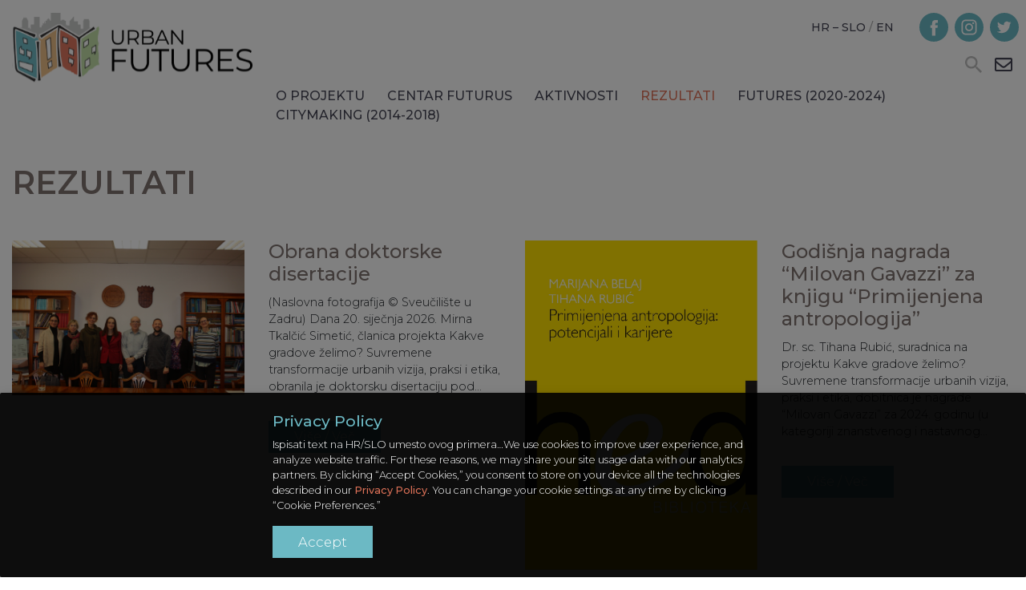

--- FILE ---
content_type: text/html; charset=UTF-8
request_url: https://www.citymaking.eu/rezultati/
body_size: 11289
content:
<!DOCTYPE html>
<html lang="en">
<html>
<head>
	<meta charset="utf-8">
	<meta http-equiv="X-UA-Compatible" content="IE=edge">
	<meta name="viewport" content="width=device-width, initial-scale=1">
	<meta name="description" content="Urban Futures">
	<meta name="author" content="The Studio">
	<link rel="icon" href="https://www.citymaking.eu/wp-content/themes/CityMaking/favicon.ico" type="image/x-icon">

	<title>Urban Futures</title>

	<link href="https://www.citymaking.eu/wp-content/themes/CityMaking/css/bootstrap.css?v=1770133056" rel="stylesheet">
	<link href="https://www.citymaking.eu/wp-content/themes/CityMaking/css/slick.css" rel="stylesheet">
	
	<link href="https://www.citymaking.eu/wp-content/themes/CityMaking/style.css?v=1770133056" rel="stylesheet">
	
	
	<script src="https://www.citymaking.eu/wp-content/themes/CityMaking/js/jquery.min.js"></script>
	<script src="https://www.citymaking.eu/wp-content/themes/CityMaking/js/mdb.min.js"></script>
	<script src="https://www.citymaking.eu/wp-content/themes/CityMaking/js/bootstrap.min.js"></script>
	<script src="https://www.citymaking.eu/wp-content/themes/CityMaking/js/popper.min.js"></script>

	<script src="https://www.citymaking.eu/wp-content/themes/CityMaking/js/slick.min.js"></script>

	<script src="https://www.citymaking.eu/wp-content/themes/CityMaking/js/functions.js"></script>
	<meta name='robots' content='index, follow, max-image-preview:large, max-snippet:-1, max-video-preview:-1' />

	<!-- This site is optimized with the Yoast SEO plugin v26.3 - https://yoast.com/wordpress/plugins/seo/ -->
	<link rel="canonical" href="https://www.citymaking.eu/rezultati/" />
	<link rel="next" href="https://www.citymaking.eu/rezultati/page/2/" />
	<meta property="og:locale" content="sl_SI" />
	<meta property="og:type" content="article" />
	<meta property="og:title" content="Rezultati Archives - Urban Futures" />
	<meta property="og:url" content="https://www.citymaking.eu/rezultati/" />
	<meta property="og:site_name" content="Urban Futures" />
	<meta name="twitter:card" content="summary_large_image" />
	<script type="application/ld+json" class="yoast-schema-graph">{"@context":"https://schema.org","@graph":[{"@type":"CollectionPage","@id":"https://www.citymaking.eu/rezultati/","url":"https://www.citymaking.eu/rezultati/","name":"Rezultati Archives - Urban Futures","isPartOf":{"@id":"https://www.citymaking.eu/#website"},"primaryImageOfPage":{"@id":"https://www.citymaking.eu/rezultati/#primaryimage"},"image":{"@id":"https://www.citymaking.eu/rezultati/#primaryimage"},"thumbnailUrl":"https://www.citymaking.eu/wp-content/uploads/2026/01/Mirna-Tkalcic-Simetic-scaled.jpg","breadcrumb":{"@id":"https://www.citymaking.eu/rezultati/#breadcrumb"},"inLanguage":"sl-SI"},{"@type":"ImageObject","inLanguage":"sl-SI","@id":"https://www.citymaking.eu/rezultati/#primaryimage","url":"https://www.citymaking.eu/wp-content/uploads/2026/01/Mirna-Tkalcic-Simetic-scaled.jpg","contentUrl":"https://www.citymaking.eu/wp-content/uploads/2026/01/Mirna-Tkalcic-Simetic-scaled.jpg","width":2560,"height":1707},{"@type":"BreadcrumbList","@id":"https://www.citymaking.eu/rezultati/#breadcrumb","itemListElement":[{"@type":"ListItem","position":1,"name":"Home","item":"https://www.citymaking.eu/"},{"@type":"ListItem","position":2,"name":"Rezultati"}]},{"@type":"WebSite","@id":"https://www.citymaking.eu/#website","url":"https://www.citymaking.eu/","name":"Urban Futures","description":"Urban Futures","publisher":{"@id":"https://www.citymaking.eu/#organization"},"potentialAction":[{"@type":"SearchAction","target":{"@type":"EntryPoint","urlTemplate":"https://www.citymaking.eu/?s={search_term_string}"},"query-input":{"@type":"PropertyValueSpecification","valueRequired":true,"valueName":"search_term_string"}}],"inLanguage":"sl-SI"},{"@type":"Organization","@id":"https://www.citymaking.eu/#organization","name":"Urban Futures","url":"https://www.citymaking.eu/","logo":{"@type":"ImageObject","inLanguage":"sl-SI","@id":"https://www.citymaking.eu/#/schema/logo/image/","url":"https://www.citymaking.eu/wp-content/uploads/2021/02/UrbanFutures_Logo.svg","contentUrl":"https://www.citymaking.eu/wp-content/uploads/2021/02/UrbanFutures_Logo.svg","width":332,"height":96,"caption":"Urban Futures"},"image":{"@id":"https://www.citymaking.eu/#/schema/logo/image/"}}]}</script>
	<!-- / Yoast SEO plugin. -->


<link rel="alternate" type="application/rss+xml" title="Urban Futures &raquo; Rezultati Vir kategorije" href="https://www.citymaking.eu/rezultati/feed/" />
<style id='wp-img-auto-sizes-contain-inline-css' type='text/css'>
img:is([sizes=auto i],[sizes^="auto," i]){contain-intrinsic-size:3000px 1500px}
/*# sourceURL=wp-img-auto-sizes-contain-inline-css */
</style>
<style id='wp-emoji-styles-inline-css' type='text/css'>

	img.wp-smiley, img.emoji {
		display: inline !important;
		border: none !important;
		box-shadow: none !important;
		height: 1em !important;
		width: 1em !important;
		margin: 0 0.07em !important;
		vertical-align: -0.1em !important;
		background: none !important;
		padding: 0 !important;
	}
/*# sourceURL=wp-emoji-styles-inline-css */
</style>
<style id='wp-block-library-inline-css' type='text/css'>
:root{--wp-block-synced-color:#7a00df;--wp-block-synced-color--rgb:122,0,223;--wp-bound-block-color:var(--wp-block-synced-color);--wp-editor-canvas-background:#ddd;--wp-admin-theme-color:#007cba;--wp-admin-theme-color--rgb:0,124,186;--wp-admin-theme-color-darker-10:#006ba1;--wp-admin-theme-color-darker-10--rgb:0,107,160.5;--wp-admin-theme-color-darker-20:#005a87;--wp-admin-theme-color-darker-20--rgb:0,90,135;--wp-admin-border-width-focus:2px}@media (min-resolution:192dpi){:root{--wp-admin-border-width-focus:1.5px}}.wp-element-button{cursor:pointer}:root .has-very-light-gray-background-color{background-color:#eee}:root .has-very-dark-gray-background-color{background-color:#313131}:root .has-very-light-gray-color{color:#eee}:root .has-very-dark-gray-color{color:#313131}:root .has-vivid-green-cyan-to-vivid-cyan-blue-gradient-background{background:linear-gradient(135deg,#00d084,#0693e3)}:root .has-purple-crush-gradient-background{background:linear-gradient(135deg,#34e2e4,#4721fb 50%,#ab1dfe)}:root .has-hazy-dawn-gradient-background{background:linear-gradient(135deg,#faaca8,#dad0ec)}:root .has-subdued-olive-gradient-background{background:linear-gradient(135deg,#fafae1,#67a671)}:root .has-atomic-cream-gradient-background{background:linear-gradient(135deg,#fdd79a,#004a59)}:root .has-nightshade-gradient-background{background:linear-gradient(135deg,#330968,#31cdcf)}:root .has-midnight-gradient-background{background:linear-gradient(135deg,#020381,#2874fc)}:root{--wp--preset--font-size--normal:16px;--wp--preset--font-size--huge:42px}.has-regular-font-size{font-size:1em}.has-larger-font-size{font-size:2.625em}.has-normal-font-size{font-size:var(--wp--preset--font-size--normal)}.has-huge-font-size{font-size:var(--wp--preset--font-size--huge)}.has-text-align-center{text-align:center}.has-text-align-left{text-align:left}.has-text-align-right{text-align:right}.has-fit-text{white-space:nowrap!important}#end-resizable-editor-section{display:none}.aligncenter{clear:both}.items-justified-left{justify-content:flex-start}.items-justified-center{justify-content:center}.items-justified-right{justify-content:flex-end}.items-justified-space-between{justify-content:space-between}.screen-reader-text{border:0;clip-path:inset(50%);height:1px;margin:-1px;overflow:hidden;padding:0;position:absolute;width:1px;word-wrap:normal!important}.screen-reader-text:focus{background-color:#ddd;clip-path:none;color:#444;display:block;font-size:1em;height:auto;left:5px;line-height:normal;padding:15px 23px 14px;text-decoration:none;top:5px;width:auto;z-index:100000}html :where(.has-border-color){border-style:solid}html :where([style*=border-top-color]){border-top-style:solid}html :where([style*=border-right-color]){border-right-style:solid}html :where([style*=border-bottom-color]){border-bottom-style:solid}html :where([style*=border-left-color]){border-left-style:solid}html :where([style*=border-width]){border-style:solid}html :where([style*=border-top-width]){border-top-style:solid}html :where([style*=border-right-width]){border-right-style:solid}html :where([style*=border-bottom-width]){border-bottom-style:solid}html :where([style*=border-left-width]){border-left-style:solid}html :where(img[class*=wp-image-]){height:auto;max-width:100%}:where(figure){margin:0 0 1em}html :where(.is-position-sticky){--wp-admin--admin-bar--position-offset:var(--wp-admin--admin-bar--height,0px)}@media screen and (max-width:600px){html :where(.is-position-sticky){--wp-admin--admin-bar--position-offset:0px}}

/*# sourceURL=wp-block-library-inline-css */
</style><style id='wp-block-paragraph-inline-css' type='text/css'>
.is-small-text{font-size:.875em}.is-regular-text{font-size:1em}.is-large-text{font-size:2.25em}.is-larger-text{font-size:3em}.has-drop-cap:not(:focus):first-letter{float:left;font-size:8.4em;font-style:normal;font-weight:100;line-height:.68;margin:.05em .1em 0 0;text-transform:uppercase}body.rtl .has-drop-cap:not(:focus):first-letter{float:none;margin-left:.1em}p.has-drop-cap.has-background{overflow:hidden}:root :where(p.has-background){padding:1.25em 2.375em}:where(p.has-text-color:not(.has-link-color)) a{color:inherit}p.has-text-align-left[style*="writing-mode:vertical-lr"],p.has-text-align-right[style*="writing-mode:vertical-rl"]{rotate:180deg}
/*# sourceURL=https://www.citymaking.eu/wp-includes/blocks/paragraph/style.min.css */
</style>
<style id='global-styles-inline-css' type='text/css'>
:root{--wp--preset--aspect-ratio--square: 1;--wp--preset--aspect-ratio--4-3: 4/3;--wp--preset--aspect-ratio--3-4: 3/4;--wp--preset--aspect-ratio--3-2: 3/2;--wp--preset--aspect-ratio--2-3: 2/3;--wp--preset--aspect-ratio--16-9: 16/9;--wp--preset--aspect-ratio--9-16: 9/16;--wp--preset--color--black: #000000;--wp--preset--color--cyan-bluish-gray: #abb8c3;--wp--preset--color--white: #ffffff;--wp--preset--color--pale-pink: #f78da7;--wp--preset--color--vivid-red: #cf2e2e;--wp--preset--color--luminous-vivid-orange: #ff6900;--wp--preset--color--luminous-vivid-amber: #fcb900;--wp--preset--color--light-green-cyan: #7bdcb5;--wp--preset--color--vivid-green-cyan: #00d084;--wp--preset--color--pale-cyan-blue: #8ed1fc;--wp--preset--color--vivid-cyan-blue: #0693e3;--wp--preset--color--vivid-purple: #9b51e0;--wp--preset--gradient--vivid-cyan-blue-to-vivid-purple: linear-gradient(135deg,rgb(6,147,227) 0%,rgb(155,81,224) 100%);--wp--preset--gradient--light-green-cyan-to-vivid-green-cyan: linear-gradient(135deg,rgb(122,220,180) 0%,rgb(0,208,130) 100%);--wp--preset--gradient--luminous-vivid-amber-to-luminous-vivid-orange: linear-gradient(135deg,rgb(252,185,0) 0%,rgb(255,105,0) 100%);--wp--preset--gradient--luminous-vivid-orange-to-vivid-red: linear-gradient(135deg,rgb(255,105,0) 0%,rgb(207,46,46) 100%);--wp--preset--gradient--very-light-gray-to-cyan-bluish-gray: linear-gradient(135deg,rgb(238,238,238) 0%,rgb(169,184,195) 100%);--wp--preset--gradient--cool-to-warm-spectrum: linear-gradient(135deg,rgb(74,234,220) 0%,rgb(151,120,209) 20%,rgb(207,42,186) 40%,rgb(238,44,130) 60%,rgb(251,105,98) 80%,rgb(254,248,76) 100%);--wp--preset--gradient--blush-light-purple: linear-gradient(135deg,rgb(255,206,236) 0%,rgb(152,150,240) 100%);--wp--preset--gradient--blush-bordeaux: linear-gradient(135deg,rgb(254,205,165) 0%,rgb(254,45,45) 50%,rgb(107,0,62) 100%);--wp--preset--gradient--luminous-dusk: linear-gradient(135deg,rgb(255,203,112) 0%,rgb(199,81,192) 50%,rgb(65,88,208) 100%);--wp--preset--gradient--pale-ocean: linear-gradient(135deg,rgb(255,245,203) 0%,rgb(182,227,212) 50%,rgb(51,167,181) 100%);--wp--preset--gradient--electric-grass: linear-gradient(135deg,rgb(202,248,128) 0%,rgb(113,206,126) 100%);--wp--preset--gradient--midnight: linear-gradient(135deg,rgb(2,3,129) 0%,rgb(40,116,252) 100%);--wp--preset--font-size--small: 13px;--wp--preset--font-size--medium: 20px;--wp--preset--font-size--large: 36px;--wp--preset--font-size--x-large: 42px;--wp--preset--spacing--20: 0.44rem;--wp--preset--spacing--30: 0.67rem;--wp--preset--spacing--40: 1rem;--wp--preset--spacing--50: 1.5rem;--wp--preset--spacing--60: 2.25rem;--wp--preset--spacing--70: 3.38rem;--wp--preset--spacing--80: 5.06rem;--wp--preset--shadow--natural: 6px 6px 9px rgba(0, 0, 0, 0.2);--wp--preset--shadow--deep: 12px 12px 50px rgba(0, 0, 0, 0.4);--wp--preset--shadow--sharp: 6px 6px 0px rgba(0, 0, 0, 0.2);--wp--preset--shadow--outlined: 6px 6px 0px -3px rgb(255, 255, 255), 6px 6px rgb(0, 0, 0);--wp--preset--shadow--crisp: 6px 6px 0px rgb(0, 0, 0);}:where(.is-layout-flex){gap: 0.5em;}:where(.is-layout-grid){gap: 0.5em;}body .is-layout-flex{display: flex;}.is-layout-flex{flex-wrap: wrap;align-items: center;}.is-layout-flex > :is(*, div){margin: 0;}body .is-layout-grid{display: grid;}.is-layout-grid > :is(*, div){margin: 0;}:where(.wp-block-columns.is-layout-flex){gap: 2em;}:where(.wp-block-columns.is-layout-grid){gap: 2em;}:where(.wp-block-post-template.is-layout-flex){gap: 1.25em;}:where(.wp-block-post-template.is-layout-grid){gap: 1.25em;}.has-black-color{color: var(--wp--preset--color--black) !important;}.has-cyan-bluish-gray-color{color: var(--wp--preset--color--cyan-bluish-gray) !important;}.has-white-color{color: var(--wp--preset--color--white) !important;}.has-pale-pink-color{color: var(--wp--preset--color--pale-pink) !important;}.has-vivid-red-color{color: var(--wp--preset--color--vivid-red) !important;}.has-luminous-vivid-orange-color{color: var(--wp--preset--color--luminous-vivid-orange) !important;}.has-luminous-vivid-amber-color{color: var(--wp--preset--color--luminous-vivid-amber) !important;}.has-light-green-cyan-color{color: var(--wp--preset--color--light-green-cyan) !important;}.has-vivid-green-cyan-color{color: var(--wp--preset--color--vivid-green-cyan) !important;}.has-pale-cyan-blue-color{color: var(--wp--preset--color--pale-cyan-blue) !important;}.has-vivid-cyan-blue-color{color: var(--wp--preset--color--vivid-cyan-blue) !important;}.has-vivid-purple-color{color: var(--wp--preset--color--vivid-purple) !important;}.has-black-background-color{background-color: var(--wp--preset--color--black) !important;}.has-cyan-bluish-gray-background-color{background-color: var(--wp--preset--color--cyan-bluish-gray) !important;}.has-white-background-color{background-color: var(--wp--preset--color--white) !important;}.has-pale-pink-background-color{background-color: var(--wp--preset--color--pale-pink) !important;}.has-vivid-red-background-color{background-color: var(--wp--preset--color--vivid-red) !important;}.has-luminous-vivid-orange-background-color{background-color: var(--wp--preset--color--luminous-vivid-orange) !important;}.has-luminous-vivid-amber-background-color{background-color: var(--wp--preset--color--luminous-vivid-amber) !important;}.has-light-green-cyan-background-color{background-color: var(--wp--preset--color--light-green-cyan) !important;}.has-vivid-green-cyan-background-color{background-color: var(--wp--preset--color--vivid-green-cyan) !important;}.has-pale-cyan-blue-background-color{background-color: var(--wp--preset--color--pale-cyan-blue) !important;}.has-vivid-cyan-blue-background-color{background-color: var(--wp--preset--color--vivid-cyan-blue) !important;}.has-vivid-purple-background-color{background-color: var(--wp--preset--color--vivid-purple) !important;}.has-black-border-color{border-color: var(--wp--preset--color--black) !important;}.has-cyan-bluish-gray-border-color{border-color: var(--wp--preset--color--cyan-bluish-gray) !important;}.has-white-border-color{border-color: var(--wp--preset--color--white) !important;}.has-pale-pink-border-color{border-color: var(--wp--preset--color--pale-pink) !important;}.has-vivid-red-border-color{border-color: var(--wp--preset--color--vivid-red) !important;}.has-luminous-vivid-orange-border-color{border-color: var(--wp--preset--color--luminous-vivid-orange) !important;}.has-luminous-vivid-amber-border-color{border-color: var(--wp--preset--color--luminous-vivid-amber) !important;}.has-light-green-cyan-border-color{border-color: var(--wp--preset--color--light-green-cyan) !important;}.has-vivid-green-cyan-border-color{border-color: var(--wp--preset--color--vivid-green-cyan) !important;}.has-pale-cyan-blue-border-color{border-color: var(--wp--preset--color--pale-cyan-blue) !important;}.has-vivid-cyan-blue-border-color{border-color: var(--wp--preset--color--vivid-cyan-blue) !important;}.has-vivid-purple-border-color{border-color: var(--wp--preset--color--vivid-purple) !important;}.has-vivid-cyan-blue-to-vivid-purple-gradient-background{background: var(--wp--preset--gradient--vivid-cyan-blue-to-vivid-purple) !important;}.has-light-green-cyan-to-vivid-green-cyan-gradient-background{background: var(--wp--preset--gradient--light-green-cyan-to-vivid-green-cyan) !important;}.has-luminous-vivid-amber-to-luminous-vivid-orange-gradient-background{background: var(--wp--preset--gradient--luminous-vivid-amber-to-luminous-vivid-orange) !important;}.has-luminous-vivid-orange-to-vivid-red-gradient-background{background: var(--wp--preset--gradient--luminous-vivid-orange-to-vivid-red) !important;}.has-very-light-gray-to-cyan-bluish-gray-gradient-background{background: var(--wp--preset--gradient--very-light-gray-to-cyan-bluish-gray) !important;}.has-cool-to-warm-spectrum-gradient-background{background: var(--wp--preset--gradient--cool-to-warm-spectrum) !important;}.has-blush-light-purple-gradient-background{background: var(--wp--preset--gradient--blush-light-purple) !important;}.has-blush-bordeaux-gradient-background{background: var(--wp--preset--gradient--blush-bordeaux) !important;}.has-luminous-dusk-gradient-background{background: var(--wp--preset--gradient--luminous-dusk) !important;}.has-pale-ocean-gradient-background{background: var(--wp--preset--gradient--pale-ocean) !important;}.has-electric-grass-gradient-background{background: var(--wp--preset--gradient--electric-grass) !important;}.has-midnight-gradient-background{background: var(--wp--preset--gradient--midnight) !important;}.has-small-font-size{font-size: var(--wp--preset--font-size--small) !important;}.has-medium-font-size{font-size: var(--wp--preset--font-size--medium) !important;}.has-large-font-size{font-size: var(--wp--preset--font-size--large) !important;}.has-x-large-font-size{font-size: var(--wp--preset--font-size--x-large) !important;}
/*# sourceURL=global-styles-inline-css */
</style>

<style id='classic-theme-styles-inline-css' type='text/css'>
/*! This file is auto-generated */
.wp-block-button__link{color:#fff;background-color:#32373c;border-radius:9999px;box-shadow:none;text-decoration:none;padding:calc(.667em + 2px) calc(1.333em + 2px);font-size:1.125em}.wp-block-file__button{background:#32373c;color:#fff;text-decoration:none}
/*# sourceURL=/wp-includes/css/classic-themes.min.css */
</style>
<link rel='stylesheet' id='contact-form-7-css' href='https://www.citymaking.eu/wp-content/plugins/contact-form-7/includes/css/styles.css?ver=6.1.3' type='text/css' media='all' />
<link rel="https://api.w.org/" href="https://www.citymaking.eu/wp-json/" /><link rel="alternate" title="JSON" type="application/json" href="https://www.citymaking.eu/wp-json/wp/v2/categories/18" /><link rel="EditURI" type="application/rsd+xml" title="RSD" href="https://www.citymaking.eu/xmlrpc.php?rsd" />
<meta name="generator" content="WordPress 6.9" />

</head>
<body>

<div id="srchFORMwrap">

	<div class="container site-max-width">

		<div class="row">

			<div class="col">

			<div class="srchClose pr-3" onclick="hideSRCH()"></div>

			<h3>IŠČI / TRAŽI:</h3>

		    		    <div id="search-2" class="c_header"><form role="search" method="get" id="searchform" class="searchform" action="https://www.citymaking.eu/">
				<div>
					<label class="screen-reader-text" for="s">Išči:</label>
					<input type="text" value="" name="s" id="s" />
					<input type="submit" id="searchsubmit" value="Išči" />
				</div>
			</form></div>    
		    
			</div>

		</div>

	</div>

</div><div id="mobMenuMwrap">

	<div class="container site-max-width">

		<div class="row">

			<div class="col">

			<div class="lnkClose pr-3" onclick="hideNAV()"></div>

				<div id="nav_menu-2" class="c_menu"><div class="menu-main-menu-slo-container"><ul id="menu-main-menu-slo" class="menu"><li id="menu-item-2773" class="menu-item menu-item-type-post_type menu-item-object-page menu-item-2773"><a href="https://www.citymaking.eu/o-projektu/">O projektu</a></li>
<li id="menu-item-185" class="menu-item menu-item-type-post_type menu-item-object-page menu-item-185"><a href="https://www.citymaking.eu/centar-futurus/">Centar Futurus</a></li>
<li id="menu-item-14" class="menu-item menu-item-type-taxonomy menu-item-object-category menu-item-14"><a href="https://www.citymaking.eu/aktivnosti/">Aktivnosti</a></li>
<li id="menu-item-15" class="menu-item menu-item-type-taxonomy menu-item-object-category current-menu-item menu-item-15"><a href="https://www.citymaking.eu/rezultati/" aria-current="page">Rezultati</a></li>
<li id="menu-item-2763" class="menu-item menu-item-type-custom menu-item-object-custom menu-item-2763"><a target="_blank" href="https://futures.citymaking.eu">Futures (2020-2024)</a></li>
<li id="menu-item-17" class="menu-item menu-item-type-custom menu-item-object-custom menu-item-17"><a target="_blank" href="https://zagreb.citymaking.eu">CityMaking (2014-2018)</a></li>
</ul></div></div>
			</div>

		</div>

	</div>

</div>
<header>

	<div class="container site-max-width">

		<div class="row">

			<div class="col-md-3 wow fadeIn">

			    			    <div id="media_image-2" class="c_logo"><a href="/"><img width="332" height="96" src="https://www.citymaking.eu/wp-content/uploads/2021/02/UrbanFutures_Logo.svg" class="image wp-image-702  attachment-full size-full" alt="Urban Futures" style="max-width: 100%; height: auto;" decoding="async" /></a></div>    
			    
    		</div>

    		<div id="secondRow" class="col-md-9 pr-4">

    			<div id="topW" class="row justify-content-end flexVerticalAlign">
				    				    <div id="text-2" class="c_top"><h2 class="c_title_top">Langugae SWITCH</h2>			<div class="textwidget"><p><a href="/">HR &#8211; SLO</a> / <a href="/en/home">EN</a></p>
</div>
		</div><div id="text-4" class="c_top">			<div class="textwidget"><p><a href="https://www.facebook.com/urbanfutures.project" target="_blank" rel="noopener"><img decoding="async" class="alignnone wp-image-236 size-full" src="/wp-content/uploads/2021/02/ico_FB.svg" alt="" width="36" height="36" /></a><a href="https://www.instagram.com/UrbFut/" target="_blank" rel="noopener"><img decoding="async" class="alignnone wp-image-237 size-full" src="/wp-content/uploads/2021/02/ico_IG.svg" alt="" width="36" height="36" /></a><a href="https://twitter.com/UrbFut" target="_blank" rel="noopener"><img decoding="async" class="alignnone wp-image-238 size-full" src="/wp-content/uploads/2021/02/ico_TW.svg" alt="" width="36" height="36" /></a></p>
</div>
		</div>    
				    				</div>

				<div id="srchMail" class="row justify-content-end">
					<div id="srchLNK" class="col-auto px-2" onclick="showSRCH()"><img src="/wp-content/uploads/2021/02/ico_SEARCH.svg" title="Search"></div>
					<div class="col-auto px-2">
					    					    <div id="text-9" class="c_top_contact">			<div class="textwidget"><p><a href="mailto:urbanfutures.project@gmail.com" target="_blank"><img decoding="async" class="alignnone wp-image-699 size-full" src="/wp-content/uploads/2021/02/mail_contact.svg" alt="" width="22" height="17" /></a></p>
</div>
		</div>    
					    					</div>
				</div>

				<div id="mainNAV" class="row justify-content-end">
					<div id="hamburger" onclick="showNAV()"></div>
				    				    <div id="nav_menu-2" class="c_menu"><div class="menu-main-menu-slo-container"><ul id="menu-main-menu-slo-1" class="menu"><li class="menu-item menu-item-type-post_type menu-item-object-page menu-item-2773"><a href="https://www.citymaking.eu/o-projektu/">O projektu</a></li>
<li class="menu-item menu-item-type-post_type menu-item-object-page menu-item-185"><a href="https://www.citymaking.eu/centar-futurus/">Centar Futurus</a></li>
<li class="menu-item menu-item-type-taxonomy menu-item-object-category menu-item-14"><a href="https://www.citymaking.eu/aktivnosti/">Aktivnosti</a></li>
<li class="menu-item menu-item-type-taxonomy menu-item-object-category current-menu-item menu-item-15"><a href="https://www.citymaking.eu/rezultati/" aria-current="page">Rezultati</a></li>
<li class="menu-item menu-item-type-custom menu-item-object-custom menu-item-2763"><a target="_blank" href="https://futures.citymaking.eu">Futures (2020-2024)</a></li>
<li class="menu-item menu-item-type-custom menu-item-object-custom menu-item-17"><a target="_blank" href="https://zagreb.citymaking.eu">CityMaking (2014-2018)</a></li>
</ul></div></div>    
				    				</div>

    		</div>

		</div>

	</div>

<script type="text/javascript">
$(document).ready(function($) {

	var scrW = $(window).width();

	if (scrW > 1150) {

		horizontalNAV();
	
		$(window).on('resize', function(){

			horizontalNAV();
		});

	}


});
</script>

</header>
<div id="contentWrap">

<div class="container site-max-width">

  <div class="row">

    <div class="col mb-5">

<div class="pageTitle"><h1>Rezultati</h1></div><content><div class="categoryWrap"><div class="row"><div id="rezONE" class="col-lg-6 mb-5 wow fadeInUp"><div class="row"><div class="col-md-6 mb-3 mb-md-0"><img src="https://www.citymaking.eu/wp-content/uploads/2026/01/Mirna-Tkalcic-Simetic-scaled.jpg" alt="Obrana doktorske disertacije" class="img-fluid"> </div><div class="col-md-6"><h2>Obrana doktorske disertacije</h2><h3></h3><div class="rezTXT">(Naslovna fotografija © Sveučilište u Zadru) Dana 20. siječnja 2026. Mirna Tkalčić Simetić, članica projekta Kakve gradove želimo? Suvremene transformacije urbanih vizija, praksi i etika, obranila je doktorsku disertaciju pod...</div><a id="readMore" href="https://www.citymaking.eu/rezultati/obrana-doktorske-disertacije/">Više / Več</a></div></div></div><div id="rezONE" class="col-lg-6 mb-5 wow fadeInUp"><div class="row"><div class="col-md-6 mb-3 mb-md-0"><img src="https://www.citymaking.eu/wp-content/uploads/2025/01/Primijenjena-antropologija_ZA-WEB-naslovnica.jpg" alt="Godišnja nagrada &#8220;Milovan Gavazzi&#8221; za knjigu &#8220;Primijenjena antropologija&#8221;" class="img-fluid"> </div><div class="col-md-6"><h2>Godišnja nagrada &#8220;Milovan Gavazzi&#8221; za knjigu &#8220;Primijenjena antropologija&#8221;</h2><h3></h3><div class="rezTXT">Dr. sc. Tihana Rubić, suradnica na projektu Kakve gradove želimo? Suvremene transformacije urbanih vizija, praksi i etika, dobitnica je nagrade “Milovan Gavazzi” za 2024. godinu (u kategoriji znanstvenog i nastavnog...</div><a id="readMore" href="https://www.citymaking.eu/rezultati/godisnja-nagrada-milovan-gavazzi-za-knjigu-primjenjena-antropologija/">Više / Več</a></div></div></div><div id="rezONE" class="col-lg-6 mb-5 wow fadeInUp"><div class="row"><div class="col-md-6 mb-3 mb-md-0"><img src="https://www.citymaking.eu/wp-content/uploads/2025/11/Zemlja-pozivnica.jpg" alt="Izložba &#8220;Z/zemlja&#8221; u Etnografskom muzeju u Zagrebu" class="img-fluid"> </div><div class="col-md-6"><h2>Izložba &#8220;Z/zemlja&#8221; u Etnografskom muzeju u Zagrebu</h2><h3></h3><div class="rezTXT">Izložba „Z/zemlja“ trogodišnja je izložba Etnografskoga muzeja u Zagrebu (25. studenog 2025. do 26. ožujka 2028.) koja obuhvaća teme povezane s obradom tla, postupanjem prema tlu i uzgojem hrane te...</div><a id="readMore" href="https://www.citymaking.eu/rezultati/izlozba-z-zemlja-u-etnografskom-muzeju-u-zagrebu/">Više / Več</a></div></div></div><div id="rezONE" class="col-lg-6 mb-5 wow fadeInUp"><div class="row"><div class="col-md-6 mb-3 mb-md-0"><img src="https://www.citymaking.eu/wp-content/uploads/2025/10/IMG-20251022-WA0000.jpg" alt="Objavljen ČLANAK &#8220;Čekajući obnovu: heterokroničnost petrinjskih ruševina&#8221;" class="img-fluid"> </div><div class="col-md-6"><h2>Objavljen ČLANAK &#8220;Čekajući obnovu: heterokroničnost petrinjskih ruševina&#8221;</h2><h3></h3><div class="rezTXT">U zborniku radova Potreseni &#8211; znanstvenohumanistički i umjetnički dosezi banijskog potresa objavljen je članak &#8220;Čekajući obnovu: heterokroničnost petrinjskih ruševina&#8221; autorice Mirne Tkalčić Simetić. Sažetak: Potres koji je 29. prosinca 2020....</div><a id="readMore" href="https://www.citymaking.eu/rezultati/objavljen-clanak-cekajuci-obnovu-heterokronicnost-petrinjskih-rusevina/">Više / Več</a></div></div></div><div id="rezONE" class="col-lg-6 mb-5 wow fadeInUp"><div class="row"><div class="col-md-6 mb-3 mb-md-0"><img src="https://www.citymaking.eu/wp-content/uploads/2025/09/lift-scaled.jpg" alt="FUTURES BLOG: Gradovi i liftovi, vizije i stvarnost" class="img-fluid"> </div><div class="col-md-6"><h2>FUTURES BLOG: Gradovi i liftovi, vizije i stvarnost</h2><h3></h3><div class="rezTXT">Jasna Čapo Hoću lift, ali mogu li ga imati? O konferenciji HOĆU LIFT! (Zagreb, 27. rujna 2025.) Jedan od aspekata priuštivog stanovanja – nove, vruće teme javnih rasprava – ako...</div><a id="readMore" href="https://www.citymaking.eu/rezultati/futures-blog-gradovi-i-liftovi-vizije-i-stvarnost/">Više / Več</a></div></div></div><div id="rezONE" class="col-lg-6 mb-5 wow fadeInUp"><div class="row"><div class="col-md-6 mb-3 mb-md-0"><img src="https://www.citymaking.eu/wp-content/uploads/2025/08/susak-3.1-1-rotated.jpg" alt="FUTURES BLOG: Otočne priče: Susak &#8211; iseljeničke i lokalne vizije budućnosti" class="img-fluid"> </div><div class="col-md-6"><h2>FUTURES BLOG: Otočne priče: Susak &#8211; iseljeničke i lokalne vizije budućnosti</h2><h3></h3><div class="rezTXT">Jasna Čapo Otočne priče: Susak 3 &#8211; iseljeničke i lokalne vizije budućnosti (Naslovna fotografija: Izložba nošnji u Udruzi Salbun, snimila J. Čapo 2024.) U tradiciji dobrotvornoga društva Sansegota St. Nicholas...</div><a id="readMore" href="https://www.citymaking.eu/rezultati/futures-blog-otocne-price-susak-iseljenicke-i-lokalne-vizije-buducnosti/">Više / Več</a></div></div></div><div id="rezONE" class="col-lg-6 mb-5 wow fadeInUp"><div class="row"><div class="col-md-6 mb-3 mb-md-0"><img src="https://www.citymaking.eu/wp-content/uploads/2025/08/susak-2.1.jpg" alt="FUTURES BLOG: Otočne priče: Susak &#8211; privrženost Amerikanaca otoku" class="img-fluid"> </div><div class="col-md-6"><h2>FUTURES BLOG: Otočne priče: Susak &#8211; privrženost Amerikanaca otoku</h2><h3></h3><div class="rezTXT">Jasna Čapo Otočne priče: Susak 2 &#8211; privrženost Amerikanaca otoku (rujan 2025.) (Naslovna fotografija: Hrvatska i američka zastava na jednoj kući na Susku, snimila J. Čapo 2024.) U prethodnoj je...</div><a id="readMore" href="https://www.citymaking.eu/rezultati/futures-blog-otocne-price-susak-privrzenost-amerikanaca-otoku/">Više / Več</a></div></div></div><div id="rezONE" class="col-lg-6 mb-5 wow fadeInUp"><div class="row"><div class="col-md-6 mb-3 mb-md-0"><img src="https://www.citymaking.eu/wp-content/uploads/2021/02/UrbanFutures_Logo.svg" alt="Centar FUTURUS" class="img-fluid"> </div><div class="col-md-6"><h2>Centar FUTURUS</h2><h3></h3><div class="rezTXT">U okviru projekta Kakve gradove želimo? Suvremene transformacije urbanih vizija, praksi i etika (NextGenerationEU, 2024-2027) pokrećemo Centar FUTURUS za istraživanje urbanih izazova, povezivanje aktera te sukreiranje naših zajedničkih urbanih budućnosti...</div><a id="readMore" href="https://www.citymaking.eu/rezultati/centar-futurus/">Više / Več</a></div></div></div><div id="rezONE" class="col-lg-6 mb-5 wow fadeInUp"><div class="row"><div class="col-md-6 mb-3 mb-md-0"><img src="https://www.citymaking.eu/wp-content/uploads/2025/08/susak-1.1.jpg" alt="FUTURES BLOG: Otočne priče: Susak &#8211; iseljeničke fešte" class="img-fluid"> </div><div class="col-md-6"><h2>FUTURES BLOG: Otočne priče: Susak &#8211; iseljeničke fešte</h2><h3></h3><div class="rezTXT">Jasna Čapo Otočne priče: Susak 1 &#8211; iseljeničke fešte (kolovoz 2025.) (Naslovna fotografija: Iseljenici u suščanskoj nošnji, snimila M. Blagaić 2024.) Ovaj je maleni otok (3,8km2 površine) do kraja 19....</div><a id="readMore" href="https://www.citymaking.eu/rezultati/futures-blog-otocne-price-susak-iseljenicke-feste/">Više / Več</a></div></div></div><div id="rezONE" class="col-lg-6 mb-5 wow fadeInUp"><div class="row"><div class="col-md-6 mb-3 mb-md-0"><img src="https://www.citymaking.eu/wp-content/uploads/2025/01/IMG_20220519_123920-scaled.jpg" alt="NOVI PROJEKT: Gradovi i budućnosti" class="img-fluid"> </div><div class="col-md-6"><h2>NOVI PROJEKT: Gradovi i budućnosti</h2><h3></h3><div class="rezTXT">Vezano uz matični projekt Kakve gradove želimo? Suvremene transformacije urbanih vizija, praksi i etika (NextGenerationEU, 2024-2027) te u suradnji s kolegicama i kolegama iz ZRC SAZU prijavljen je i odobren...</div><a id="readMore" href="https://www.citymaking.eu/rezultati/novi-projekt-gradovi-i-buducnosti/">Više / Več</a></div></div></div><div id="rezONE" class="col-lg-6 mb-5 wow fadeInUp"><div class="row"><div class="col-md-6 mb-3 mb-md-0"><img src="https://www.citymaking.eu/wp-content/uploads/2025/01/Primijenjena-antropologija_ZA-WEB-naslovnica.jpg" alt="KNJIGA: Primijenjena antropologija" class="img-fluid"> </div><div class="col-md-6"><h2>KNJIGA: Primijenjena antropologija</h2><h3></h3><div class="rezTXT">U okviru projekta Kakve gradove želimo? Suvremene transformacije urbanih vizija, praksi i etika (NextGeneration EU) te u izdanju Instituta za etnologiju i folkloristiku i Hrvatskog etnološkog društva objavljena je knjiga...</div><a id="readMore" href="https://www.citymaking.eu/rezultati/knjiga-primijenjena-antropologija/">Više / Več</a></div></div></div><div id="rezONE" class="col-lg-6 mb-5 wow fadeInUp"><div class="row"><div class="col-md-6 mb-3 mb-md-0"><img src="https://www.citymaking.eu/wp-content/uploads/2025/01/ei29-1536x691-1.jpg" alt="Objavljen ČLANAK Etnografski zapisi s otoka Suska: iseljenici, rezidenti i otočne budućnosti" class="img-fluid"> </div><div class="col-md-6"><h2>Objavljen ČLANAK Etnografski zapisi s otoka Suska: iseljenici, rezidenti i otočne budućnosti</h2><h3></h3><div class="rezTXT">Jasna Čapo objavila je članak na hrvatskom i engleskom jeziku u časopisu Etnološka istraživanja br. 29, 2024. Etnografski zapisi s otoka Suska: iseljenici, rezidenti i otočne budućnosti Ethnographic Notes from...</div><a id="readMore" href="https://www.citymaking.eu/rezultati/objavljen-clanak-etnografski-zapisi-s-otoka-suska-iseljenici-rezidenti-i-otocne-buducnosti/">Više / Več</a></div></div></div></div><div id="pagination"><span aria-current="page" class="page-numbers current">1</span>
<a class="page-numbers" href="https://www.citymaking.eu/rezultati/page/2/">2</a>
<a class="page-numbers" href="https://www.citymaking.eu/rezultati/page/3/">3</a>
<a class="next page-numbers" href="https://www.citymaking.eu/rezultati/page/2/">Naprej &raquo;</a></div></div></content>

<script type="text/javascript">
$(document).ready(function($) {

});

</script>

		</div>

	</div>


</div>

</div>

<div id="sponsorsWrap">

  <div class="container site-max-width">

    <div class="row">

      <div class="col">


<div class="row justify-content-center mb-5"><div id="sponsorONE" class="col-6 col-lg-3 text-center wow fadeInUp"><img src="https://www.citymaking.eu/wp-content/uploads/2025/09/eu-logo.png" alt="Projekt financira  Europska unija"><h3>Projekt financira  Europska unija</h3><a href="https://" target="_blank"></a></div></div><div class="row justify-content-center"><div id="sponsorONE" class="col-6 col-lg-2 text-center wow fadeInUp"><img src="https://www.citymaking.eu/wp-content/uploads/2021/02/04IEF.png" alt="Ustanova nositelj projekta: Institut za etnologiju i folkloristiku"><h3>Ustanova nositelj projekta: Institut za etnologiju i folkloristiku</h3><a href="https://www.ief.hr" target="_blank">www.ief.hr</a></div></div>



        </div>

    </div>

  </div>

  </div>
<footer>


	<div class="container site-max-width">

		<div class="row">

			<div class="col">

				<div class="row">

					<div class="col-lg-4">
				    				    <div id="text-7" class="c_footer_col1"><h2 class="c_title_footer_col1">Kontakt</h2>			<div class="textwidget"><p>E-mail: <a class="comment_message--linkified--hnHu6" href="mailto:urbanfutures.project@gmail.com" target="_blank" rel="noopener">urbanfutures.project@gmail.com</a></p>
</div>
		</div><div id="text-8" class="c_footer_col1">			<div class="textwidget"><p><a href="https://www.facebok.com" target="_blank" rel="noopener"><img loading="lazy" decoding="async" class="alignnone wp-image-236 size-full" src="/wp-content/uploads/2021/02/ico_FB.svg" alt="" width="36" height="36" /></a><a href="https://www.instagram.com" target="_blank" rel="noopener"><img loading="lazy" decoding="async" class="alignnone wp-image-237 size-full" src="/wp-content/uploads/2021/02/ico_IG.svg" alt="" width="36" height="36" /></a><a href="https://www.twitter.com" target="_blank" rel="noopener"><img loading="lazy" decoding="async" class="alignnone wp-image-238 size-full" src="/wp-content/uploads/2021/02/ico_TW.svg" alt="" width="36" height="36" /></a></p>
</div>
		</div>    
				    					</div>

					<div class="col-lg-4">
				    				    <div id="nav_menu-3" class="c_footer_col2"><h2 class="c_title_footer_col2">Navigacija</h2><div class="menu-main-menu-slo-container"><ul id="menu-main-menu-slo-2" class="menu"><li class="menu-item menu-item-type-post_type menu-item-object-page menu-item-2773"><a href="https://www.citymaking.eu/o-projektu/">O projektu</a></li>
<li class="menu-item menu-item-type-post_type menu-item-object-page menu-item-185"><a href="https://www.citymaking.eu/centar-futurus/">Centar Futurus</a></li>
<li class="menu-item menu-item-type-taxonomy menu-item-object-category menu-item-14"><a href="https://www.citymaking.eu/aktivnosti/">Aktivnosti</a></li>
<li class="menu-item menu-item-type-taxonomy menu-item-object-category current-menu-item menu-item-15"><a href="https://www.citymaking.eu/rezultati/" aria-current="page">Rezultati</a></li>
<li class="menu-item menu-item-type-custom menu-item-object-custom menu-item-2763"><a target="_blank" href="https://futures.citymaking.eu">Futures (2020-2024)</a></li>
<li class="menu-item menu-item-type-custom menu-item-object-custom menu-item-17"><a target="_blank" href="https://zagreb.citymaking.eu">CityMaking (2014-2018)</a></li>
</ul></div></div>    
				    					</div>

					<div class="col-lg-4">
				    					</div>
					
				</div>

				<div class="copy">
				    				    <div id="text-6" class="c_copy">			<div class="textwidget"><p><strong>Urban Futures</strong> © 2021 sva prava pridržana</p>
</div>
		</div>    
				    				</div>


    		</div>

		</div>

	</div>


</footer>

<!--Modal: modalCookie-->
<div class="modal fade bottom" id="modalCookie" tabindex="-1" role="dialog" aria-labelledby="myModalLabel" aria-hidden="true" data-backdrop="true">
  <div class="modal-dialog modal-frame modal-bottom modal-notify modal-info" role="document">
    <!--Content-->
    <div class="modal-content">
      <!--Body-->
      <div class="modal-body">
        <div class="row d-flex justify-content-center align-items-center">

        	<div class="col-xl-6">

                        <div id="text-10" class="c_gdpr"><h2 class="c_title_gdpr">Privacy Policy</h2>			<div class="textwidget"><p>Ispisati text na HR/SLO umesto ovog primera&#8230;We use cookies to improve user experience, and analyze website traffic. For these reasons, we may share your site usage data with our analytics partners. By clicking &#8220;Accept Cookies,&#8221; you consent to store on your device all the technologies described in our <a href="/pravila-o-privatnosti/">Privacy Policy</a>. You can change your cookie settings at any time by clicking &#8220;Cookie Preferences.&#8221;</p>
</div>
		</div>    
            
	          <div id="cookieConfirm" class="" data-dismiss="modal" onclick="setCookie('cm','ok','365')">Accept</div>
      		</div>

        </div>
      </div>
    </div>
    <!--/.Content-->
  </div>
</div>
<!--Modal: modalCookie-->

<script type="text/javascript">
$(window).on('load', function() {
  $('#modalCookie').modal('show');
});
</script>


<script type="speculationrules">
{"prefetch":[{"source":"document","where":{"and":[{"href_matches":"/*"},{"not":{"href_matches":["/wp-*.php","/wp-admin/*","/wp-content/uploads/*","/wp-content/*","/wp-content/plugins/*","/wp-content/themes/CityMaking/*","/*\\?(.+)"]}},{"not":{"selector_matches":"a[rel~=\"nofollow\"]"}},{"not":{"selector_matches":".no-prefetch, .no-prefetch a"}}]},"eagerness":"conservative"}]}
</script>
<script type="text/javascript" src="https://www.citymaking.eu/wp-includes/js/dist/hooks.min.js?ver=dd5603f07f9220ed27f1" id="wp-hooks-js"></script>
<script type="text/javascript" src="https://www.citymaking.eu/wp-includes/js/dist/i18n.min.js?ver=c26c3dc7bed366793375" id="wp-i18n-js"></script>
<script type="text/javascript" id="wp-i18n-js-after">
/* <![CDATA[ */
wp.i18n.setLocaleData( { 'text direction\u0004ltr': [ 'ltr' ] } );
//# sourceURL=wp-i18n-js-after
/* ]]> */
</script>
<script type="text/javascript" src="https://www.citymaking.eu/wp-content/plugins/contact-form-7/includes/swv/js/index.js?ver=6.1.3" id="swv-js"></script>
<script type="text/javascript" id="contact-form-7-js-before">
/* <![CDATA[ */
var wpcf7 = {
    "api": {
        "root": "https:\/\/www.citymaking.eu\/wp-json\/",
        "namespace": "contact-form-7\/v1"
    }
};
//# sourceURL=contact-form-7-js-before
/* ]]> */
</script>
<script type="text/javascript" src="https://www.citymaking.eu/wp-content/plugins/contact-form-7/includes/js/index.js?ver=6.1.3" id="contact-form-7-js"></script>
<script type="text/javascript" src="https://www.google.com/recaptcha/api.js?render=6LembF8aAAAAAF2xCM1xboJ-6gywXr9ZIbD5cSDt&amp;ver=3.0" id="google-recaptcha-js"></script>
<script type="text/javascript" src="https://www.citymaking.eu/wp-includes/js/dist/vendor/wp-polyfill.min.js?ver=3.15.0" id="wp-polyfill-js"></script>
<script type="text/javascript" id="wpcf7-recaptcha-js-before">
/* <![CDATA[ */
var wpcf7_recaptcha = {
    "sitekey": "6LembF8aAAAAAF2xCM1xboJ-6gywXr9ZIbD5cSDt",
    "actions": {
        "homepage": "homepage",
        "contactform": "contactform"
    }
};
//# sourceURL=wpcf7-recaptcha-js-before
/* ]]> */
</script>
<script type="text/javascript" src="https://www.citymaking.eu/wp-content/plugins/contact-form-7/modules/recaptcha/index.js?ver=6.1.3" id="wpcf7-recaptcha-js"></script>
<script id="wp-emoji-settings" type="application/json">
{"baseUrl":"https://s.w.org/images/core/emoji/17.0.2/72x72/","ext":".png","svgUrl":"https://s.w.org/images/core/emoji/17.0.2/svg/","svgExt":".svg","source":{"concatemoji":"https://www.citymaking.eu/wp-includes/js/wp-emoji-release.min.js?ver=6.9"}}
</script>
<script type="module">
/* <![CDATA[ */
/*! This file is auto-generated */
const a=JSON.parse(document.getElementById("wp-emoji-settings").textContent),o=(window._wpemojiSettings=a,"wpEmojiSettingsSupports"),s=["flag","emoji"];function i(e){try{var t={supportTests:e,timestamp:(new Date).valueOf()};sessionStorage.setItem(o,JSON.stringify(t))}catch(e){}}function c(e,t,n){e.clearRect(0,0,e.canvas.width,e.canvas.height),e.fillText(t,0,0);t=new Uint32Array(e.getImageData(0,0,e.canvas.width,e.canvas.height).data);e.clearRect(0,0,e.canvas.width,e.canvas.height),e.fillText(n,0,0);const a=new Uint32Array(e.getImageData(0,0,e.canvas.width,e.canvas.height).data);return t.every((e,t)=>e===a[t])}function p(e,t){e.clearRect(0,0,e.canvas.width,e.canvas.height),e.fillText(t,0,0);var n=e.getImageData(16,16,1,1);for(let e=0;e<n.data.length;e++)if(0!==n.data[e])return!1;return!0}function u(e,t,n,a){switch(t){case"flag":return n(e,"\ud83c\udff3\ufe0f\u200d\u26a7\ufe0f","\ud83c\udff3\ufe0f\u200b\u26a7\ufe0f")?!1:!n(e,"\ud83c\udde8\ud83c\uddf6","\ud83c\udde8\u200b\ud83c\uddf6")&&!n(e,"\ud83c\udff4\udb40\udc67\udb40\udc62\udb40\udc65\udb40\udc6e\udb40\udc67\udb40\udc7f","\ud83c\udff4\u200b\udb40\udc67\u200b\udb40\udc62\u200b\udb40\udc65\u200b\udb40\udc6e\u200b\udb40\udc67\u200b\udb40\udc7f");case"emoji":return!a(e,"\ud83e\u1fac8")}return!1}function f(e,t,n,a){let r;const o=(r="undefined"!=typeof WorkerGlobalScope&&self instanceof WorkerGlobalScope?new OffscreenCanvas(300,150):document.createElement("canvas")).getContext("2d",{willReadFrequently:!0}),s=(o.textBaseline="top",o.font="600 32px Arial",{});return e.forEach(e=>{s[e]=t(o,e,n,a)}),s}function r(e){var t=document.createElement("script");t.src=e,t.defer=!0,document.head.appendChild(t)}a.supports={everything:!0,everythingExceptFlag:!0},new Promise(t=>{let n=function(){try{var e=JSON.parse(sessionStorage.getItem(o));if("object"==typeof e&&"number"==typeof e.timestamp&&(new Date).valueOf()<e.timestamp+604800&&"object"==typeof e.supportTests)return e.supportTests}catch(e){}return null}();if(!n){if("undefined"!=typeof Worker&&"undefined"!=typeof OffscreenCanvas&&"undefined"!=typeof URL&&URL.createObjectURL&&"undefined"!=typeof Blob)try{var e="postMessage("+f.toString()+"("+[JSON.stringify(s),u.toString(),c.toString(),p.toString()].join(",")+"));",a=new Blob([e],{type:"text/javascript"});const r=new Worker(URL.createObjectURL(a),{name:"wpTestEmojiSupports"});return void(r.onmessage=e=>{i(n=e.data),r.terminate(),t(n)})}catch(e){}i(n=f(s,u,c,p))}t(n)}).then(e=>{for(const n in e)a.supports[n]=e[n],a.supports.everything=a.supports.everything&&a.supports[n],"flag"!==n&&(a.supports.everythingExceptFlag=a.supports.everythingExceptFlag&&a.supports[n]);var t;a.supports.everythingExceptFlag=a.supports.everythingExceptFlag&&!a.supports.flag,a.supports.everything||((t=a.source||{}).concatemoji?r(t.concatemoji):t.wpemoji&&t.twemoji&&(r(t.twemoji),r(t.wpemoji)))});
//# sourceURL=https://www.citymaking.eu/wp-includes/js/wp-emoji-loader.min.js
/* ]]> */
</script>

<script type="text/javascript">
	$( document ).ready(function() {
	  new WOW().init();
	});
</script>

<script>
  (function(i,s,o,g,r,a,m){i['GoogleAnalyticsObject']=r;i[r]=i[r]||function(){
  (i[r].q=i[r].q||[]).push(arguments)},i[r].l=1*new Date();a=s.createElement(o),
  m=s.getElementsByTagName(o)[0];a.async=1;a.src=g;m.parentNode.insertBefore(a,m)
  })(window,document,'script','//www.google-analytics.com/analytics.js','ga');
  ga('create', 'UA-59013637-1', 'auto');
  ga('send', 'pageview');
</script>

</body>
</html>

--- FILE ---
content_type: text/html; charset=utf-8
request_url: https://www.google.com/recaptcha/api2/anchor?ar=1&k=6LembF8aAAAAAF2xCM1xboJ-6gywXr9ZIbD5cSDt&co=aHR0cHM6Ly93d3cuY2l0eW1ha2luZy5ldTo0NDM.&hl=en&v=N67nZn4AqZkNcbeMu4prBgzg&size=invisible&anchor-ms=20000&execute-ms=30000&cb=i6q3c3o9aaoz
body_size: 48642
content:
<!DOCTYPE HTML><html dir="ltr" lang="en"><head><meta http-equiv="Content-Type" content="text/html; charset=UTF-8">
<meta http-equiv="X-UA-Compatible" content="IE=edge">
<title>reCAPTCHA</title>
<style type="text/css">
/* cyrillic-ext */
@font-face {
  font-family: 'Roboto';
  font-style: normal;
  font-weight: 400;
  font-stretch: 100%;
  src: url(//fonts.gstatic.com/s/roboto/v48/KFO7CnqEu92Fr1ME7kSn66aGLdTylUAMa3GUBHMdazTgWw.woff2) format('woff2');
  unicode-range: U+0460-052F, U+1C80-1C8A, U+20B4, U+2DE0-2DFF, U+A640-A69F, U+FE2E-FE2F;
}
/* cyrillic */
@font-face {
  font-family: 'Roboto';
  font-style: normal;
  font-weight: 400;
  font-stretch: 100%;
  src: url(//fonts.gstatic.com/s/roboto/v48/KFO7CnqEu92Fr1ME7kSn66aGLdTylUAMa3iUBHMdazTgWw.woff2) format('woff2');
  unicode-range: U+0301, U+0400-045F, U+0490-0491, U+04B0-04B1, U+2116;
}
/* greek-ext */
@font-face {
  font-family: 'Roboto';
  font-style: normal;
  font-weight: 400;
  font-stretch: 100%;
  src: url(//fonts.gstatic.com/s/roboto/v48/KFO7CnqEu92Fr1ME7kSn66aGLdTylUAMa3CUBHMdazTgWw.woff2) format('woff2');
  unicode-range: U+1F00-1FFF;
}
/* greek */
@font-face {
  font-family: 'Roboto';
  font-style: normal;
  font-weight: 400;
  font-stretch: 100%;
  src: url(//fonts.gstatic.com/s/roboto/v48/KFO7CnqEu92Fr1ME7kSn66aGLdTylUAMa3-UBHMdazTgWw.woff2) format('woff2');
  unicode-range: U+0370-0377, U+037A-037F, U+0384-038A, U+038C, U+038E-03A1, U+03A3-03FF;
}
/* math */
@font-face {
  font-family: 'Roboto';
  font-style: normal;
  font-weight: 400;
  font-stretch: 100%;
  src: url(//fonts.gstatic.com/s/roboto/v48/KFO7CnqEu92Fr1ME7kSn66aGLdTylUAMawCUBHMdazTgWw.woff2) format('woff2');
  unicode-range: U+0302-0303, U+0305, U+0307-0308, U+0310, U+0312, U+0315, U+031A, U+0326-0327, U+032C, U+032F-0330, U+0332-0333, U+0338, U+033A, U+0346, U+034D, U+0391-03A1, U+03A3-03A9, U+03B1-03C9, U+03D1, U+03D5-03D6, U+03F0-03F1, U+03F4-03F5, U+2016-2017, U+2034-2038, U+203C, U+2040, U+2043, U+2047, U+2050, U+2057, U+205F, U+2070-2071, U+2074-208E, U+2090-209C, U+20D0-20DC, U+20E1, U+20E5-20EF, U+2100-2112, U+2114-2115, U+2117-2121, U+2123-214F, U+2190, U+2192, U+2194-21AE, U+21B0-21E5, U+21F1-21F2, U+21F4-2211, U+2213-2214, U+2216-22FF, U+2308-230B, U+2310, U+2319, U+231C-2321, U+2336-237A, U+237C, U+2395, U+239B-23B7, U+23D0, U+23DC-23E1, U+2474-2475, U+25AF, U+25B3, U+25B7, U+25BD, U+25C1, U+25CA, U+25CC, U+25FB, U+266D-266F, U+27C0-27FF, U+2900-2AFF, U+2B0E-2B11, U+2B30-2B4C, U+2BFE, U+3030, U+FF5B, U+FF5D, U+1D400-1D7FF, U+1EE00-1EEFF;
}
/* symbols */
@font-face {
  font-family: 'Roboto';
  font-style: normal;
  font-weight: 400;
  font-stretch: 100%;
  src: url(//fonts.gstatic.com/s/roboto/v48/KFO7CnqEu92Fr1ME7kSn66aGLdTylUAMaxKUBHMdazTgWw.woff2) format('woff2');
  unicode-range: U+0001-000C, U+000E-001F, U+007F-009F, U+20DD-20E0, U+20E2-20E4, U+2150-218F, U+2190, U+2192, U+2194-2199, U+21AF, U+21E6-21F0, U+21F3, U+2218-2219, U+2299, U+22C4-22C6, U+2300-243F, U+2440-244A, U+2460-24FF, U+25A0-27BF, U+2800-28FF, U+2921-2922, U+2981, U+29BF, U+29EB, U+2B00-2BFF, U+4DC0-4DFF, U+FFF9-FFFB, U+10140-1018E, U+10190-1019C, U+101A0, U+101D0-101FD, U+102E0-102FB, U+10E60-10E7E, U+1D2C0-1D2D3, U+1D2E0-1D37F, U+1F000-1F0FF, U+1F100-1F1AD, U+1F1E6-1F1FF, U+1F30D-1F30F, U+1F315, U+1F31C, U+1F31E, U+1F320-1F32C, U+1F336, U+1F378, U+1F37D, U+1F382, U+1F393-1F39F, U+1F3A7-1F3A8, U+1F3AC-1F3AF, U+1F3C2, U+1F3C4-1F3C6, U+1F3CA-1F3CE, U+1F3D4-1F3E0, U+1F3ED, U+1F3F1-1F3F3, U+1F3F5-1F3F7, U+1F408, U+1F415, U+1F41F, U+1F426, U+1F43F, U+1F441-1F442, U+1F444, U+1F446-1F449, U+1F44C-1F44E, U+1F453, U+1F46A, U+1F47D, U+1F4A3, U+1F4B0, U+1F4B3, U+1F4B9, U+1F4BB, U+1F4BF, U+1F4C8-1F4CB, U+1F4D6, U+1F4DA, U+1F4DF, U+1F4E3-1F4E6, U+1F4EA-1F4ED, U+1F4F7, U+1F4F9-1F4FB, U+1F4FD-1F4FE, U+1F503, U+1F507-1F50B, U+1F50D, U+1F512-1F513, U+1F53E-1F54A, U+1F54F-1F5FA, U+1F610, U+1F650-1F67F, U+1F687, U+1F68D, U+1F691, U+1F694, U+1F698, U+1F6AD, U+1F6B2, U+1F6B9-1F6BA, U+1F6BC, U+1F6C6-1F6CF, U+1F6D3-1F6D7, U+1F6E0-1F6EA, U+1F6F0-1F6F3, U+1F6F7-1F6FC, U+1F700-1F7FF, U+1F800-1F80B, U+1F810-1F847, U+1F850-1F859, U+1F860-1F887, U+1F890-1F8AD, U+1F8B0-1F8BB, U+1F8C0-1F8C1, U+1F900-1F90B, U+1F93B, U+1F946, U+1F984, U+1F996, U+1F9E9, U+1FA00-1FA6F, U+1FA70-1FA7C, U+1FA80-1FA89, U+1FA8F-1FAC6, U+1FACE-1FADC, U+1FADF-1FAE9, U+1FAF0-1FAF8, U+1FB00-1FBFF;
}
/* vietnamese */
@font-face {
  font-family: 'Roboto';
  font-style: normal;
  font-weight: 400;
  font-stretch: 100%;
  src: url(//fonts.gstatic.com/s/roboto/v48/KFO7CnqEu92Fr1ME7kSn66aGLdTylUAMa3OUBHMdazTgWw.woff2) format('woff2');
  unicode-range: U+0102-0103, U+0110-0111, U+0128-0129, U+0168-0169, U+01A0-01A1, U+01AF-01B0, U+0300-0301, U+0303-0304, U+0308-0309, U+0323, U+0329, U+1EA0-1EF9, U+20AB;
}
/* latin-ext */
@font-face {
  font-family: 'Roboto';
  font-style: normal;
  font-weight: 400;
  font-stretch: 100%;
  src: url(//fonts.gstatic.com/s/roboto/v48/KFO7CnqEu92Fr1ME7kSn66aGLdTylUAMa3KUBHMdazTgWw.woff2) format('woff2');
  unicode-range: U+0100-02BA, U+02BD-02C5, U+02C7-02CC, U+02CE-02D7, U+02DD-02FF, U+0304, U+0308, U+0329, U+1D00-1DBF, U+1E00-1E9F, U+1EF2-1EFF, U+2020, U+20A0-20AB, U+20AD-20C0, U+2113, U+2C60-2C7F, U+A720-A7FF;
}
/* latin */
@font-face {
  font-family: 'Roboto';
  font-style: normal;
  font-weight: 400;
  font-stretch: 100%;
  src: url(//fonts.gstatic.com/s/roboto/v48/KFO7CnqEu92Fr1ME7kSn66aGLdTylUAMa3yUBHMdazQ.woff2) format('woff2');
  unicode-range: U+0000-00FF, U+0131, U+0152-0153, U+02BB-02BC, U+02C6, U+02DA, U+02DC, U+0304, U+0308, U+0329, U+2000-206F, U+20AC, U+2122, U+2191, U+2193, U+2212, U+2215, U+FEFF, U+FFFD;
}
/* cyrillic-ext */
@font-face {
  font-family: 'Roboto';
  font-style: normal;
  font-weight: 500;
  font-stretch: 100%;
  src: url(//fonts.gstatic.com/s/roboto/v48/KFO7CnqEu92Fr1ME7kSn66aGLdTylUAMa3GUBHMdazTgWw.woff2) format('woff2');
  unicode-range: U+0460-052F, U+1C80-1C8A, U+20B4, U+2DE0-2DFF, U+A640-A69F, U+FE2E-FE2F;
}
/* cyrillic */
@font-face {
  font-family: 'Roboto';
  font-style: normal;
  font-weight: 500;
  font-stretch: 100%;
  src: url(//fonts.gstatic.com/s/roboto/v48/KFO7CnqEu92Fr1ME7kSn66aGLdTylUAMa3iUBHMdazTgWw.woff2) format('woff2');
  unicode-range: U+0301, U+0400-045F, U+0490-0491, U+04B0-04B1, U+2116;
}
/* greek-ext */
@font-face {
  font-family: 'Roboto';
  font-style: normal;
  font-weight: 500;
  font-stretch: 100%;
  src: url(//fonts.gstatic.com/s/roboto/v48/KFO7CnqEu92Fr1ME7kSn66aGLdTylUAMa3CUBHMdazTgWw.woff2) format('woff2');
  unicode-range: U+1F00-1FFF;
}
/* greek */
@font-face {
  font-family: 'Roboto';
  font-style: normal;
  font-weight: 500;
  font-stretch: 100%;
  src: url(//fonts.gstatic.com/s/roboto/v48/KFO7CnqEu92Fr1ME7kSn66aGLdTylUAMa3-UBHMdazTgWw.woff2) format('woff2');
  unicode-range: U+0370-0377, U+037A-037F, U+0384-038A, U+038C, U+038E-03A1, U+03A3-03FF;
}
/* math */
@font-face {
  font-family: 'Roboto';
  font-style: normal;
  font-weight: 500;
  font-stretch: 100%;
  src: url(//fonts.gstatic.com/s/roboto/v48/KFO7CnqEu92Fr1ME7kSn66aGLdTylUAMawCUBHMdazTgWw.woff2) format('woff2');
  unicode-range: U+0302-0303, U+0305, U+0307-0308, U+0310, U+0312, U+0315, U+031A, U+0326-0327, U+032C, U+032F-0330, U+0332-0333, U+0338, U+033A, U+0346, U+034D, U+0391-03A1, U+03A3-03A9, U+03B1-03C9, U+03D1, U+03D5-03D6, U+03F0-03F1, U+03F4-03F5, U+2016-2017, U+2034-2038, U+203C, U+2040, U+2043, U+2047, U+2050, U+2057, U+205F, U+2070-2071, U+2074-208E, U+2090-209C, U+20D0-20DC, U+20E1, U+20E5-20EF, U+2100-2112, U+2114-2115, U+2117-2121, U+2123-214F, U+2190, U+2192, U+2194-21AE, U+21B0-21E5, U+21F1-21F2, U+21F4-2211, U+2213-2214, U+2216-22FF, U+2308-230B, U+2310, U+2319, U+231C-2321, U+2336-237A, U+237C, U+2395, U+239B-23B7, U+23D0, U+23DC-23E1, U+2474-2475, U+25AF, U+25B3, U+25B7, U+25BD, U+25C1, U+25CA, U+25CC, U+25FB, U+266D-266F, U+27C0-27FF, U+2900-2AFF, U+2B0E-2B11, U+2B30-2B4C, U+2BFE, U+3030, U+FF5B, U+FF5D, U+1D400-1D7FF, U+1EE00-1EEFF;
}
/* symbols */
@font-face {
  font-family: 'Roboto';
  font-style: normal;
  font-weight: 500;
  font-stretch: 100%;
  src: url(//fonts.gstatic.com/s/roboto/v48/KFO7CnqEu92Fr1ME7kSn66aGLdTylUAMaxKUBHMdazTgWw.woff2) format('woff2');
  unicode-range: U+0001-000C, U+000E-001F, U+007F-009F, U+20DD-20E0, U+20E2-20E4, U+2150-218F, U+2190, U+2192, U+2194-2199, U+21AF, U+21E6-21F0, U+21F3, U+2218-2219, U+2299, U+22C4-22C6, U+2300-243F, U+2440-244A, U+2460-24FF, U+25A0-27BF, U+2800-28FF, U+2921-2922, U+2981, U+29BF, U+29EB, U+2B00-2BFF, U+4DC0-4DFF, U+FFF9-FFFB, U+10140-1018E, U+10190-1019C, U+101A0, U+101D0-101FD, U+102E0-102FB, U+10E60-10E7E, U+1D2C0-1D2D3, U+1D2E0-1D37F, U+1F000-1F0FF, U+1F100-1F1AD, U+1F1E6-1F1FF, U+1F30D-1F30F, U+1F315, U+1F31C, U+1F31E, U+1F320-1F32C, U+1F336, U+1F378, U+1F37D, U+1F382, U+1F393-1F39F, U+1F3A7-1F3A8, U+1F3AC-1F3AF, U+1F3C2, U+1F3C4-1F3C6, U+1F3CA-1F3CE, U+1F3D4-1F3E0, U+1F3ED, U+1F3F1-1F3F3, U+1F3F5-1F3F7, U+1F408, U+1F415, U+1F41F, U+1F426, U+1F43F, U+1F441-1F442, U+1F444, U+1F446-1F449, U+1F44C-1F44E, U+1F453, U+1F46A, U+1F47D, U+1F4A3, U+1F4B0, U+1F4B3, U+1F4B9, U+1F4BB, U+1F4BF, U+1F4C8-1F4CB, U+1F4D6, U+1F4DA, U+1F4DF, U+1F4E3-1F4E6, U+1F4EA-1F4ED, U+1F4F7, U+1F4F9-1F4FB, U+1F4FD-1F4FE, U+1F503, U+1F507-1F50B, U+1F50D, U+1F512-1F513, U+1F53E-1F54A, U+1F54F-1F5FA, U+1F610, U+1F650-1F67F, U+1F687, U+1F68D, U+1F691, U+1F694, U+1F698, U+1F6AD, U+1F6B2, U+1F6B9-1F6BA, U+1F6BC, U+1F6C6-1F6CF, U+1F6D3-1F6D7, U+1F6E0-1F6EA, U+1F6F0-1F6F3, U+1F6F7-1F6FC, U+1F700-1F7FF, U+1F800-1F80B, U+1F810-1F847, U+1F850-1F859, U+1F860-1F887, U+1F890-1F8AD, U+1F8B0-1F8BB, U+1F8C0-1F8C1, U+1F900-1F90B, U+1F93B, U+1F946, U+1F984, U+1F996, U+1F9E9, U+1FA00-1FA6F, U+1FA70-1FA7C, U+1FA80-1FA89, U+1FA8F-1FAC6, U+1FACE-1FADC, U+1FADF-1FAE9, U+1FAF0-1FAF8, U+1FB00-1FBFF;
}
/* vietnamese */
@font-face {
  font-family: 'Roboto';
  font-style: normal;
  font-weight: 500;
  font-stretch: 100%;
  src: url(//fonts.gstatic.com/s/roboto/v48/KFO7CnqEu92Fr1ME7kSn66aGLdTylUAMa3OUBHMdazTgWw.woff2) format('woff2');
  unicode-range: U+0102-0103, U+0110-0111, U+0128-0129, U+0168-0169, U+01A0-01A1, U+01AF-01B0, U+0300-0301, U+0303-0304, U+0308-0309, U+0323, U+0329, U+1EA0-1EF9, U+20AB;
}
/* latin-ext */
@font-face {
  font-family: 'Roboto';
  font-style: normal;
  font-weight: 500;
  font-stretch: 100%;
  src: url(//fonts.gstatic.com/s/roboto/v48/KFO7CnqEu92Fr1ME7kSn66aGLdTylUAMa3KUBHMdazTgWw.woff2) format('woff2');
  unicode-range: U+0100-02BA, U+02BD-02C5, U+02C7-02CC, U+02CE-02D7, U+02DD-02FF, U+0304, U+0308, U+0329, U+1D00-1DBF, U+1E00-1E9F, U+1EF2-1EFF, U+2020, U+20A0-20AB, U+20AD-20C0, U+2113, U+2C60-2C7F, U+A720-A7FF;
}
/* latin */
@font-face {
  font-family: 'Roboto';
  font-style: normal;
  font-weight: 500;
  font-stretch: 100%;
  src: url(//fonts.gstatic.com/s/roboto/v48/KFO7CnqEu92Fr1ME7kSn66aGLdTylUAMa3yUBHMdazQ.woff2) format('woff2');
  unicode-range: U+0000-00FF, U+0131, U+0152-0153, U+02BB-02BC, U+02C6, U+02DA, U+02DC, U+0304, U+0308, U+0329, U+2000-206F, U+20AC, U+2122, U+2191, U+2193, U+2212, U+2215, U+FEFF, U+FFFD;
}
/* cyrillic-ext */
@font-face {
  font-family: 'Roboto';
  font-style: normal;
  font-weight: 900;
  font-stretch: 100%;
  src: url(//fonts.gstatic.com/s/roboto/v48/KFO7CnqEu92Fr1ME7kSn66aGLdTylUAMa3GUBHMdazTgWw.woff2) format('woff2');
  unicode-range: U+0460-052F, U+1C80-1C8A, U+20B4, U+2DE0-2DFF, U+A640-A69F, U+FE2E-FE2F;
}
/* cyrillic */
@font-face {
  font-family: 'Roboto';
  font-style: normal;
  font-weight: 900;
  font-stretch: 100%;
  src: url(//fonts.gstatic.com/s/roboto/v48/KFO7CnqEu92Fr1ME7kSn66aGLdTylUAMa3iUBHMdazTgWw.woff2) format('woff2');
  unicode-range: U+0301, U+0400-045F, U+0490-0491, U+04B0-04B1, U+2116;
}
/* greek-ext */
@font-face {
  font-family: 'Roboto';
  font-style: normal;
  font-weight: 900;
  font-stretch: 100%;
  src: url(//fonts.gstatic.com/s/roboto/v48/KFO7CnqEu92Fr1ME7kSn66aGLdTylUAMa3CUBHMdazTgWw.woff2) format('woff2');
  unicode-range: U+1F00-1FFF;
}
/* greek */
@font-face {
  font-family: 'Roboto';
  font-style: normal;
  font-weight: 900;
  font-stretch: 100%;
  src: url(//fonts.gstatic.com/s/roboto/v48/KFO7CnqEu92Fr1ME7kSn66aGLdTylUAMa3-UBHMdazTgWw.woff2) format('woff2');
  unicode-range: U+0370-0377, U+037A-037F, U+0384-038A, U+038C, U+038E-03A1, U+03A3-03FF;
}
/* math */
@font-face {
  font-family: 'Roboto';
  font-style: normal;
  font-weight: 900;
  font-stretch: 100%;
  src: url(//fonts.gstatic.com/s/roboto/v48/KFO7CnqEu92Fr1ME7kSn66aGLdTylUAMawCUBHMdazTgWw.woff2) format('woff2');
  unicode-range: U+0302-0303, U+0305, U+0307-0308, U+0310, U+0312, U+0315, U+031A, U+0326-0327, U+032C, U+032F-0330, U+0332-0333, U+0338, U+033A, U+0346, U+034D, U+0391-03A1, U+03A3-03A9, U+03B1-03C9, U+03D1, U+03D5-03D6, U+03F0-03F1, U+03F4-03F5, U+2016-2017, U+2034-2038, U+203C, U+2040, U+2043, U+2047, U+2050, U+2057, U+205F, U+2070-2071, U+2074-208E, U+2090-209C, U+20D0-20DC, U+20E1, U+20E5-20EF, U+2100-2112, U+2114-2115, U+2117-2121, U+2123-214F, U+2190, U+2192, U+2194-21AE, U+21B0-21E5, U+21F1-21F2, U+21F4-2211, U+2213-2214, U+2216-22FF, U+2308-230B, U+2310, U+2319, U+231C-2321, U+2336-237A, U+237C, U+2395, U+239B-23B7, U+23D0, U+23DC-23E1, U+2474-2475, U+25AF, U+25B3, U+25B7, U+25BD, U+25C1, U+25CA, U+25CC, U+25FB, U+266D-266F, U+27C0-27FF, U+2900-2AFF, U+2B0E-2B11, U+2B30-2B4C, U+2BFE, U+3030, U+FF5B, U+FF5D, U+1D400-1D7FF, U+1EE00-1EEFF;
}
/* symbols */
@font-face {
  font-family: 'Roboto';
  font-style: normal;
  font-weight: 900;
  font-stretch: 100%;
  src: url(//fonts.gstatic.com/s/roboto/v48/KFO7CnqEu92Fr1ME7kSn66aGLdTylUAMaxKUBHMdazTgWw.woff2) format('woff2');
  unicode-range: U+0001-000C, U+000E-001F, U+007F-009F, U+20DD-20E0, U+20E2-20E4, U+2150-218F, U+2190, U+2192, U+2194-2199, U+21AF, U+21E6-21F0, U+21F3, U+2218-2219, U+2299, U+22C4-22C6, U+2300-243F, U+2440-244A, U+2460-24FF, U+25A0-27BF, U+2800-28FF, U+2921-2922, U+2981, U+29BF, U+29EB, U+2B00-2BFF, U+4DC0-4DFF, U+FFF9-FFFB, U+10140-1018E, U+10190-1019C, U+101A0, U+101D0-101FD, U+102E0-102FB, U+10E60-10E7E, U+1D2C0-1D2D3, U+1D2E0-1D37F, U+1F000-1F0FF, U+1F100-1F1AD, U+1F1E6-1F1FF, U+1F30D-1F30F, U+1F315, U+1F31C, U+1F31E, U+1F320-1F32C, U+1F336, U+1F378, U+1F37D, U+1F382, U+1F393-1F39F, U+1F3A7-1F3A8, U+1F3AC-1F3AF, U+1F3C2, U+1F3C4-1F3C6, U+1F3CA-1F3CE, U+1F3D4-1F3E0, U+1F3ED, U+1F3F1-1F3F3, U+1F3F5-1F3F7, U+1F408, U+1F415, U+1F41F, U+1F426, U+1F43F, U+1F441-1F442, U+1F444, U+1F446-1F449, U+1F44C-1F44E, U+1F453, U+1F46A, U+1F47D, U+1F4A3, U+1F4B0, U+1F4B3, U+1F4B9, U+1F4BB, U+1F4BF, U+1F4C8-1F4CB, U+1F4D6, U+1F4DA, U+1F4DF, U+1F4E3-1F4E6, U+1F4EA-1F4ED, U+1F4F7, U+1F4F9-1F4FB, U+1F4FD-1F4FE, U+1F503, U+1F507-1F50B, U+1F50D, U+1F512-1F513, U+1F53E-1F54A, U+1F54F-1F5FA, U+1F610, U+1F650-1F67F, U+1F687, U+1F68D, U+1F691, U+1F694, U+1F698, U+1F6AD, U+1F6B2, U+1F6B9-1F6BA, U+1F6BC, U+1F6C6-1F6CF, U+1F6D3-1F6D7, U+1F6E0-1F6EA, U+1F6F0-1F6F3, U+1F6F7-1F6FC, U+1F700-1F7FF, U+1F800-1F80B, U+1F810-1F847, U+1F850-1F859, U+1F860-1F887, U+1F890-1F8AD, U+1F8B0-1F8BB, U+1F8C0-1F8C1, U+1F900-1F90B, U+1F93B, U+1F946, U+1F984, U+1F996, U+1F9E9, U+1FA00-1FA6F, U+1FA70-1FA7C, U+1FA80-1FA89, U+1FA8F-1FAC6, U+1FACE-1FADC, U+1FADF-1FAE9, U+1FAF0-1FAF8, U+1FB00-1FBFF;
}
/* vietnamese */
@font-face {
  font-family: 'Roboto';
  font-style: normal;
  font-weight: 900;
  font-stretch: 100%;
  src: url(//fonts.gstatic.com/s/roboto/v48/KFO7CnqEu92Fr1ME7kSn66aGLdTylUAMa3OUBHMdazTgWw.woff2) format('woff2');
  unicode-range: U+0102-0103, U+0110-0111, U+0128-0129, U+0168-0169, U+01A0-01A1, U+01AF-01B0, U+0300-0301, U+0303-0304, U+0308-0309, U+0323, U+0329, U+1EA0-1EF9, U+20AB;
}
/* latin-ext */
@font-face {
  font-family: 'Roboto';
  font-style: normal;
  font-weight: 900;
  font-stretch: 100%;
  src: url(//fonts.gstatic.com/s/roboto/v48/KFO7CnqEu92Fr1ME7kSn66aGLdTylUAMa3KUBHMdazTgWw.woff2) format('woff2');
  unicode-range: U+0100-02BA, U+02BD-02C5, U+02C7-02CC, U+02CE-02D7, U+02DD-02FF, U+0304, U+0308, U+0329, U+1D00-1DBF, U+1E00-1E9F, U+1EF2-1EFF, U+2020, U+20A0-20AB, U+20AD-20C0, U+2113, U+2C60-2C7F, U+A720-A7FF;
}
/* latin */
@font-face {
  font-family: 'Roboto';
  font-style: normal;
  font-weight: 900;
  font-stretch: 100%;
  src: url(//fonts.gstatic.com/s/roboto/v48/KFO7CnqEu92Fr1ME7kSn66aGLdTylUAMa3yUBHMdazQ.woff2) format('woff2');
  unicode-range: U+0000-00FF, U+0131, U+0152-0153, U+02BB-02BC, U+02C6, U+02DA, U+02DC, U+0304, U+0308, U+0329, U+2000-206F, U+20AC, U+2122, U+2191, U+2193, U+2212, U+2215, U+FEFF, U+FFFD;
}

</style>
<link rel="stylesheet" type="text/css" href="https://www.gstatic.com/recaptcha/releases/N67nZn4AqZkNcbeMu4prBgzg/styles__ltr.css">
<script nonce="Nqz8hgKPBeR5iHH5unrehw" type="text/javascript">window['__recaptcha_api'] = 'https://www.google.com/recaptcha/api2/';</script>
<script type="text/javascript" src="https://www.gstatic.com/recaptcha/releases/N67nZn4AqZkNcbeMu4prBgzg/recaptcha__en.js" nonce="Nqz8hgKPBeR5iHH5unrehw">
      
    </script></head>
<body><div id="rc-anchor-alert" class="rc-anchor-alert"></div>
<input type="hidden" id="recaptcha-token" value="[base64]">
<script type="text/javascript" nonce="Nqz8hgKPBeR5iHH5unrehw">
      recaptcha.anchor.Main.init("[\x22ainput\x22,[\x22bgdata\x22,\x22\x22,\[base64]/[base64]/[base64]/[base64]/[base64]/[base64]/YihPLDAsW0wsMzZdKTooTy5YLnB1c2goTy5aLnNsaWNlKCkpLE8uWls3Nl09dm9pZCAwLFUoNzYsTyxxKSl9LGM9ZnVuY3Rpb24oTyxxKXtxLlk9KChxLlk/[base64]/[base64]/Wi52KCk6Wi5OLHItWi5OKSxJPj4xNCk+MCxaKS5oJiYoWi5oXj0oWi5sKzE+PjIpKihJPDwyKSksWikubCsxPj4yIT0wfHxaLnUseCl8fHUpWi5pPTAsWi5OPXI7aWYoIXUpcmV0dXJuIGZhbHNlO2lmKFouRz5aLkgmJihaLkg9Wi5HKSxyLVouRjxaLkctKE8/MjU1OnE/NToyKSlyZXR1cm4gZmFsc2U7cmV0dXJuIShaLlU9KCgoTz1sKHE/[base64]/[base64]/[base64]/[base64]/[base64]\\u003d\x22,\[base64]\\u003d\\u003d\x22,\[base64]/[base64]/[base64]/BcKlw7EKZld6DRTCgsKtw6rDlsKLwrnDnyt/O31JSzPCt8KLRcOnfsK4w7DDq8OIwrVBTMOcdcKWw4bDhMOVwoDCoDQNMcK0PgsUNMKxw6sWW8KnSMKPw5XCs8KgRx53KGbDmsOFZcKWMXMtW3PDisOuGVhXIGsdwqlyw4M3FcOOwopgw6XDsSlEQHzCusKHw7E/wrU5HhcUw7bDhsKNGMKYVCXCtsO5w4bCmcKiw5jDvMKswqnCmxrDgcKbwpcZwrzCh8KbM2DCphRTasKswqXDo8OLwoo/w5B9XsODw6pPFcOcbsO6wpPDhyURwpDDpsOMSsKXwqFRGVMwwr5zw7nCnsOfwrvCtTDCjsOkYD/[base64]/[base64]/CgsKYGcKSw6HCq1DDjFTClsKfTlFjwoc2LAnCtVbDvDDCgMKTFBwzwpLCvnvChcOvw4/DrcKJAQ4nTsOswonCryzDn8K7GXwDw5AMwo3Dv3bDmD1MJ8ONw5zCrsOPEGLDscKXRwfDi8OsZR7CisO/X1nCs20fM8KzYcKbw4HCosKswrLCjHvDssKrwqRTe8OVwoduwonDjlnCoiLDtcKeRT7CiDLCvMOFBnTDgsOVw5vCnW1qDsOtRiTDqMKXa8O4J8KQw5k6w4Jrw6PCvcOiwpzCmcKlw546wp/CscOxwr3Di23Dvn9GPDwIRw9Dwo54O8Oiw6VSwpXDj1wpI3fCq3oZw74+wrVpwrfDky7DnG8Bw5XCsXwlwoPDsCHCgWdEw7Rew55bwrcwR3rCucKnVMOnwpjCu8OrwqlJw69iTwgOcSVsRn/[base64]/DiMK6RsOow4ZewpLCrQbCsGh3az3CssKHw7xOZnzClE7Do8KcUEbDnw8QEhDDvgzDisOnw6QVejV9CMO/w6/[base64]/egDDnHQXw4EMwr/ChsOVSWpzw5zDpMKyF1HDs8Kiw4DCg0PDusKgwqQOGsK0w4VrbArDjMK7wqHCkCHCnyTDu8OYIFDCp8OmcVPDjsKewpYZwrHCjg9YwpbCinLDlRnDosO6w4rDon0kw4jDhcKQwoXDjVrChMKHw5vDtMOJR8KaFR01McOhfmRwHHwNw6xRw4PDrB3Cs3DDssOJDkDDiU/Cl8OYIsK8wpbCssKzw7BRw5rDnA/Cuj4ASXoXw7jDiwbCl8K9w5fCssKoK8Obw5ErEClnwrAuGWVaNzlKL8O7OB3DmcKyawAZwqsSw43DoMKqUsK/dGLCiTZswrcwNjTCkloFHMO6wrfDiHXCvkd1VsOXYww1wqvDk2wMw7UfYMKSw7/CrcOEKsOlw4LCsU/Dn1Z2w59HwqrDicO7wq1sPMKSw7bDjsOUw6k2HsO2T8OXIALCjiPDtcObw6V1F8KJOMKdw6t0dsKKw4/Dl1Imw5HCixLDrxpFSQ92w40JWsK0wqLCv0jCjcKOwrDDvjAuF8ObTcKdFy7DuzfCtSc0BQDDol5/AMOUDQnDgcO7wpJKJm/[base64]/Dp2sGJsOGYk0wP8OXNwfCjMO9fsK5SMKzNXLCqjHDqsKYTEoYZypzwqAediNnw5rCtSHCkg/DgSjCpiVlScOZFU54w4pMw5HCvsK2w6LDusOsUjxlwq3DnGxzw4IRTTpEdT/CvAfCjlzCksKJwqkSw6DDscOlw5B4PDwibMOGw7/DjCnDrzvCosOnJsOCwqHCgGPCncKZDcKTw546PAE6UcOuw4dxcj3DmcOhDsKew6XCukQ/RCzCjGgzwoRmw5XDqC7CoRkXwoHDv8KOw4oVwp7Ch3MEOMOSKFs7w4EkPcOjZ3jChsKiXlTDol0Qw4p/fMO6ecOIw69fK8KzdgbCnXZQwrgSwpZrVSR/DMK4b8KHwpxOecKfWcOOTmADwqfDvBzDqcKRwrBCAkUdSj9Dw6fDtsOUw6rCnsOmdl7DpElNbsKUwoglYcOJw6PCjwo2w7bClsKzHmR/wowfScOcOcKBwoR6AFPDj0xpR8OXXyrCq8KtPsKDeEbDvFrCq8OecRNUw6JBw6/DlgvCljnDkBDCl8Opwp/CscKoPsOYwq5lB8Opw5Q0wrZufcO8EC/[base64]/[base64]/DjsOEOcKMUWfDhsK/C23CucOFQUnCo8Kqe8O9XMOPwpc0wqoawqFjwrDDoC/[base64]/Cy1Fwr9awoXCmCzDoTXDm3BywozCkEHDpGwEwrtbwpvCvAXDucKWw4MzAmYLEcKvwojCh8KWw6vDiMKEwqnCtnwuKsOlw71mw6DDrsKwChFywr/DuXcreMK6w5LCp8OIAsOVw7MvE8O/J8KFT2Nxw6QHPsOyw7bCoSPCqMKTWjITMxlEwq3DgDUTwp3CrDx0dcOnwrYhecKSwpnDtHzDvcOkwoPCqHxmGCjDhsKaF0TDjyxzNiPDnsOawoHDncOnwoPCqinDmMK0eBvCtsKzwqpJw5vDpH9Bw70sJ8Kcb8K7wrDDgMKiXU1jw4XDkgkWLDdeZ8OYw6pRa8OXwo/CoUvDjTNedMOCOgfCscOrwr7DssKxwqvDiVpDdyQkWAF9HcOlw71JXVbDqsKyO8KZbwLChT3CvxrCrcKjw5LCuDXCqMK8wqXClcK9TcOVZ8K3Lk/Co0gFQcKAw5/DlsKUwpfDrMKVw59Qw753w7zDsMOidsKcwo/DgGzCtMKlUWvDscOCwoYmPgPCgsKkDcO7G8OHw6bCocK4PgrCoFbDpMKew5Yrwrdmw5R9I2QkIhFxwprCkS3CqiB4aBZMw4wgVRczQsK9OGRPw64BOBstwooBdMKncMKoYhnDtnzCkMKnwr/DuWHCkcOlPVAKBmHCjcKXw4HDqMKAacOLOMOcw4LCgmnDgMODJmXCqMK4AcOZwqjDssOOQUbCtHTDpF/DiMOfXsO6RMO6d8OGw5QjOcOTwoHCusKsfiHClnN8wofClQwEw4hrwo7Du8Kkw5R2CsOOwobDs3TDnFjDicKCFE0gQcObw5zCr8KWNmtJw6zCtMKdwoNDKsO+w7DDuw9Dwq/DkQlvw6rDnzAfw65RN8K5w68Bw4tmC8O4fWbCtSNEecKdwpzCkMOPw7bCscO0w6tiVC7Cg8OXwpXCljtVWsOHw6l6RcOMw5tLEcO0w5zDnDl5w4J3wqnCuiFCecODwrLDsMOIAMKXwoPDscKjc8O0wrPCki5IBl4DVRjCnMO/w7I1HMOnUi5+w4jCrGzDvR3CpEQHMsOEw5E/[base64]/w6gbEx4Jw6DCql0FworDk8KhMcKEwpUUwohwwplQwpV0wpjDnUvCpUDDjw7DhTLCsQ9SCcOCB8K9TUXDqn3DrQUjBMKkwoDCtMKbw5ctRMOnC8OPwpjCqsKWLE3DqMOtwr8vwo9swoLCsMOnQ2jCksOiK8Kvw5TChsK1wowEwrASIC7Dk8Oedg/CjjrCllJxQhdtccOgw5vCrx9jGAjDusO9HMO8BsOjLmA+RUwZHi/[base64]/JnY7w7DChcKtwoYbw65Zw4rCicKyw7Qbwp5CwqvDjhvChDnCqsKZwo/Dij/CkkLDtMOtwp4hwqNlwoMINsOgw47DpXAXBsKcw6hPLsOSHsOAMcK/UAUqEsK6O8OfLX19UFBvw5JAwoHDpiwidsKDFR8PwqRKZQfCrQTCs8OswocWwrzCrsKCw5zDp3HDnFRmwq9yYcKuw6B1w7fCh8OyG8KOwqDCnjsEw6wfBcKgw6oGRFwTwqjDjsOZBcOlw7heXT7Cu8O3cMKpw7jCjMOgw6ZCC8OIwqXCh8KtacK2cjHDpMOWwrXCui/[base64]/DnXrDmsONwrMUdsOHXXlhDiFRw6bDk17CgMOKccOswoQpw55tw6dedFrChkBUJWZHI1bCkzPDnMOpwqA8wrTCscOET8OMw7I2w5DDmXvCkwHDkg5TXVd2HMOWD0BEw7bCmUxgE8Ogw410G13DknxPw7svw6tyNQXDrCIqw4fDiMKdw4JkEcKUw4dQcj/[base64]/Cs8K8w6vCvMOVw5/DtMOBQcKpwpDDpkvDhx/DtsOKbMKtJMKOIyxOw5rDinXDhMKMDcOvTsKaOAwFeMKNGcOLUlPDlTlbRsOow6bDscOtw5/CjW0Zw4Mow6s5w4YHwoHCkSTDsGIUwpHDqjbChMO8WjM7w592w6EdwoMgNsKCwpQtP8KbwqfDmcKvcMOgURVAw6PDj8OFfwVUICzCvsK9w4zCqB7DpyTCucK1ODzDscOMw63CphBEdMOIwqgAcHITdsOqwpHDkwrDtnYSwpFGbMKZCBYQwqvDsMO/ZnkyaQvDs8K8P1PCpw3CtsKXTsOKezlkwrNYR8Ofw7bClTY9fMOCJsO0AxDCscOnwrFKw4nDnSbDo8KFwq46cy8aw4vCtsK0wr9Pw4poOcO3WDpqwrDDsMKrJVvDsA/DpBtjVcKQw4F4K8K/WEJxwo7DmyZoF8KFdcOJw6TDksOIAsOtwrfDmEnCisO+JFcKSREodG3DvDzDrcKhRMKUBcOsY2fDqUA3RhMdOsOxw7Y6w5jDpxJeBk86MMOnwo1kZ0lTQTBIwohSw4wPAXx/IsO0w4YXwo0qRHdAFlEaDjHCs8OIF0JQwpTCgMKtAcK4JGLChT/[base64]/CosONO0bCtsKbw73DpT3Dg8K6worDu8K6wr8lwq1KSkUXw7PCpwVNfcK/[base64]/NMOqwoRcwp0ZwpHCmsKqw7wkDMOJw6LCg8KVbxnDgMK/UGxWw7xCfXHCscOPFcKjwqPDisK9w7jDgj4vwoHCk8KVwq8tw4rCihTCpcKfwr/CrsKdwqsQOH/ClHB2eMOOYcK0asKuP8OoBMOXw6JFKCXDucKvVMO6RzEtI8Kzw79Rw43CpcKywqUcw43Dr8O5w5PDjFdUYwBRVhxSD3TDt8Oow5vCvcOeQQB5NjbCoMKZAGp/w6xxaXpKw5gAXXV0AcKfwqXCgiozbMOKVsKGe8Kww65zw5XDjy1/[base64]/MsOqw7tbT8KOw7k6wqBlw43DpzrCpw/CgMK+GlA+w77DsiJWw63DgMKGw6MRw7BXHcKmwqIlJsKow70Ww7rDlcOWSMK8w6DDssOrHcK2IMKrZcOpHAPCrwTDgSN/w5TCkAhyD1fCmMOOJMONw4pmwrEbRsOmwq/DqsKwSgPCqXdGw7LDrATDm1UywohFw7nCkXMRbB4Iw6LDmV9swrjDscKMw6cmwrg2w7XCm8KHTisODwnDjWpTWsO6C8OydgjClcO/TAp7w5zDhsOyw47CnXfDk8KqTloxw5J6wrXCmWDDtMORw6bCu8KNwpDDoMKQwo5Ed8K6PXptwrsXTHZBwo00wrzCiMKUw7EpK8OyacORIMOICEXCqUnDkFkBw6fCtcOLSlU8UErDnS4iAx3CksKaY2/[base64]/[base64]/CucKWfQDClRpYw5rDp8KHwpnCrsK6XMKBX3ZiYSZ8wpUmwrRvwpNHw5PDsT/[base64]/DscK3wozCpzc7acKGS8KWw6VwCRnDnsOawqo+DMOWcMOIMW3DrMKEw7d6NGBOTx/CrQ/Dg8KGEzLDu3h2w6DCoR3DshPDhcKVDVDCokrDqcOYRWFHwr8Bw7UCaMO1TnJ8w5rCk2jCtcK/MVLCvlTCmTZfwpTDiETClMKhwqjCozxZWcK1SMKiw4BoRMK6w6YdS8KhwrjCtBlaMCA8WFzDuw45wq8ffQEXdB4aw50Awp3DkjV/DMO7bCDDry3DjFHDscKsZMK/w7xsQDEDwrY7AFMnYsO7U2MHwrnDhwtfwplDR8OUMQAIIcONw6TCiMOuwqzDm8OPTsO3wohCYcOfw5/DkMOBwr/Ds2IFfjTDr3chwrDCtUnDtC01wroRM8O9wpHDvcOEw5XCpcKMD1vDjChiw4bDq8OAdsOjw69Mw5zDuW/Duz3Dq2HChHxFcMOQFSDDrXQyw4zDhHZhw61Ew61tAR7DncKrFMKZQ8OcC8OxQMOUZ8O6fXNhPsKgCMOMS2ATw67CgA/DlVLCnhjDllfCgD9Ow4AGBMOOdkMBwrDDiQhHV1zClmFvwrDDkGPCkcKzw6DClBtQw63CrV1IwqXCicKzwqDDjsO2HFPCssKQKQRcwo8Lwr9nwqnClkTCmCfCmloRAcO4w6YNcMOQwq4IcgXDo8O2GlldccOewo/DgTnCuDcKO3F3w4HCgMOXY8Ozwp9DwqVjwrIzw5FZdsKFw47Du8OoHSDCqMOPwqjCgcOBHGvCt8KHwo/CqlLDkknDiMORYzIGaMKWw4lGw7vCqHfDgcOEAcKOQAbDtFrDmcKoecOoMVQDw4QVdcKPwr4+EcOmQid8wo7Cg8OQwpJlwoQCdX7DjFsOwqTDoMKjwr7DmMKEwqxTBjLCtcKZL3cDwpfDksK2CTIKDcOdwpXCnjjDpsOpfmgtwpnCssO6O8OHa2TDk8OYw63DvMK/w67DqUInw6NecD9Vw61neWUQB1bDpcOpGWPClg3Cp03Dl8OJKELChMKHEhrDh0HCmUFIEcOswo/[base64]/[base64]/DpcKawqfDtiBxwqI/AMO8w6rCkEzCuMOeasO/w6PDtxQ+aE7CkcOYwrXDgkARMFDDhMKcXMKiw5VawrrDvcKFcX7CpVnDjjbCi8KywrbDu39lfsOZPMOyI8K2wpJywrLCiRTCp8OHw5Y9I8KNTsKbccK5XsK6w4MHwr8pwqQxCMK/woHDg8KowopJwoDDv8Kmw6FRwo1Hwo59w4/DhH9Kw6s0w5/Dg8OLwrPCgTbClGXCoDfDlhHDlMOowoLDmMOPwrpPOSIQA0JIZijCgFbDgcOYwrDDl8KiH8KFw4tAD3/CjhIkZR/DpWkVeMOSAsOyKWnCqyfDvk7CoCnDthnCpcKMD2R8w5vDlsOdGVfCg8OUY8O+wqlfwp/CiMO/wr3Cp8KNw53DkcOVBsKSe3rDtsK8dV07w5zDrHbCpcKYEcKZwopZwr/[base64]/wqHCt8K3cwhxBi3Cn3rCpMKZYsO6RsKjJGjCr8OhYMOyVsKaJ8KhwrrCkBTDr0VROcOpwoHCtzTDngkrwq/DrMOHw63DqMK6KX/CpMKVwrh/[base64]/[base64]/Cn3bCvcKuFsKjw6DCoidLFjDCuSgrwp/Dq8KkQMOAVMKcBcKew6HDp1fCosOywpnCv8KZEWx+w4/CrcOAwoXDjx8iaMORw6vCozVUwqXCtsOdw4nCusO0worDiMKeC8OZwqfDkW/[base64]/QQVQwqnDhMKhw6XCucKJwo7Dv8KFw7ZdZWI+U8Klw7QXSGtuB355O0DDmsKCwq0CTsKXw7wzc8K4ARfCizDDtsO2wqLDoXZaw7nDog5PKsKmw5bDi1cSIMOAPlHDkcKMwrfDj8KWM8KTWcOcwoXDkzjCsyImNh/DqcKYJ8KkwrfCqmrDqMKmw5BkwrnCskDCjHTCu8OtW8Kfw5c6WMOMw4zDq8OPwpQCwqPDhWvDqSIrYWA1LyRAaMO1diDCvSTDr8KTwr/Dp8OKwrg0w77CoVFswqxgw6XDoMOackgbEsKHasOHXcOSwrHDp8ODw6TClHXDsQNhEcO1D8KkC8KnE8Opw4nDplYQwqrCo2Jpwqtyw7JZw6/DscKyw6PDsXvCslnDqMOONyrDqS7CncOMJn12w7VEw6bDvcOJw59hHD/CocKcKVBfORkmI8OTw6hYwoJMNS0ew4tGwpvDqsOlw7bDiMOQwpsidMOBw6hzw7bDusO8w4R/[base64]/woDCv3diw7zCkxFeO13DnMO7w6Rgw69HJB3Ch2Mawp7Dq3ZiHljDscKbw6fDgG8SbMKMw7kIw7/CkMKUwonDtsO8B8KzwqQ6AcOyX8KsbMOFG14twrXCh8KNNMK8XSdLV8KuNzfDiMO6w6UhWWbDnlfCjhXDosOZw5nDkSXCkTDCi8OmwoQgw659wrsiwpTClMKiwrDCnRZBw6kZTk3DmMKNwqIyQmIpQn57aH/DvsKWcSAQGyhlTsO8MsO8I8K0RxHCg8OFHwzDlcOeIcKCwp3DowBLUiQ2w7x6XMO9wojDlTV0I8O5UwDDksOiwpt3w4s8AsOfBz/[base64]/[base64]/Dp8K1Jwplwq3CuhXCo0cZw7oLA8KBw7Q5wqAoXMKNworCmFTCrgU/[base64]/[base64]/[base64]/w4jDocKdSh3DvcKxwpJ7LsKSSnbDkQIawoJ1wp5YLy9Ww6nDhsO5w5BjCiF+TWLCjcKSdsK9aMKkwrVjLXhcwpc9w6/DjU48w7XCsMKgKsKMUsKOEsKUambCt1JwZVLDqsKFwplKJsK8w4zDjsKiM1bCuQzClMO3IcKvw5MDwpPCpMKAwrHDsMKxJsKCw6XCuEchfMOpwp3CpcOmOn3DuGkBQMOcBTI3w6vCl8KWAG/[base64]/PhfChyIbLMKMMcKbbk4aw5pJB8O3dsKAw5fClcKIwoIqYHnCrcKowrvCojzDiAjDmsOGPcK5wqTDgUfDimTDrmTCqHMwwrMOa8O4w7rDsMOjw4Y+w5zCpMONdwBcw5B0fcOLf2h/wql2w77DpXAOWm3CpQ/ClcKpwrlIUMOYwrwMwqEKw6zCg8OeJCpgw6jClmAgLsKsNcKMbcODwqXCiQkCbMKEwojCisOcJF5Ew6zDv8O1wotmcMKWw5TDqwcLSmDDpBPDqcOxw5Auw6jDkcKewqzDhCHDskDCiD/DhMOewq9Yw4FtHsK7woNfbAEMacKiCDJjAcKEwrxRw7vCgAjDlDHDuHLDiMKPw4zCnjnDlMKiwp/Dul7Dg8OIw4/Ci34yw68Bw4N1wpIxRXYLEcKLw482wpzDr8ONwqvDjcKAZyzDicKbXBI6ccKRa8KecsOjw4QLHMKOw4g1Cz7CpMKJwrDChEdqwqbDhD/DmgTCqxwHBk8wwrfCvg/Dn8K0XcK/w4kwSsKuG8OrwrHCpltLTmIeBMKdw49YwqBFwoAIw5nDtBbDo8OqwrQtw5HCvlUSw5YcY8OJOFzCj8K9w5nCmFTDs8KJwp3ClCFTwoFhwrYzwrRmw68BDsKADFzCo1nCqsOXKCXCucK1wpTCmMOdPTR/w5rDshlVdgnDklTDo1A8woBSwo7Ch8O0BmplwrBaPcKqBk3CsG9vQcOmwqnDqzHDtMKKwos1BBHChk1mRHbCvV0aw4zCn3lvw63CiMKqSGvClcOzw6LDhjF/EGAFw51LH2TCmHIWwovDjcKxwqbDixTCjMOpVmnCiX7CiFlwPlljw4EQbcK+J8ODw7bChi3Dg2vCjkZgaSUowp0oXsKxwrd4wqoUWxceBcOAVnDChcOjZU0YwqvDlkvCvm3Ds2/CvW55G2olw5wXw6HCnU/DuXvDrMOLw6AYwpfCtR0aUiEVwpnChX9VFBJWNgHCvsO/w4A5wpIzwpo4HsKJeMKDw6EhwosrYU/DtMO6w55Dw6bDnhEOwp4vQMK1w4XDu8KpP8K+LGXDh8OUw5jDkyI8Dmwgw40QD8KDQsKReRHDjsOWw7HDjsKgW8O1EAIWMXIbwonCtSNDw7LDs2LDgQ4dw5/DjMOQwq7Dp2jDv8KXGhI7HcK3wrvDhAADw7zDocOkwpbCr8KQTyHDkX8fd3hnKw7CnXLCi2jCiVAwwqFMw4PDgMOkG0wvwpLCmMOMw7EUAl/[base64]/DpcKCwpA2wpLClj/DvDnCosKFw45Lw4woR8OWwrjDt8OeHcKFfcOvwqDDtUACw55pAwVswpodwoVKwpsLUy4wwp3Csg0qXsKkwoZvw6TDvEHCnwFveV/Dg0fCssO/[base64]/DvMOiwrl9QRcGwrnDt8OPY2/[base64]/CqcO4wqdewrwJw7hZZwjDhmfClcOYw78jwrwOQFUAw6A3OsKlb8Oue8O0woBiw4LDjwFlw5bDjcKFcBvDscKOw5dtw6TCvsKTBcKOcHPCp2PDvh/CpiHClVrDpkhkwp9kwqTDpcODw4kuw7Y5EsOgJ2tGwqnCjcKhw77DskZMw4ADw6jCt8Oow7tdQnfClcOOfcOww54Sw6jCpMKBOsKtMzFNw60LZn9gw4DDs2vDmAXCkcK/w6xtDVfDuMObC8OMwplYAVDDg8OqIsK9w5XCncOffMKPRTsQF8KZMQgqw6zCuMK3IsK0w70OJcOpQHc6F0ZWwoUdRsKqw5rDiE3CoybDvlQawo/Ck8OSw4PCq8OcQ8KAQR8iwoc6w4kzWsKFw405Cylzw5BwY1U/DcOIw5bCkcOCdsOKwoDDowTDgz3CtSHCjwhzVsKcw71hwpoXw5kbwq5YwoTCiyDDlAJ3Fit0YTnDt8OMR8OrRFPCuMKtw6xkFQc/A8O2wpQCCXUSwqYwF8KCwq8/PCfClmjCucKfw6tAZcK1N8KLwr7Cm8KMwr8TEMKHScONcMKaw7UwXcOSByUHEcKqFDrDj8OOw4d2P8ODNgjDs8KOwrbDrcKiwp1EWFY8Jy0AwpvDonpkw4cXdCLDjy3DmMOWAcO8w7rCqiYeOW/CuFHDshrDh8O5HsKew6rDhgHDqgrCpcOuMUUAe8KGLcKbdyYhEwIMwrDCmmgTw6fChsK3w64ew6TDvMKjw4w7LwokGcODw7/DlTA9QMOdeDM5BycYw5VRB8KMwrTDlwVBOBpMD8OmwrgRwoYZwq7Co8OSw71de8Obd8O5CC/DrsOCw7l9acOhKwdpbMOwDDPCrQYLw6JAF8OfAsOgwrJFahMPfMOJHiTDlUJxBh3DimvCjSIwbcONwqrDrsKkch02wpIxwqcTw5wPQRNJwpwwwojCtT3DjsKzY0k4C8O/ITkrwoh/fGJ9HScccAo9FcKlZ8OWasOIKhnCpBbDgFRFw64sVS9uwpPDhcKWw4/Dt8KZZVHDll8fwpNHw7QTSMKUUEzCrHQGRMONK8KFw5zDvcKAbFdBYsOdLB4gw5LCr3xrN3lMVU9Ra2QKdsKXWMKjwoAuNcOgIsOBJsKtIMKoHcObZ8KEFsOcwrM5wqE8FcOsw75FFhQgJQF8H8KbPjoNAAhhwqjDk8K8w4liwpM/w6sgwoMkPjMgLGPDisK8w4YGblzCjcOja8Kow4TDjcOWUcOjWj3DrBrCrSEzw7LCqMORaHTDl8OkWMOBwpkCwrTCqQRSwosMd3gEwrnCuF/CtMOCIsO1w47DgMOtwprCiR/DisKaDsKtwrI3w7rCl8K+wo3Cg8OxdcK+Zk03YcKNKCTDhk3DuMKrH8O7wpPDssO8ES87w5zDlMOmwowuw6rCqQXDt8OUw5TDvMOkw7vCqsOsw6IFFStrFy3Dl3EGw4ouwqxbKhh8ZU/[base64]/CqFTCk3t+LsKgw4fDmsOywqt+IcK7eMKOwpI1w5DCpWpcYsOtesK+FScZwqbDoXwXw5YzLsKRAcODRkrCqVQNGcKXw7LCrjvDuMOTQ8OuOlQ3GCEyw6kGdw/[base64]/[base64]/Dn8KjSWXDvTJES8KPw4UHc3DCk8KCwqJSOmELecOrw6rDtQTDi8OQwpQkdULCmG4Ww4N+wrxdQMOkdwnDlALCq8OhwpAJw6hvNSrDtsKwQ2bDkMOcw5rCr8O9YStSUMKrwqLDojsrdUAiwoM6WHXCglPDnCdRdcOFw6Udw5XCjV/DiwfClBXDlmbCkgTCrcKfVMKWeQ4Sw5cJNzNhw6oFw7gQA8KlbwsGQXAXJGQkwp7CkELDkSHCg8O+w54gwrkIw4rDn8Kaw71iWcOtwobDpcOQMzvCgG3DksKywr4yw7IFw5s/DlnCpXRmw7webQDCscO5BcO/bmbCrTxoPsOOw4YgamZeDsOdw5LCqgQxwpXCj8Kuw77DqsO2Nz1wcsKUwqzCnMOeABDCl8Osw4vCpjXCucOQwq/CuMK3wrJzbQDDo8K4BMO+Vz3CpcKPwpbCiCgPwrTDiE9+woPCoxk4woLCv8Kowrdsw5EzwpXDo8K/[base64]/Dg8OIwoTCuSlKOsK1wrnCkSvCu2jCv8K1wqnDhcOGX2R7I1PDsVUOayRaKcOFwobCtHVTUEZgUgDCrcKURcOiU8OaKsKmI8K2woRbNBDDjcOZAkXDp8OPw4gWFcKbw4lrwpTDkmhBwoHDk0o4FsOXQMOSOMOkWkDCvmfDkzRZwo7DphXCtUQUHUTDicK2NcKGeS/Do2pEC8OGwpdSHFrCgCwMwolUw47CpsKqwphlZD/[base64]/DmhXCpsOOZ8OlWcKDP0cNJxQvw4gNw4ZUw7TCpi7CjQQgLMOcdyrDsF9Nc8OYw4/[base64]/[base64]/b0HDnVsJFxVqWMOhwq3CsXFrw4Aiwqsuw50tworCrMKIazLDpsKHwpsYwrbDg28Uw5B/FEgOZ0TCjjfCpB4Yw5k1RMOXRhISw4nCmsO7wq/[base64]/C8KswoHCr8O2wq7DlA7CnsKcw6nDosK+bm7Dq0YRScKQwo/DqMOvwoBuGgckOELCtz09wrDCjVgnw6rCtcOww5nDpsOIwqvDu1rDscO6w5zCum/CrlXCgcKtABB5wqV/aUTCtsO5w5TCnmTDilfDlMOlPwJtwp0Nw4AZUzoRUyslVRFeD8O+FcKsV8Knw5HChQTCucO4w6dDcDNSInvCvS85w4XCj8K6w6HCnlVfwpfCpjZ5wpHDmC11w6A3MMKMwq9vEMKfw7UTSQxKw57CoXApNy0SIcK0w7Z/EwE0PsOCfD7DgcK6VUbCo8KYFMKbJ1zDp8OSw7h4KMOHw6R0wozDvXJpw7nCo1PDoHrCt8KVw7LCmy5rKsOdw58ocUrChcOhVGJgw5ZNNsO/R2BRdsOAw55wdMKSw5/DmGzCrsK4wpkhw6NlBsO/w4A4LmkTdSR1wpMUbBLDllY/w7PDvcKhWkhwbsK/JcKmFEx/w7fCpXRZbRk/McOPw6rDgRgiw7Fgw7poQBbCkmrCqcKFEsO8wpTDl8O7wqHChsOONizCpMKURjTCmcO3wq55wpPDjMKTw4J8QMOPwoJUwroywqDCj2Y3w4w1WMO/wpVWDMKewqTDssO6w5wvw7vCi8O3B8KLwpprwqLCpwgiLcOAwpMpw6PCtCTCrGbDri4/wrRKSmnClWzDiRkQwrLDmMO5aB5kw7dFMUzChsOvw5jCgBjDqCXCviDCsMOqwpFcw7AUw7XCvXfCocKpRcK8w4c3blQTw6cVwrILcXV0esKmwptiw7/Dhmscw4PCo2zCpw/Cumtbw5bChsKUw7XCuygjwot+w7pOGsOfwoDCoMOdwp7CucKfQlgKwpPClMKwbxXDjMOkw4Mjw4fDo8KWw61Tc0XDvMKNIEvChMKkwrQ+VUpTw6FqO8O6w5LCscO+B1shwpQNcMOmwr1rJzlAw7xsYkzDrcKHdg/DhF0LcsOPwpfCs8O8w4DDhsOAw6J0w5zDnsKPw49Ew7vDtcKwwrDCkcOHBQ0bw6vDk8Omw5vDn38ZBCYzw4rDj8KER2jDkEPCo8OFT0bDvsO4QMKaw7jDm8ONw7fCtMKvwq9Fw5Abw7hWw6LDgnPCmDfDpyrDs8KLw67DrC54wo1yacK/L8KkGsOvwr7CnsKKcsO6woF5LXxYAcKlPcOiwqoEwqRjZcK6wrIneCtCw7xedMKPwrUdw7XDqlthTBfDo8O8w7bCncORBTDDmsOewpQqwqYUw6VGMsOVY3Z8K8OAdsOwKMOaMUrCt2oiwpLDr3Enw7VHw6cpw6/CvEYGMsOqwpvDlQobw6LCg07CvcKyC1XDs8OyMlpZXEYpLMOSwr3Dp1/Co8Oyw7XDnmDDm8OhRjXChAZqwo5Jw4hHwrrCj8K6wqICP8KxZwzDgTrDuxzDhQbDvVtow5jDj8K5ZzdLwrJfQMO8woA2e8KtRWB/QcOxN8KGY8OLwp7CpEjCrVIXK8O3ZjTCjsKbw4XDhHtZw6l4MsODZcKew7TDvx1Kw6PDiVx9wrPChcKSwqDCvsO+wp7CpXzDpit/w7/CsQrCocKsNV9bw7XDlsKWLlTCnMKrw78gJGrDoXjCvsKQw7zDjkx8wojCuDbDucO0w7Ymw4MBw6HDj04lMsO4wqvDs0gfSMOkRcK/egjCm8O2YArCo8Klw7wrwqMGEA/CpMOGwrwSeMOgwrspasOMUMO3C8OiOyR+w70Gwrdow7DDpUHDtTzCksOCw4zCr8KZJMOTw6/CpEnDssOHR8OSCEEuDRQbJsK/w53CjBg0w5LCh1nCngbCjAMtwqrDgcKAw49ME28Fw6zCmVjDnsKvFkcsw4UAecKDw5s9wqtZw7rDrU7CimJyw5Ubwpc8w4XCkMOuwp/ClMKiw4QXasK/[base64]/[base64]/DlyrDl8OKw54EwqIiw5hNw5Jbwo7DusKgw6PCjsOTcMKCw5FMwpTCozgsLMOmPsOTw5TDksKPwr/Ch8KVbMKRw57CoQl8w6BEwolQJRfDiVPChwJYa24AwpEAZMOhL8K/wqpqCMK8bMOlWghOw4DDq8KZw7HDtmHDmkvDrGpXw4BAwrh6w73ClzJVwozCqCwwHMKDwpxqwo7CjsKkw4E8w5IPI8KtA0HDvmgTHcK5LCEGw5LCu8OJT8O5HVt2w5Z2Y8ODKsKpw6ZBw6LCs8KccRcCw7USw77CpRLCs8OncMO7MWnDtMK/wqZww75Yw43DlXvDpFJuwoU7KHDCjBxVRsKbwq/[base64]/EcKkQFjDtjApw5lpw4DCvW0Xw5otZhjCnsK1wpN1w7fCg8OhbUQxwqPDgMKjwqFnBsO5w7pew7HDu8Oew697w4FIw7/DmcOXazLDn0HCgcOgeGVTwp5UMWnDvMKoD8K4w4h1w7Brw4rDucKmw7hEwoHCtMOEw6fCr0wmTQrDnsKfwrTDtmpBw7Z2w73CvVt/wrnCnVHDqsO9w4Qhw5HDuMOMwqYWOsOqBMO/woLDiMKAwq5nfyc6w7xww47CgB/[base64]/Cv8KNwpjDsHkwwoLDkGrCvMKHw5QQYwnCg8OhwoHCpsO4wpkawo7Ctk8WCTvDn07CpQ0FM3jCvxc/wrPCtRUVHcO+XEpKY8Kjw53DicOaw6fDjUEuWsOmBcKrDcOVw5M3N8OEAcKhwq/DjkTCq8OLwpFWwoPCi2EdEEnCsMOvwolcOjc+w5ZRwq0mQMK5woXCg2g8wqAAFirDkcK4w65hw5PDncK/YcKkXw5qLSRiesKPwofCr8KQHhtuw4saw4/DiMOOw48jw6rDmHI/w4LCjSvDnm7CncKJw7oSwpnCr8Kcwqk8w6/CicOnw5fDl8OyfcO+KXjDgG8rwpjCu8Kowo95wpvDnMOkw7wUBzDDp8O6w6oHwrN1wrvCshVPw5YZwpDDtR5zwoFRHV/Cm8KCw5shGUkgwrTCosOrEG93M8K9w7sYwohocQJ/UsKUw7QeF089WiE5w6BtBsKdwr9wwqEiw7XChsKqw7gqBMO9RlTDscOtw5XDrcKuw79FC8OUXcOgw4TDmDEyHsKWw57CqcKAwoUgwofDh2U2QcK4YWFQFcOLw6w3GsOGcsORHlbCmVNbI8K+dHbDkcOsKjzCocKVw7rDmsOWKcOeworDgU/Cm8OWwqbDkzPDkVXCtcORE8K/w6k5Twl+wosWKzlAw4/Dm8Kww5/Dk8KIwrLDqMKowodXWcOXw4TCpcO7w517ZyvDljwUBEE3w68iw5pLwoHClU3Dt0sdEhDDrcOsfXHClgjDhcKxKBvCucKAw4nCr8K/LGFaOGBcPMKMwogmXhPCmlZQw5LDimV0w4kHwrbDhcOWB8Onw6LDi8KuMnfCu8OBJcKrwrhCwobDhcKOCU3DgXs6w6jDp1MlYcKnRQNDw5PCk8OQw7DDuMKvHlrCuCA5CcOLAcK4QMOAw5EmIx/DvMOew5jDpcO5wpfCt8Oew6gnPMKSwpfDucOWeQzDv8KpQ8OVwr0/wqnDocKpwqJ3bMOTQ8K0w6E+wpTCv8O7VHTDtsOgw5rDs3Raw5cmQMKvw6dCfG3ChMK6HltLw6jCkEdswpbCqU7DkzXDtx7Cvgtfwo3Dg8KcwrDCmsOcwr8uYcOiRMKDVMK5N3PCqMKlBypkwpbDtWt/woMNKn1dIU0Vw7rCqcOuwqfDnsK9wqEJw50Fa2ITwpZJKE7Cu8Ojwo/[base64]/[base64]/[base64]/f8O/bsKIGcKmwoc5w47DpXxiw7AuFhYew5rDqcOrwqDCsnJJUcKCw6vDr8KXZ8OLO8OgZyAlw5xIw4HCqMKSwpTChsO7F8Omw4B1wrQFGMOgwrjCkgpZWMOmQ8OwwrFGVn7DmAPCvV/DtE/[base64]/wq7DhMKswqAVw6sWAcOoY8KOwrZtBMKQwpzCk8Kww619w7FPw64xwrZvR8OUwpBgTC3CvXduw7nDsi7DmcOCwq0MS0LCmDgdwpZKwqJMIMO1V8K/[base64]/CkcK9EsKBGMKUU2UYfMOTMcOeKMKNw6ZrwoB/[base64]/DnMK2JsKkwqrClcKwFFDDj1LDs8Kswp3DjMKWb8O/[base64]/ChvDkMKwf8O+E8O4w41QeH7Cm8OTPMOQKMKqwooSOSd4w6jDunE+SMOiwpTChsOewqRHw5DCnhJOPzxQd8O4f8Ksw4Yiw4x3fsKMNE5JwpvDj0vCrFjDucOjw4/CicOdwoRcwoA9DsObw4PDisKAd1fDqBNiw7DCpVpCw6hsWMOwdsOhCjkdw6Z/bMK9w63CrMK5JcKiPMKpwo8YdkPCs8ODJMK7WcO3NWZ8w5ddw5o+HcOxwp7CvcK5wrxZMsOCWDQ0wpZIw4PDkyHDqsK7w6Jpwp3DpcKTK8OgMcK/RzR9w7h+PC7DisK7AhJOw6DCi8K2csO1OgHCrG7CuAAITcKLY8OpVsOoFsOVQ8OvDsKqw6rChBTDqEXDgcKLYkrDvW/CtcKudMKAwpPDjcO4w4Jhw63Dv1oJHHvCicKfw4TDhyTDnMKrwpo/AcOINcOAfsKtw6pvw6HDqGXDtVvCuFHDiD/DhwnDlsOUwq5twq7Dhw\\u003d\\u003d\x22],null,[\x22conf\x22,null,\x226LembF8aAAAAAF2xCM1xboJ-6gywXr9ZIbD5cSDt\x22,0,null,null,null,1,[21,125,63,73,95,87,41,43,42,83,102,105,109,121],[7059694,101],0,null,null,null,null,0,null,0,null,700,1,null,0,\[base64]/76lBhn6iwkZoQoZnOKMAhmv8xEZ\x22,0,0,null,null,1,null,0,0,null,null,null,0],\x22https://www.citymaking.eu:443\x22,null,[3,1,1],null,null,null,1,3600,[\x22https://www.google.com/intl/en/policies/privacy/\x22,\x22https://www.google.com/intl/en/policies/terms/\x22],\x22BzUrkbPpERM3oHBnuHG2Uwj75C+vAIhrY+vI6BJzVOE\\u003d\x22,1,0,null,1,1770136658566,0,0,[120,227,227,156],null,[110,84,137],\x22RC-RQ8SPduntVrtAw\x22,null,null,null,null,null,\x220dAFcWeA6LITwhauzHidjPMZ9dKd1IV-dESGGjYslhYrl0ybWSn9HxcsdwD_BDzKN_vIOIcdSjCHz2aY5tz8WhhclVOjQtszYo6A\x22,1770219458603]");
    </script></body></html>

--- FILE ---
content_type: text/css
request_url: https://www.citymaking.eu/wp-content/themes/CityMaking/style.css?v=1770133056
body_size: 30879
content:
@charset "UTF-8";
@import url("https://fonts.googleapis.com/css2?family=Montserrat:ital,wght@0,300;0,400;0,500;0,600;0,800;1,200&display=swap");
.mdb-color.lighten-5 {
  background-color: #d0d6e2 !important; }

.mdb-color.lighten-4 {
  background-color: #b1bace !important; }

.mdb-color.lighten-3 {
  background-color: #929fba !important; }

.mdb-color.lighten-2 {
  background-color: #7283a7 !important; }

.mdb-color.lighten-1 {
  background-color: #59698d !important; }

.mdb-color {
  background-color: #45526e !important; }

.mdb-color-text {
  color: #45526e !important; }

.rgba-mdb-color-slight,
.rgba-mdb-color-slight:after {
  background-color: rgba(69, 82, 110, 0.1); }

.rgba-mdb-color-light,
.rgba-mdb-color-light:after {
  background-color: rgba(69, 82, 110, 0.3); }

.rgba-mdb-color-strong,
.rgba-mdb-color-strong:after {
  background-color: rgba(69, 82, 110, 0.7); }

.mdb-color.darken-1 {
  background-color: #3b465e !important; }

.mdb-color.darken-2 {
  background-color: #2e3951 !important; }

.mdb-color.darken-3 {
  background-color: #1c2a48 !important; }

.mdb-color.darken-4 {
  background-color: #1c2331 !important; }

.red.lighten-5 {
  background-color: #ffebee !important; }

.red.lighten-4 {
  background-color: #ffcdd2 !important; }

.red.lighten-3 {
  background-color: #ef9a9a !important; }

.red.lighten-2 {
  background-color: #e57373 !important; }

.red.lighten-1 {
  background-color: #ef5350 !important; }

.red {
  background-color: #f44336 !important; }

.red-text {
  color: #f44336 !important; }

.rgba-red-slight,
.rgba-red-slight:after {
  background-color: rgba(244, 67, 54, 0.1); }

.rgba-red-light,
.rgba-red-light:after {
  background-color: rgba(244, 67, 54, 0.3); }

.rgba-red-strong,
.rgba-red-strong:after {
  background-color: rgba(244, 67, 54, 0.7); }

.red.darken-1 {
  background-color: #e53935 !important; }

.red.darken-2 {
  background-color: #d32f2f !important; }

.red.darken-3 {
  background-color: #c62828 !important; }

.red.darken-4 {
  background-color: #b71c1c !important; }

.red.accent-1 {
  background-color: #ff8a80 !important; }

.red.accent-2 {
  background-color: #ff5252 !important; }

.red.accent-3 {
  background-color: #ff1744 !important; }

.red.accent-4 {
  background-color: #d50000 !important; }

.pink.lighten-5 {
  background-color: #fce4ec !important; }

.pink.lighten-4 {
  background-color: #f8bbd0 !important; }

.pink.lighten-3 {
  background-color: #f48fb1 !important; }

.pink.lighten-2 {
  background-color: #f06292 !important; }

.pink.lighten-1 {
  background-color: #ec407a !important; }

.pink {
  background-color: #e91e63 !important; }

.pink-text {
  color: #e91e63 !important; }

.rgba-pink-slight,
.rgba-pink-slight:after {
  background-color: rgba(233, 30, 99, 0.1); }

.rgba-pink-light,
.rgba-pink-light:after {
  background-color: rgba(233, 30, 99, 0.3); }

.rgba-pink-strong,
.rgba-pink-strong:after {
  background-color: rgba(233, 30, 99, 0.7); }

.pink.darken-1 {
  background-color: #d81b60 !important; }

.pink.darken-2 {
  background-color: #c2185b !important; }

.pink.darken-3 {
  background-color: #ad1457 !important; }

.pink.darken-4 {
  background-color: #880e4f !important; }

.pink.accent-1 {
  background-color: #ff80ab !important; }

.pink.accent-2 {
  background-color: #ff4081 !important; }

.pink.accent-3 {
  background-color: #f50057 !important; }

.pink.accent-4 {
  background-color: #c51162 !important; }

.purple.lighten-5 {
  background-color: #f3e5f5 !important; }

.purple.lighten-4 {
  background-color: #e1bee7 !important; }

.purple.lighten-3 {
  background-color: #ce93d8 !important; }

.purple.lighten-2 {
  background-color: #ba68c8 !important; }

.purple.lighten-1 {
  background-color: #ab47bc !important; }

.purple {
  background-color: #9c27b0 !important; }

.purple-text {
  color: #9c27b0 !important; }

.rgba-purple-slight,
.rgba-purple-slight:after {
  background-color: rgba(156, 39, 176, 0.1); }

.rgba-purple-light,
.rgba-purple-light:after {
  background-color: rgba(156, 39, 176, 0.3); }

.rgba-purple-strong,
.rgba-purple-strong:after {
  background-color: rgba(156, 39, 176, 0.7); }

.purple.darken-1 {
  background-color: #8e24aa !important; }

.purple.darken-2 {
  background-color: #7b1fa2 !important; }

.purple.darken-3 {
  background-color: #6a1b9a !important; }

.purple.darken-4 {
  background-color: #4a148c !important; }

.purple.accent-1 {
  background-color: #ea80fc !important; }

.purple.accent-2 {
  background-color: #e040fb !important; }

.purple.accent-3 {
  background-color: #d500f9 !important; }

.purple.accent-4 {
  background-color: #a0f !important; }

.deep-purple.lighten-5 {
  background-color: #ede7f6 !important; }

.deep-purple.lighten-4 {
  background-color: #d1c4e9 !important; }

.deep-purple.lighten-3 {
  background-color: #b39ddb !important; }

.deep-purple.lighten-2 {
  background-color: #9575cd !important; }

.deep-purple.lighten-1 {
  background-color: #7e57c2 !important; }

.deep-purple {
  background-color: #673ab7 !important; }

.deep-purple-text {
  color: #673ab7 !important; }

.rgba-deep-purple-slight,
.rgba-deep-purple-slight:after {
  background-color: rgba(103, 58, 183, 0.1); }

.rgba-deep-purple-light,
.rgba-deep-purple-light:after {
  background-color: rgba(103, 58, 183, 0.3); }

.rgba-deep-purple-strong,
.rgba-deep-purple-strong:after {
  background-color: rgba(103, 58, 183, 0.7); }

.deep-purple.darken-1 {
  background-color: #5e35b1 !important; }

.deep-purple.darken-2 {
  background-color: #512da8 !important; }

.deep-purple.darken-3 {
  background-color: #4527a0 !important; }

.deep-purple.darken-4 {
  background-color: #311b92 !important; }

.deep-purple.accent-1 {
  background-color: #b388ff !important; }

.deep-purple.accent-2 {
  background-color: #7c4dff !important; }

.deep-purple.accent-3 {
  background-color: #651fff !important; }

.deep-purple.accent-4 {
  background-color: #6200ea !important; }

.indigo.lighten-5 {
  background-color: #e8eaf6 !important; }

.indigo.lighten-4 {
  background-color: #c5cae9 !important; }

.indigo.lighten-3 {
  background-color: #9fa8da !important; }

.indigo.lighten-2 {
  background-color: #7986cb !important; }

.indigo.lighten-1 {
  background-color: #5c6bc0 !important; }

.indigo {
  background-color: #3f51b5 !important; }

.indigo-text {
  color: #3f51b5 !important; }

.rgba-indigo-slight,
.rgba-indigo-slight:after {
  background-color: rgba(63, 81, 181, 0.1); }

.rgba-indigo-light,
.rgba-indigo-light:after {
  background-color: rgba(63, 81, 181, 0.3); }

.rgba-indigo-strong,
.rgba-indigo-strong:after {
  background-color: rgba(63, 81, 181, 0.7); }

.indigo.darken-1 {
  background-color: #3949ab !important; }

.indigo.darken-2 {
  background-color: #303f9f !important; }

.indigo.darken-3 {
  background-color: #283593 !important; }

.indigo.darken-4 {
  background-color: #1a237e !important; }

.indigo.accent-1 {
  background-color: #8c9eff !important; }

.indigo.accent-2 {
  background-color: #536dfe !important; }

.indigo.accent-3 {
  background-color: #3d5afe !important; }

.indigo.accent-4 {
  background-color: #304ffe !important; }

.blue.lighten-5 {
  background-color: #e3f2fd !important; }

.blue.lighten-4 {
  background-color: #bbdefb !important; }

.blue.lighten-3 {
  background-color: #90caf9 !important; }

.blue.lighten-2 {
  background-color: #64b5f6 !important; }

.blue.lighten-1 {
  background-color: #42a5f5 !important; }

.blue {
  background-color: #2196f3 !important; }

.blue-text {
  color: #2196f3 !important; }

.rgba-blue-slight,
.rgba-blue-slight:after {
  background-color: rgba(33, 150, 243, 0.1); }

.rgba-blue-light,
.rgba-blue-light:after {
  background-color: rgba(33, 150, 243, 0.3); }

.rgba-blue-strong,
.rgba-blue-strong:after {
  background-color: rgba(33, 150, 243, 0.7); }

.blue.darken-1 {
  background-color: #1e88e5 !important; }

.blue.darken-2 {
  background-color: #1976d2 !important; }

.blue.darken-3 {
  background-color: #1565c0 !important; }

.blue.darken-4 {
  background-color: #0d47a1 !important; }

.blue.accent-1 {
  background-color: #82b1ff !important; }

.blue.accent-2 {
  background-color: #448aff !important; }

.blue.accent-3 {
  background-color: #2979ff !important; }

.blue.accent-4 {
  background-color: #2962ff !important; }

.light-blue.lighten-5 {
  background-color: #e1f5fe !important; }

.light-blue.lighten-4 {
  background-color: #b3e5fc !important; }

.light-blue.lighten-3 {
  background-color: #81d4fa !important; }

.light-blue.lighten-2 {
  background-color: #4fc3f7 !important; }

.light-blue.lighten-1 {
  background-color: #29b6f6 !important; }

.light-blue {
  background-color: #03a9f4 !important; }

.light-blue-text {
  color: #03a9f4 !important; }

.rgba-light-blue-slight,
.rgba-light-blue-slight:after {
  background-color: rgba(3, 169, 244, 0.1); }

.rgba-light-blue-light,
.rgba-light-blue-light:after {
  background-color: rgba(3, 169, 244, 0.3); }

.rgba-light-blue-strong,
.rgba-light-blue-strong:after {
  background-color: rgba(3, 169, 244, 0.7); }

.light-blue.darken-1 {
  background-color: #039be5 !important; }

.light-blue.darken-2 {
  background-color: #0288d1 !important; }

.light-blue.darken-3 {
  background-color: #0277bd !important; }

.light-blue.darken-4 {
  background-color: #01579b !important; }

.light-blue.accent-1 {
  background-color: #80d8ff !important; }

.light-blue.accent-2 {
  background-color: #40c4ff !important; }

.light-blue.accent-3 {
  background-color: #00b0ff !important; }

.light-blue.accent-4 {
  background-color: #0091ea !important; }

.cyan.lighten-5 {
  background-color: #e0f7fa !important; }

.cyan.lighten-4 {
  background-color: #b2ebf2 !important; }

.cyan.lighten-3 {
  background-color: #80deea !important; }

.cyan.lighten-2 {
  background-color: #4dd0e1 !important; }

.cyan.lighten-1 {
  background-color: #26c6da !important; }

.cyan {
  background-color: #00bcd4 !important; }

.cyan-text {
  color: #00bcd4 !important; }

.rgba-cyan-slight,
.rgba-cyan-slight:after {
  background-color: rgba(0, 188, 212, 0.1); }

.rgba-cyan-light,
.rgba-cyan-light:after {
  background-color: rgba(0, 188, 212, 0.3); }

.rgba-cyan-strong,
.rgba-cyan-strong:after {
  background-color: rgba(0, 188, 212, 0.7); }

.cyan.darken-1 {
  background-color: #00acc1 !important; }

.cyan.darken-2 {
  background-color: #0097a7 !important; }

.cyan.darken-3 {
  background-color: #00838f !important; }

.cyan.darken-4 {
  background-color: #006064 !important; }

.cyan.accent-1 {
  background-color: #84ffff !important; }

.cyan.accent-2 {
  background-color: #18ffff !important; }

.cyan.accent-3 {
  background-color: #00e5ff !important; }

.cyan.accent-4 {
  background-color: #00b8d4 !important; }

.teal.lighten-5 {
  background-color: #e0f2f1 !important; }

.teal.lighten-4 {
  background-color: #b2dfdb !important; }

.teal.lighten-3 {
  background-color: #80cbc4 !important; }

.teal.lighten-2 {
  background-color: #4db6ac !important; }

.teal.lighten-1 {
  background-color: #26a69a !important; }

.teal {
  background-color: #009688 !important; }

.teal-text {
  color: #009688 !important; }

.rgba-teal-slight,
.rgba-teal-slight:after {
  background-color: rgba(0, 150, 136, 0.1); }

.rgba-teal-light,
.rgba-teal-light:after {
  background-color: rgba(0, 150, 136, 0.3); }

.rgba-teal-strong,
.rgba-teal-strong:after {
  background-color: rgba(0, 150, 136, 0.7); }

.teal.darken-1 {
  background-color: #00897b !important; }

.teal.darken-2 {
  background-color: #00796b !important; }

.teal.darken-3 {
  background-color: #00695c !important; }

.teal.darken-4 {
  background-color: #004d40 !important; }

.teal.accent-1 {
  background-color: #a7ffeb !important; }

.teal.accent-2 {
  background-color: #64ffda !important; }

.teal.accent-3 {
  background-color: #1de9b6 !important; }

.teal.accent-4 {
  background-color: #00bfa5 !important; }

.green.lighten-5 {
  background-color: #e8f5e9 !important; }

.green.lighten-4 {
  background-color: #c8e6c9 !important; }

.green.lighten-3 {
  background-color: #a5d6a7 !important; }

.green.lighten-2 {
  background-color: #81c784 !important; }

.green.lighten-1 {
  background-color: #66bb6a !important; }

.green {
  background-color: #4caf50 !important; }

.green-text {
  color: #4caf50 !important; }

.rgba-green-slight,
.rgba-green-slight:after {
  background-color: rgba(76, 175, 80, 0.1); }

.rgba-green-light,
.rgba-green-light:after {
  background-color: rgba(76, 175, 80, 0.3); }

.rgba-green-strong,
.rgba-green-strong:after {
  background-color: rgba(76, 175, 80, 0.7); }

.green.darken-1 {
  background-color: #43a047 !important; }

.green.darken-2 {
  background-color: #388e3c !important; }

.green.darken-3 {
  background-color: #2e7d32 !important; }

.green.darken-4 {
  background-color: #1b5e20 !important; }

.green.accent-1 {
  background-color: #b9f6ca !important; }

.green.accent-2 {
  background-color: #69f0ae !important; }

.green.accent-3 {
  background-color: #00e676 !important; }

.green.accent-4 {
  background-color: #00c853 !important; }

.light-green.lighten-5 {
  background-color: #f1f8e9 !important; }

.light-green.lighten-4 {
  background-color: #dcedc8 !important; }

.light-green.lighten-3 {
  background-color: #c5e1a5 !important; }

.light-green.lighten-2 {
  background-color: #aed581 !important; }

.light-green.lighten-1 {
  background-color: #9ccc65 !important; }

.light-green {
  background-color: #8bc34a !important; }

.light-green-text {
  color: #8bc34a !important; }

.rgba-light-green-slight,
.rgba-light-green-slight:after {
  background-color: rgba(139, 195, 74, 0.1); }

.rgba-light-green-light,
.rgba-light-green-light:after {
  background-color: rgba(139, 195, 74, 0.3); }

.rgba-light-green-strong,
.rgba-light-green-strong:after {
  background-color: rgba(139, 195, 74, 0.7); }

.light-green.darken-1 {
  background-color: #7cb342 !important; }

.light-green.darken-2 {
  background-color: #689f38 !important; }

.light-green.darken-3 {
  background-color: #558b2f !important; }

.light-green.darken-4 {
  background-color: #33691e !important; }

.light-green.accent-1 {
  background-color: #ccff90 !important; }

.light-green.accent-2 {
  background-color: #b2ff59 !important; }

.light-green.accent-3 {
  background-color: #76ff03 !important; }

.light-green.accent-4 {
  background-color: #64dd17 !important; }

.lime.lighten-5 {
  background-color: #f9fbe7 !important; }

.lime.lighten-4 {
  background-color: #f0f4c3 !important; }

.lime.lighten-3 {
  background-color: #e6ee9c !important; }

.lime.lighten-2 {
  background-color: #dce775 !important; }

.lime.lighten-1 {
  background-color: #d4e157 !important; }

.lime {
  background-color: #cddc39 !important; }

.lime-text {
  color: #cddc39 !important; }

.rgba-lime-slight,
.rgba-lime-slight:after {
  background-color: rgba(205, 220, 57, 0.1); }

.rgba-lime-light,
.rgba-lime-light:after {
  background-color: rgba(205, 220, 57, 0.3); }

.rgba-lime-strong,
.rgba-lime-strong:after {
  background-color: rgba(205, 220, 57, 0.7); }

.lime.darken-1 {
  background-color: #c0ca33 !important; }

.lime.darken-2 {
  background-color: #afb42b !important; }

.lime.darken-3 {
  background-color: #9e9d24 !important; }

.lime.darken-4 {
  background-color: #827717 !important; }

.lime.accent-1 {
  background-color: #f4ff81 !important; }

.lime.accent-2 {
  background-color: #eeff41 !important; }

.lime.accent-3 {
  background-color: #c6ff00 !important; }

.lime.accent-4 {
  background-color: #aeea00 !important; }

.yellow.lighten-5 {
  background-color: #fffde7 !important; }

.yellow.lighten-4 {
  background-color: #fff9c4 !important; }

.yellow.lighten-3 {
  background-color: #fff59d !important; }

.yellow.lighten-2 {
  background-color: #fff176 !important; }

.yellow.lighten-1 {
  background-color: #ffee58 !important; }

.yellow {
  background-color: #ffeb3b !important; }

.yellow-text {
  color: #ffeb3b !important; }

.rgba-yellow-slight,
.rgba-yellow-slight:after {
  background-color: rgba(255, 235, 59, 0.1); }

.rgba-yellow-light,
.rgba-yellow-light:after {
  background-color: rgba(255, 235, 59, 0.3); }

.rgba-yellow-strong,
.rgba-yellow-strong:after {
  background-color: rgba(255, 235, 59, 0.7); }

.yellow.darken-1 {
  background-color: #fdd835 !important; }

.yellow.darken-2 {
  background-color: #fbc02d !important; }

.yellow.darken-3 {
  background-color: #f9a825 !important; }

.yellow.darken-4 {
  background-color: #f57f17 !important; }

.yellow.accent-1 {
  background-color: #ffff8d !important; }

.yellow.accent-2 {
  background-color: #ff0 !important; }

.yellow.accent-3 {
  background-color: #ffea00 !important; }

.yellow.accent-4 {
  background-color: #ffd600 !important; }

.amber.lighten-5 {
  background-color: #fff8e1 !important; }

.amber.lighten-4 {
  background-color: #ffecb3 !important; }

.amber.lighten-3 {
  background-color: #ffe082 !important; }

.amber.lighten-2 {
  background-color: #ffd54f !important; }

.amber.lighten-1 {
  background-color: #ffca28 !important; }

.amber {
  background-color: #ffc107 !important; }

.amber-text {
  color: #ffc107 !important; }

.rgba-amber-slight,
.rgba-amber-slight:after {
  background-color: rgba(255, 193, 7, 0.1); }

.rgba-amber-light,
.rgba-amber-light:after {
  background-color: rgba(255, 193, 7, 0.3); }

.rgba-amber-strong,
.rgba-amber-strong:after {
  background-color: rgba(255, 193, 7, 0.7); }

.amber.darken-1 {
  background-color: #ffb300 !important; }

.amber.darken-2 {
  background-color: #ffa000 !important; }

.amber.darken-3 {
  background-color: #ff8f00 !important; }

.amber.darken-4 {
  background-color: #ff6f00 !important; }

.amber.accent-1 {
  background-color: #ffe57f !important; }

.amber.accent-2 {
  background-color: #ffd740 !important; }

.amber.accent-3 {
  background-color: #ffc400 !important; }

.amber.accent-4 {
  background-color: #ffab00 !important; }

.orange.lighten-5 {
  background-color: #fff3e0 !important; }

.orange.lighten-4 {
  background-color: #ffe0b2 !important; }

.orange.lighten-3 {
  background-color: #ffcc80 !important; }

.orange.lighten-2 {
  background-color: #ffb74d !important; }

.orange.lighten-1 {
  background-color: #ffa726 !important; }

.orange {
  background-color: #ff9800 !important; }

.orange-text {
  color: #ff9800 !important; }

.rgba-orange-slight,
.rgba-orange-slight:after {
  background-color: rgba(255, 152, 0, 0.1); }

.rgba-orange-light,
.rgba-orange-light:after {
  background-color: rgba(255, 152, 0, 0.3); }

.rgba-orange-strong,
.rgba-orange-strong:after {
  background-color: rgba(255, 152, 0, 0.7); }

.orange.darken-1 {
  background-color: #fb8c00 !important; }

.orange.darken-2 {
  background-color: #f57c00 !important; }

.orange.darken-3 {
  background-color: #ef6c00 !important; }

.orange.darken-4 {
  background-color: #e65100 !important; }

.orange.accent-1 {
  background-color: #ffd180 !important; }

.orange.accent-2 {
  background-color: #ffab40 !important; }

.orange.accent-3 {
  background-color: #ff9100 !important; }

.orange.accent-4 {
  background-color: #ff6d00 !important; }

.deep-orange.lighten-5 {
  background-color: #fbe9e7 !important; }

.deep-orange.lighten-4 {
  background-color: #ffccbc !important; }

.deep-orange.lighten-3 {
  background-color: #ffab91 !important; }

.deep-orange.lighten-2 {
  background-color: #ff8a65 !important; }

.deep-orange.lighten-1 {
  background-color: #ff7043 !important; }

.deep-orange {
  background-color: #ff5722 !important; }

.deep-orange-text {
  color: #ff5722 !important; }

.rgba-deep-orange-slight,
.rgba-deep-orange-slight:after {
  background-color: rgba(255, 87, 34, 0.1); }

.rgba-deep-orange-light,
.rgba-deep-orange-light:after {
  background-color: rgba(255, 87, 34, 0.3); }

.rgba-deep-orange-strong,
.rgba-deep-orange-strong:after {
  background-color: rgba(255, 87, 34, 0.7); }

.deep-orange.darken-1 {
  background-color: #f4511e !important; }

.deep-orange.darken-2 {
  background-color: #e64a19 !important; }

.deep-orange.darken-3 {
  background-color: #d84315 !important; }

.deep-orange.darken-4 {
  background-color: #bf360c !important; }

.deep-orange.accent-1 {
  background-color: #ff9e80 !important; }

.deep-orange.accent-2 {
  background-color: #ff6e40 !important; }

.deep-orange.accent-3 {
  background-color: #ff3d00 !important; }

.deep-orange.accent-4 {
  background-color: #dd2c00 !important; }

.brown.lighten-5 {
  background-color: #efebe9 !important; }

.brown.lighten-4 {
  background-color: #d7ccc8 !important; }

.brown.lighten-3 {
  background-color: #bcaaa4 !important; }

.brown.lighten-2 {
  background-color: #a1887f !important; }

.brown.lighten-1 {
  background-color: #8d6e63 !important; }

.brown {
  background-color: #795548 !important; }

.brown-text {
  color: #795548 !important; }

.rgba-brown-slight,
.rgba-brown-slight:after {
  background-color: rgba(121, 85, 72, 0.1); }

.rgba-brown-light,
.rgba-brown-light:after {
  background-color: rgba(121, 85, 72, 0.3); }

.rgba-brown-strong,
.rgba-brown-strong:after {
  background-color: rgba(121, 85, 72, 0.7); }

.brown.darken-1 {
  background-color: #6d4c41 !important; }

.brown.darken-2 {
  background-color: #5d4037 !important; }

.brown.darken-3 {
  background-color: #4e342e !important; }

.brown.darken-4 {
  background-color: #3e2723 !important; }

.blue-grey.lighten-5 {
  background-color: #eceff1 !important; }

.blue-grey.lighten-4 {
  background-color: #cfd8dc !important; }

.blue-grey.lighten-3 {
  background-color: #b0bec5 !important; }

.blue-grey.lighten-2 {
  background-color: #90a4ae !important; }

.blue-grey.lighten-1 {
  background-color: #78909c !important; }

.blue-grey {
  background-color: #607d8b !important; }

.blue-grey-text {
  color: #607d8b !important; }

.rgba-blue-grey-slight,
.rgba-blue-grey-slight:after {
  background-color: rgba(96, 125, 139, 0.1); }

.rgba-blue-grey-light,
.rgba-blue-grey-light:after {
  background-color: rgba(96, 125, 139, 0.3); }

.rgba-blue-grey-strong,
.rgba-blue-grey-strong:after {
  background-color: rgba(96, 125, 139, 0.7); }

.blue-grey.darken-1 {
  background-color: #546e7a !important; }

.blue-grey.darken-2 {
  background-color: #455a64 !important; }

.blue-grey.darken-3 {
  background-color: #37474f !important; }

.blue-grey.darken-4 {
  background-color: #263238 !important; }

.grey.lighten-5 {
  background-color: #fafafa !important; }

.grey.lighten-4 {
  background-color: #f5f5f5 !important; }

.grey.lighten-3 {
  background-color: #eee !important; }

.grey.lighten-2 {
  background-color: #e0e0e0 !important; }

.grey.lighten-1 {
  background-color: #bdbdbd !important; }

.grey {
  background-color: #9e9e9e !important; }

.grey-text {
  color: #9e9e9e !important; }

.rgba-grey-slight,
.rgba-grey-slight:after {
  background-color: rgba(158, 158, 158, 0.1); }

.rgba-grey-light,
.rgba-grey-light:after {
  background-color: rgba(158, 158, 158, 0.3); }

.rgba-grey-strong,
.rgba-grey-strong:after {
  background-color: rgba(158, 158, 158, 0.7); }

.grey.darken-1 {
  background-color: #757575 !important; }

.grey.darken-2 {
  background-color: #616161 !important; }

.grey.darken-3 {
  background-color: #424242 !important; }

.grey.darken-4 {
  background-color: #212121 !important; }

.black {
  background-color: #000 !important; }

.black-text {
  color: #000 !important; }

.rgba-black-slight,
.rgba-black-slight:after {
  background-color: rgba(0, 0, 0, 0.1); }

.rgba-black-light,
.rgba-black-light:after {
  background-color: rgba(0, 0, 0, 0.3); }

.rgba-black-strong,
.rgba-black-strong:after {
  background-color: rgba(0, 0, 0, 0.7); }

.white {
  background-color: #fff !important; }

.white-text {
  color: #fff !important; }

.rgba-white-slight,
.rgba-white-slight:after {
  background-color: rgba(255, 255, 255, 0.1); }

.rgba-white-light,
.rgba-white-light:after {
  background-color: rgba(255, 255, 255, 0.3); }

.rgba-white-strong,
.rgba-white-strong:after {
  background-color: rgba(255, 255, 255, 0.7); }

.rgba-stylish-slight {
  background-color: rgba(62, 69, 81, 0.1); }

.rgba-stylish-light {
  background-color: rgba(62, 69, 81, 0.3); }

.rgba-stylish-strong {
  background-color: rgba(62, 69, 81, 0.7); }

.primary-color, ul.stepper li.active a .circle, ul.stepper li.completed a .circle {
  background-color: #4285f4 !important; }

.primary-color-dark {
  background-color: #0d47a1 !important; }

.secondary-color {
  background-color: #a6c !important; }

.secondary-color-dark {
  background-color: #93c !important; }

.default-color {
  background-color: #2bbbad !important; }

.default-color-dark {
  background-color: #00695c !important; }

.info-color {
  background-color: #33b5e5 !important; }

.info-color-dark {
  background-color: #09c !important; }

.success-color {
  background-color: #00c851 !important; }

.success-color-dark {
  background-color: #007e33 !important; }

.warning-color {
  background-color: #fb3 !important; }

.warning-color-dark {
  background-color: #f80 !important; }

.danger-color, ul.stepper li.warning a .circle {
  background-color: #ff3547 !important; }

.danger-color-dark {
  background-color: #c00 !important; }

.elegant-color {
  background-color: #2e2e2e !important; }

.elegant-color-dark {
  background-color: #212121 !important; }

.stylish-color {
  background-color: #4b515d !important; }

.stylish-color-dark {
  background-color: #3e4551 !important; }

.unique-color {
  background-color: #3f729b !important; }

.unique-color-dark {
  background-color: #1c2331 !important; }

.special-color {
  background-color: #37474f !important; }

.special-color-dark {
  background-color: #263238 !important; }

.purple-gradient {
  background: linear-gradient(40deg, #ff6ec4, #7873f5) !important; }

.peach-gradient {
  background: linear-gradient(40deg, #ffd86f, #fc6262) !important; }

.aqua-gradient {
  background: linear-gradient(40deg, #2096ff, #05ffa3) !important; }

.blue-gradient {
  background: linear-gradient(40deg, #45cafc, #303f9f) !important; }

.purple-gradient-rgba {
  background: linear-gradient(40deg, rgba(255, 110, 196, 0.9), rgba(120, 115, 245, 0.9)) !important; }

.peach-gradient-rgba {
  background: linear-gradient(40deg, rgba(255, 216, 111, 0.9), rgba(252, 98, 98, 0.9)) !important; }

.aqua-gradient-rgba {
  background: linear-gradient(40deg, rgba(32, 150, 255, 0.9), rgba(5, 255, 163, 0.9)) !important; }

.blue-gradient-rgba {
  background: linear-gradient(40deg, rgba(69, 202, 252, 0.9), rgba(48, 63, 159, 0.9)) !important; }

.dark-grey-text {
  color: #4f4f4f !important; }
  .dark-grey-text:hover, .dark-grey-text:focus {
    color: #4f4f4f !important; }

.hoverable {
  box-shadow: none;
  transition: all 0.55s ease-in-out; }
  .hoverable:hover {
    box-shadow: 0 8px 17px 0 rgba(0, 0, 0, 0.2), 0 6px 20px 0 rgba(0, 0, 0, 0.19);
    transition: all 0.55s ease-in-out; }

.z-depth-0 {
  box-shadow: none !important; }

.z-depth-1 {
  box-shadow: 0 2px 5px 0 rgba(0, 0, 0, 0.16), 0 2px 10px 0 rgba(0, 0, 0, 0.12) !important; }

.z-depth-1-half {
  box-shadow: 0 5px 11px 0 rgba(0, 0, 0, 0.18), 0 4px 15px 0 rgba(0, 0, 0, 0.15) !important; }

.z-depth-2 {
  box-shadow: 0 8px 17px 0 rgba(0, 0, 0, 0.2), 0 6px 20px 0 rgba(0, 0, 0, 0.19) !important; }

.z-depth-3 {
  box-shadow: 0 12px 15px 0 rgba(0, 0, 0, 0.24), 0 17px 50px 0 rgba(0, 0, 0, 0.19) !important; }

.z-depth-4 {
  box-shadow: 0 16px 28px 0 rgba(0, 0, 0, 0.22), 0 25px 55px 0 rgba(0, 0, 0, 0.21) !important; }

.z-depth-5 {
  box-shadow: 0 27px 24px 0 rgba(0, 0, 0, 0.2), 0 40px 77px 0 rgba(0, 0, 0, 0.22) !important; }

.disabled,
:disabled {
  pointer-events: none !important; }

a {
  color: #007bff;
  text-decoration: none;
  cursor: pointer;
  transition: all 0.2s ease-in-out; }
  a:hover {
    color: #0056b3;
    text-decoration: none;
    transition: all 0.2s ease-in-out; }
  a.disabled:hover, a:disabled:hover {
    color: #007bff; }

a:not([href]):not([tabindex]), a:not([href]):not([tabindex]):focus, a:not([href]):not([tabindex]):hover {
  color: inherit;
  text-decoration: none; }

.divider-new {
  display: flex;
  flex-direction: row;
  align-items: center;
  justify-content: center;
  margin-top: 2.8rem;
  margin-bottom: 2.8rem; }
  .divider-new > h1, .divider-new h2, .divider-new h3, .divider-new h4, .divider-new h5, .divider-new h6 {
    margin-bottom: 0; }
  .divider-new:before, .divider-new:after {
    flex: 1;
    height: 1.5px;
    height: 2px;
    content: "";
    background: #c6c6c6; }
  .divider-new:before {
    margin: 0 0.5rem 0 0; }
  .divider-new:after {
    margin: 0 0 0 0.5rem; }

.img-fluid, .modal-dialog.cascading-modal.modal-avatar .modal-header,
.video-fluid {
  max-width: 100%;
  height: auto; }

.flex-center {
  display: flex;
  align-items: center;
  justify-content: center;
  height: 100%; }
  .flex-center p {
    margin: 0; }
  .flex-center ul {
    text-align: center; }
    .flex-center ul li {
      margin-bottom: 1rem; }
      .flex-center ul li:last-of-type {
        margin-bottom: 0; }

.hr-light {
  border-top: 1px solid #fff; }

.hr-dark {
  border-top: 1px solid #666; }

.w-responsive {
  width: 75%; }
  @media (max-width: 740px) {
    .w-responsive {
      width: 100%; } }

.w-header {
  width: 3.2rem; }

.collapsible-body {
  display: none; }

.jumbotron {
  background-color: #fff;
  border-radius: 0.125rem;
  box-shadow: 0 2px 5px 0 rgba(0, 0, 0, 0.16), 0 2px 10px 0 rgba(0, 0, 0, 0.12); }

.bg-primary {
  background-color: #4285f4 !important; }

a.bg-primary:hover, a.bg-primary:focus,
button.bg-primary:hover,
button.bg-primary:focus {
  background-color: #1266f1 !important; }

.border-primary {
  border-color: #4285f4 !important; }

.bg-danger {
  background-color: #ff3547 !important; }

a.bg-danger:hover, a.bg-danger:focus,
button.bg-danger:hover,
button.bg-danger:focus {
  background-color: #ff0219 !important; }

.border-danger {
  border-color: #ff3547 !important; }

.bg-warning {
  background-color: #fb3 !important; }

a.bg-warning:hover, a.bg-warning:focus,
button.bg-warning:hover,
button.bg-warning:focus {
  background-color: #ffaa00 !important; }

.border-warning {
  border-color: #fb3 !important; }

.bg-success {
  background-color: #00c851 !important; }

a.bg-success:hover, a.bg-success:focus,
button.bg-success:hover,
button.bg-success:focus {
  background-color: #00953c !important; }

.border-success {
  border-color: #00c851 !important; }

.bg-info {
  background-color: #33b5e5 !important; }

a.bg-info:hover, a.bg-info:focus,
button.bg-info:hover,
button.bg-info:focus {
  background-color: #1a9bcb !important; }

.border-info {
  border-color: #33b5e5 !important; }

.bg-default {
  background-color: #2bbbad !important; }

a.bg-default:hover, a.bg-default:focus,
button.bg-default:hover,
button.bg-default:focus {
  background-color: #219287 !important; }

.border-default {
  border-color: #2bbbad !important; }

.bg-secondary {
  background-color: #a6c !important; }

a.bg-secondary:hover, a.bg-secondary:focus,
button.bg-secondary:hover,
button.bg-secondary:focus {
  background-color: #9540bf !important; }

.border-secondary {
  border-color: #a6c !important; }

.bg-dark {
  background-color: #212121 !important; }

a.bg-dark:hover, a.bg-dark:focus,
button.bg-dark:hover,
button.bg-dark:focus {
  background-color: #080808 !important; }

.border-dark {
  border-color: #212121 !important; }

.bg-light {
  background-color: #e0e0e0 !important; }

a.bg-light:hover, a.bg-light:focus,
button.bg-light:hover,
button.bg-light:focus {
  background-color: #c7c7c7 !important; }

.border-light {
  border-color: #e0e0e0 !important; }

.card-img-100 {
  width: 100px;
  height: 100px; }

.card-img-64 {
  width: 64px;
  height: 64px; }

.mml-1 {
  margin-left: -0.25rem !important; }

.flex-1 {
  flex: 1; }

body {
  font-family: "Roboto", sans-serif;
  font-weight: 300; }

h1, h2, h3, h4, h5, h6 {
  font-weight: 300; }

.blockquote {
  padding: 0.5rem 1rem;
  border-left: .25rem solid #eceeef; }
  .blockquote.text-right {
    border-right: .25rem solid #eceeef;
    border-left: none; }
  .blockquote .bq-title {
    margin-bottom: 0;
    font-size: 1.5rem;
    font-weight: 400; }
  .blockquote p {
    padding: 1rem 0;
    font-size: 1.1rem; }

.bq-primary {
  border-left: 3px solid #4285f4 !important; }
  .bq-primary .bq-title {
    color: #4285f4 !important; }

.bq-danger {
  border-left: 3px solid #ff3547 !important; }
  .bq-danger .bq-title {
    color: #ff3547 !important; }

.bq-warning {
  border-left: 3px solid #fb3 !important; }
  .bq-warning .bq-title {
    color: #fb3 !important; }

.bq-success {
  border-left: 3px solid #00c851 !important; }
  .bq-success .bq-title {
    color: #00c851 !important; }

.bq-info {
  border-left: 3px solid #33b5e5 !important; }
  .bq-info .bq-title {
    color: #33b5e5 !important; }

.h1-responsive {
  font-size: 150%; }

.h2-responsive {
  font-size: 145%; }

.h3-responsive {
  font-size: 135%; }

.h4-responsive {
  font-size: 135%; }

.h5-responsive {
  font-size: 135%; }

@media (min-width: 576px) {
  .h1-responsive {
    font-size: 170%; }

  .h2-responsive {
    font-size: 140%; }

  .h3-responsive {
    font-size: 125%; }

  .h4-responsive {
    font-size: 125%; }

  .h5-responsive {
    font-size: 125%; } }
@media (min-width: 768px) {
  .h1-responsive {
    font-size: 200%; }

  .h2-responsive {
    font-size: 170%; }

  .h3-responsive {
    font-size: 140%; }

  .h4-responsive {
    font-size: 125%; }

  .h5-responsive {
    font-size: 125%; } }
@media (min-width: 992px) {
  .h1-responsive {
    font-size: 200%; }

  .h2-responsive {
    font-size: 170%; }

  .h3-responsive {
    font-size: 140%; }

  .h4-responsive {
    font-size: 125%; }

  .h5-responsive {
    font-size: 125%; } }
@media (min-width: 1200px) {
  .h1-responsive {
    font-size: 250%; }

  .h2-responsive {
    font-size: 200%; }

  .h3-responsive {
    font-size: 170%; }

  .h4-responsive {
    font-size: 140%; }

  .h5-responsive {
    font-size: 125%; } }
.text-primary {
  color: #4285f4 !important; }

a.text-primary:hover, a.text-primary:focus {
  color: #1266f1 !important; }

.text-danger {
  color: #ff3547 !important; }

a.text-danger:hover, a.text-danger:focus {
  color: #ff0219 !important; }

.text-warning {
  color: #fb3 !important; }

a.text-warning:hover, a.text-warning:focus {
  color: #ffaa00 !important; }

.text-success {
  color: #00c851 !important; }

a.text-success:hover, a.text-success:focus {
  color: #00953c !important; }

.text-info {
  color: #33b5e5 !important; }

a.text-info:hover, a.text-info:focus {
  color: #1a9bcb !important; }

.text-default {
  color: #2bbbad !important; }

a.text-default:hover, a.text-default:focus {
  color: #219287 !important; }

.text-secondary {
  color: #a6c !important; }

a.text-secondary:hover, a.text-secondary:focus {
  color: #9540bf !important; }

.text-dark {
  color: #212121 !important; }

a.text-dark:hover, a.text-dark:focus {
  color: #080808 !important; }

.text-light {
  color: #e0e0e0 !important; }

a.text-light:hover, a.text-light:focus {
  color: #c7c7c7 !important; }

.font-small {
  font-size: 0.9rem; }

strong {
  font-weight: 500; }

.view {
  position: relative;
  overflow: hidden;
  cursor: default; }
  .view .mask {
    position: absolute;
    top: 0;
    right: 0;
    bottom: 0;
    left: 0;
    width: 100%;
    height: 100%;
    overflow: hidden;
    background-attachment: fixed; }
  .view img, .view video {
    position: relative;
    display: block; }
  .view video.video-intro {
    top: 50%;
    left: 50%;
    z-index: -100;
    width: auto;
    min-width: 100%;
    height: auto;
    min-height: 100%;
    transition: 1s opacity;
    transform: translateX(-50%) translateY(-50%); }

.overlay .mask {
  opacity: 0;
  transition: all 0.4s ease-in-out; }
  .overlay .mask:hover {
    opacity: 1; }

.zoom img, .zoom video {
  transition: all 0.2s linear; }
.zoom:hover img, .zoom:hover video {
  transform: scale(1.1); }

.pattern-1 {
  background: url("../img/overlays/01.png");
  background-attachment: fixed; }

.pattern-2 {
  background: url("../img/overlays/02.png");
  background-attachment: fixed; }

.pattern-3 {
  background: url("../img/overlays/03.png");
  background-attachment: fixed; }

.pattern-4 {
  background: url("../img/overlays/04.png");
  background-attachment: fixed; }

.pattern-5 {
  background: url("../img/overlays/05.png");
  background-attachment: fixed; }

.pattern-6 {
  background: url("../img/overlays/06.png");
  background-attachment: fixed; }

.pattern-7 {
  background: url("../img/overlays/07.png");
  background-attachment: fixed; }

.pattern-8 {
  background: url("../img/overlays/08.png");
  background-attachment: fixed; }

.pattern-9 {
  background: url("../img/overlays/09.png");
  background-attachment: fixed; }

/*!
 * Waves v0.7.6
 * http://fian.my.id/Waves
 *
 * Copyright 2014-2018 Alfiana E. Sibuea and other contributors
 * Released under the MIT license
 * https://github.com/fians/Waves/blob/master/LICENSE */
.waves-effect {
  position: relative;
  overflow: hidden;
  cursor: pointer;
  -webkit-user-select: none;
  -moz-user-select: none;
  -ms-user-select: none;
  user-select: none;
  -webkit-tap-highlight-color: transparent; }
  .waves-effect .waves-ripple {
    position: absolute;
    width: 100px;
    height: 100px;
    margin-top: -50px;
    margin-left: -50px;
    pointer-events: none;
    background: rgba(0, 0, 0, 0.2);
    background: radial-gradient(rgba(0, 0, 0, 0.2) 0, rgba(0, 0, 0, 0.3) 40%, rgba(0, 0, 0, 0.4) 50%, rgba(0, 0, 0, 0.5) 60%, rgba(255, 255, 255, 0) 70%);
    border-radius: 50%;
    opacity: 0;
    -webkit-transition-property: -webkit-transform, opacity;
    -moz-transition-property: -moz-transform, opacity;
    -o-transition-property: -o-transform, opacity;
    transition-property: transform, opacity;
    -webkit-transition: all 0.5s ease-out;
    -moz-transition: all 0.5s ease-out;
    -o-transition: all 0.5s ease-out;
    transition: all 0.5s ease-out;
    -webkit-transform: scale(0) translate(0, 0);
    -moz-transform: scale(0) translate(0, 0);
    -ms-transform: scale(0) translate(0, 0);
    -o-transform: scale(0) translate(0, 0);
    transform: scale(0) translate(0, 0); }
  .waves-effect.waves-light .waves-ripple {
    background: rgba(255, 255, 255, 0.4);
    background: radial-gradient(rgba(255, 255, 255, 0.2) 0, rgba(255, 255, 255, 0.3) 40%, rgba(255, 255, 255, 0.4) 50%, rgba(255, 255, 255, 0.5) 60%, rgba(255, 255, 255, 0) 70%); }
  .waves-effect.waves-classic .waves-ripple {
    background: rgba(0, 0, 0, 0.2); }
  .waves-effect.waves-classic.waves-light .waves-ripple {
    background: rgba(255, 255, 255, 0.4); }

.waves-notransition {
  -webkit-transition: none !important;
  -moz-transition: none !important;
  -o-transition: none !important;
  transition: none !important; }

.waves-button,
.waves-circle {
  -webkit-transform: translateZ(0);
  -moz-transform: translateZ(0);
  -ms-transform: translateZ(0);
  -o-transform: translateZ(0);
  transform: translateZ(0);
  -webkit-mask-image: -webkit-radial-gradient(circle, #fff 100%, #000 100%); }

.waves-button,
.waves-button:hover,
.waves-button:visited,
.waves-button-input {
  z-index: 1;
  font-size: 1em;
  line-height: 1em;
  color: inherit;
  text-align: center;
  text-decoration: none;
  white-space: nowrap;
  vertical-align: middle;
  cursor: pointer;
  background-color: rgba(0, 0, 0, 0);
  border: none;
  outline: none; }

.waves-button {
  padding: .85em 1.1em;
  border-radius: .2em; }

.waves-button-input {
  padding: .85em 1.1em;
  margin: 0; }

.waves-input-wrapper {
  position: relative;
  display: inline-block;
  vertical-align: middle;
  border-radius: .2em; }
  .waves-input-wrapper.waves-button {
    padding: 0; }
  .waves-input-wrapper .waves-button-input {
    position: relative;
    top: 0;
    left: 0;
    z-index: 1; }

.waves-circle {
  width: 2.5em;
  height: 2.5em;
  line-height: 2.5em;
  text-align: center;
  border-radius: 50%; }

.waves-float {
  -webkit-mask-image: none;
  -webkit-box-shadow: 0 1px 1.5px 1px rgba(0, 0, 0, 0.12);
  box-shadow: 0 1px 1.5px 1px rgba(0, 0, 0, 0.12);
  -webkit-transition: all 300ms;
  -moz-transition: all 300ms;
  -o-transition: all 300ms;
  transition: all 300ms; }
  .waves-float:active {
    -webkit-box-shadow: 0 8px 20px 1px rgba(0, 0, 0, 0.3);
    box-shadow: 0 8px 20px 1px rgba(0, 0, 0, 0.3); }

.waves-block {
  display: block; }

a.waves-effect, a.waves-light {
  display: inline-block; }

/*!
 * animate.css -http://daneden.me/animate
 * Version - 3.7.0
 * Licensed under the MIT license - http://opensource.org/licenses/MIT
 *
 * Copyright (c) 2018 Daniel Eden
 */
.animated {
  animation-duration: 1s;
  animation-fill-mode: both; }
  .animated.infinite {
    animation-iteration-count: infinite; }
  .animated.delay-1s {
    animation-delay: 1s; }
  .animated.delay-2s {
    animation-delay: 2s; }
  .animated.delay-3s {
    animation-delay: 3s; }
  .animated.delay-4s {
    animation-delay: 4s; }
  .animated.delay-5s {
    animation-delay: 5s; }
  .animated.fast {
    animation-duration: 800ms; }
  .animated.faster {
    animation-duration: 500ms; }
  .animated.slow {
    animation-duration: 2s; }
  .animated.slower {
    animation-duration: 3s; }

@media (prefers-reduced-motion) {
  .animated {
    transition: none !important;
    animation: unset !important; } }
@keyframes fadeIn {
  from {
    opacity: 0; }
  to {
    opacity: 1; } }
.fadeIn {
  animation-name: fadeIn; }

@keyframes fadeInDown {
  from {
    opacity: 0;
    transform: translate3d(0, -100%, 0); }
  to {
    opacity: 1;
    transform: translate3d(0, 0, 0); } }
.fadeInDown {
  animation-name: fadeInDown; }

@keyframes fadeInLeft {
  from {
    opacity: 0;
    transform: translate3d(-100%, 0, 0); }
  to {
    opacity: 1;
    transform: translate3d(0, 0, 0); } }
.fadeInLeft {
  animation-name: fadeInLeft; }

@keyframes fadeInRight {
  from {
    opacity: 0;
    transform: translate3d(100%, 0, 0); }
  to {
    opacity: 1;
    transform: translate3d(0, 0, 0); } }
.fadeInRight {
  animation-name: fadeInRight; }

@keyframes fadeInUp {
  from {
    opacity: 0;
    transform: translate3d(0, 100%, 0); }
  to {
    opacity: 1;
    transform: translate3d(0, 0, 0); } }
.fadeInUp {
  animation-name: fadeInUp; }

@keyframes fadeOut {
  from {
    opacity: 1; }
  to {
    opacity: 0; } }
.fadeOut {
  animation-name: fadeOut; }

@keyframes fadeOutDown {
  from {
    opacity: 1; }
  to {
    opacity: 0;
    transform: translate3d(0, 100%, 0); } }
.fadeOutDown {
  animation-name: fadeOutDown; }

@keyframes fadeOutLeft {
  from {
    opacity: 1; }
  to {
    opacity: 0;
    transform: translate3d(-100%, 0, 0); } }
.fadeOutLeft {
  animation-name: fadeOutLeft; }

@keyframes fadeOutRight {
  from {
    opacity: 1; }
  to {
    opacity: 0;
    transform: translate3d(100%, 0, 0); } }
.fadeOutRight {
  animation-name: fadeOutRight; }

@keyframes fadeOutUp {
  from {
    opacity: 1; }
  to {
    opacity: 0;
    transform: translate3d(0, -100%, 0); } }
.fadeOutUp {
  animation-name: fadeOutUp; }

/*!
 * animate.css -http://daneden.me/animate
 * Version - 3.7.0
 * Licensed under the MIT license - http://opensource.org/licenses/MIT
 *
 * Copyright (c) 2018 Daniel Eden
 */
@keyframes bounce {
  from,
  20%,
  53%,
  80%,
  to {
    transform: translate3d(0, 0, 0);
    animation-timing-function: cubic-bezier(0.215, 0.61, 0.355, 1); }
  40%,
  43% {
    transform: translate3d(0, -30px, 0);
    animation-timing-function: cubic-bezier(0.755, 0.05, 0.855, 0.06); }
  70% {
    transform: translate3d(0, -15px, 0);
    animation-timing-function: cubic-bezier(0.755, 0.05, 0.855, 0.06); }
  90% {
    transform: translate3d(0, -4px, 0); } }
.bounce {
  transform-origin: center bottom;
  animation-name: bounce; }

@keyframes flash {
  from,
  50%,
  to {
    opacity: 1; }
  25%,
  75% {
    opacity: 0; } }
.flash {
  animation-name: flash; }

/* originally authored by Nick Pettit - https://github.com/nickpettit/glide */
@keyframes pulse {
  from {
    transform: scale3d(1, 1, 1); }
  50% {
    transform: scale3d(1.05, 1.05, 1.05); }
  to {
    transform: scale3d(1, 1, 1); } }
.pulse {
  animation-name: pulse; }

@keyframes rubberBand {
  from {
    transform: scale3d(1, 1, 1); }
  30% {
    transform: scale3d(1.25, 0.75, 1); }
  40% {
    transform: scale3d(0.75, 1.25, 1); }
  50% {
    transform: scale3d(1.15, 0.85, 1); }
  65% {
    transform: scale3d(0.95, 1.05, 1); }
  75% {
    transform: scale3d(1.05, 0.95, 1); }
  to {
    transform: scale3d(1, 1, 1); } }
.rubberBand {
  animation-name: rubberBand; }

@keyframes shake {
  from,
  to {
    transform: translate3d(0, 0, 0); }
  10%,
  30%,
  50%,
  70%,
  90% {
    transform: translate3d(-10px, 0, 0); }
  20%,
  40%,
  60%,
  80% {
    transform: translate3d(10px, 0, 0); } }
.shake {
  animation-name: shake; }

@keyframes headShake {
  0% {
    transform: translateX(0); }
  6.5% {
    transform: translateX(-6px) rotateY(-9deg); }
  18.5% {
    transform: translateX(5px) rotateY(7deg); }
  31.5% {
    transform: translateX(-3px) rotateY(-5deg); }
  43.5% {
    transform: translateX(2px) rotateY(3deg); }
  50% {
    transform: translateX(0); } }
.headShake {
  animation-name: headShake;
  animation-timing-function: ease-in-out; }

@keyframes swing {
  20% {
    transform: rotate3d(0, 0, 1, 15deg); }
  40% {
    transform: rotate3d(0, 0, 1, -10deg); }
  60% {
    transform: rotate3d(0, 0, 1, 5deg); }
  80% {
    transform: rotate3d(0, 0, 1, -5deg); }
  to {
    transform: rotate3d(0, 0, 1, 0deg); } }
.swing {
  transform-origin: top center;
  animation-name: swing; }

@keyframes tada {
  from {
    transform: scale3d(1, 1, 1); }
  10%,
  20% {
    transform: scale3d(0.9, 0.9, 0.9) rotate3d(0, 0, 1, -3deg); }
  30%,
  50%,
  70%,
  90% {
    transform: scale3d(1.1, 1.1, 1.1) rotate3d(0, 0, 1, 3deg); }
  40%,
  60%,
  80% {
    transform: scale3d(1.1, 1.1, 1.1) rotate3d(0, 0, 1, -3deg); }
  to {
    transform: scale3d(1, 1, 1); } }
.tada {
  animation-name: tada; }

/* originally authored by Nick Pettit - https://github.com/nickpettit/glide */
@keyframes wobble {
  from {
    transform: translate3d(0, 0, 0); }
  15% {
    transform: translate3d(-25%, 0, 0) rotate3d(0, 0, 1, -5deg); }
  30% {
    transform: translate3d(20%, 0, 0) rotate3d(0, 0, 1, 3deg); }
  45% {
    transform: translate3d(-15%, 0, 0) rotate3d(0, 0, 1, -3deg); }
  60% {
    transform: translate3d(10%, 0, 0) rotate3d(0, 0, 1, 2deg); }
  75% {
    transform: translate3d(-5%, 0, 0) rotate3d(0, 0, 1, -1deg); }
  to {
    transform: translate3d(0, 0, 0); } }
.wobble {
  animation-name: wobble; }

@keyframes jello {
  from,
  11.1%,
  to {
    transform: translate3d(0, 0, 0); }
  22.2% {
    transform: skewX(-12.5deg) skewY(-12.5deg); }
  33.3% {
    transform: skewX(6.25deg) skewY(6.25deg); }
  44.4% {
    transform: skewX(-3.125deg) skewY(-3.125deg); }
  55.5% {
    transform: skewX(1.5625deg) skewY(1.5625deg); }
  66.6% {
    transform: skewX(-0.78125deg) skewY(-0.78125deg); }
  77.7% {
    transform: skewX(0.390625deg) skewY(0.390625deg); }
  88.8% {
    transform: skewX(-0.1953125deg) skewY(-0.1953125deg); } }
.jello {
  transform-origin: center;
  animation-name: jello; }

@keyframes heartBeat {
  0% {
    transform: scale(1); }
  14% {
    transform: scale(1.3); }
  28% {
    transform: scale(1); }
  42% {
    transform: scale(1.3); }
  70% {
    transform: scale(1); } }
.heartBeat {
  animation-name: heartBeat;
  animation-duration: 1.3s;
  animation-timing-function: ease-in-out; }

@keyframes bounceIn {
  from,
  20%,
  40%,
  60%,
  80%,
  to {
    animation-timing-function: cubic-bezier(0.215, 0.61, 0.355, 1); }
  0% {
    opacity: 0;
    transform: scale3d(0.3, 0.3, 0.3); }
  20% {
    transform: scale3d(1.1, 1.1, 1.1); }
  40% {
    transform: scale3d(0.9, 0.9, 0.9); }
  60% {
    opacity: 1;
    transform: scale3d(1.03, 1.03, 1.03); }
  80% {
    transform: scale3d(0.97, 0.97, 0.97); }
  to {
    opacity: 1;
    transform: scale3d(1, 1, 1); } }
.bounceIn {
  animation-name: bounceIn;
  animation-duration: .75s; }

@keyframes bounceInDown {
  from,
  60%,
  75%,
  90%,
  to {
    animation-timing-function: cubic-bezier(0.215, 0.61, 0.355, 1); }
  0% {
    opacity: 0;
    transform: translate3d(0, -3000px, 0); }
  60% {
    opacity: 1;
    transform: translate3d(0, 25px, 0); }
  75% {
    transform: translate3d(0, -10px, 0); }
  90% {
    transform: translate3d(0, 5px, 0); }
  to {
    transform: translate3d(0, 0, 0); } }
.bounceInDown {
  animation-name: bounceInDown; }

@keyframes bounceInLeft {
  from,
  60%,
  75%,
  90%,
  to {
    animation-timing-function: cubic-bezier(0.215, 0.61, 0.355, 1); }
  0% {
    opacity: 0;
    transform: translate3d(-3000px, 0, 0); }
  60% {
    opacity: 1;
    transform: translate3d(25px, 0, 0); }
  75% {
    transform: translate3d(-10px, 0, 0); }
  90% {
    transform: translate3d(5px, 0, 0); }
  to {
    transform: translate3d(0, 0, 0); } }
.bounceInLeft {
  animation-name: bounceInLeft; }

@keyframes bounceInRight {
  from,
  60%,
  75%,
  90%,
  to {
    animation-timing-function: cubic-bezier(0.215, 0.61, 0.355, 1); }
  from {
    opacity: 0;
    transform: translate3d(3000px, 0, 0); }
  60% {
    opacity: 1;
    transform: translate3d(-25px, 0, 0); }
  75% {
    transform: translate3d(10px, 0, 0); }
  90% {
    transform: translate3d(-5px, 0, 0); }
  to {
    transform: translate3d(0, 0, 0); } }
.bounceInRight {
  animation-name: bounceInRight; }

@keyframes bounceInUp {
  from,
  60%,
  75%,
  90%,
  to {
    animation-timing-function: cubic-bezier(0.215, 0.61, 0.355, 1); }
  from {
    opacity: 0;
    transform: translate3d(0, 3000px, 0); }
  60% {
    opacity: 1;
    transform: translate3d(0, -20px, 0); }
  75% {
    transform: translate3d(0, 10px, 0); }
  90% {
    transform: translate3d(0, -5px, 0); }
  to {
    transform: translate3d(0, 0, 0); } }
.bounceInUp {
  animation-name: bounceInUp; }

@keyframes bounceOut {
  20% {
    transform: scale3d(0.9, 0.9, 0.9); }
  50%,
  55% {
    opacity: 1;
    transform: scale3d(1.1, 1.1, 1.1); }
  to {
    opacity: 0;
    transform: scale3d(0.3, 0.3, 0.3); } }
.bounceOut {
  animation-name: bounceOut;
  animation-duration: .75s; }

@keyframes bounceOutDown {
  20% {
    transform: translate3d(0, 10px, 0); }
  40%,
  45% {
    opacity: 1;
    transform: translate3d(0, -20px, 0); }
  to {
    opacity: 0;
    transform: translate3d(0, 2000px, 0); } }
.bounceOutDown {
  animation-name: bounceOutDown; }

@keyframes bounceOutLeft {
  20% {
    opacity: 1;
    transform: translate3d(20px, 0, 0); }
  to {
    opacity: 0;
    transform: translate3d(-2000px, 0, 0); } }
.bounceOutLeft {
  animation-name: bounceOutLeft; }

@keyframes bounceOutRight {
  20% {
    opacity: 1;
    transform: translate3d(-20px, 0, 0); }
  to {
    opacity: 0;
    transform: translate3d(2000px, 0, 0); } }
.bounceOutRight {
  animation-name: bounceOutRight; }

@keyframes bounceOutUp {
  20% {
    transform: translate3d(0, -10px, 0); }
  40%,
  45% {
    opacity: 1;
    transform: translate3d(0, 20px, 0); }
  to {
    opacity: 0;
    transform: translate3d(0, -2000px, 0); } }
.bounceOutUp {
  animation-name: bounceOutUp; }

@keyframes fadeInDownBig {
  from {
    opacity: 0;
    transform: translate3d(0, -2000px, 0); }
  to {
    opacity: 1;
    transform: translate3d(0, 0, 0); } }
.fadeInDownBig {
  animation-name: fadeInDownBig; }

@keyframes fadeInLeftBig {
  from {
    opacity: 0;
    transform: translate3d(-2000px, 0, 0); }
  to {
    opacity: 1;
    transform: translate3d(0, 0, 0); } }
.fadeInLeftBig {
  animation-name: fadeInLeftBig; }

@keyframes fadeInRightBig {
  from {
    opacity: 0;
    transform: translate3d(2000px, 0, 0); }
  to {
    opacity: 1;
    transform: translate3d(0, 0, 0); } }
.fadeInRightBig {
  animation-name: fadeInRightBig; }

@keyframes fadeInUpBig {
  from {
    opacity: 0;
    transform: translate3d(0, 2000px, 0); }
  to {
    opacity: 1;
    transform: translate3d(0, 0, 0); } }
.fadeInUpBig {
  animation-name: fadeInUpBig; }

@keyframes fadeOutDownBig {
  from {
    opacity: 1; }
  to {
    opacity: 0;
    transform: translate3d(0, 2000px, 0); } }
.fadeOutDownBig {
  animation-name: fadeOutDownBig; }

@keyframes fadeOutLeftBig {
  from {
    opacity: 1; }
  to {
    opacity: 0;
    transform: translate3d(-2000px, 0, 0); } }
.fadeOutLeftBig {
  animation-name: fadeOutLeftBig; }

@keyframes fadeOutRightBig {
  from {
    opacity: 1; }
  to {
    opacity: 0;
    transform: translate3d(2000px, 0, 0); } }
.fadeOutRightBig {
  animation-name: fadeOutRightBig; }

@keyframes fadeOutUpBig {
  from {
    opacity: 1; }
  to {
    opacity: 0;
    transform: translate3d(0, -2000px, 0); } }
.fadeOutUpBig {
  animation-name: fadeOutUpBig; }

@keyframes flip {
  from {
    transform: perspective(400px) scale3d(1, 1, 1) translate3d(0, 0, 0) rotate3d(0, 1, 0, -360deg);
    animation-timing-function: ease-out; }
  40% {
    transform: perspective(400px) scale3d(1, 1, 1) translate3d(0, 0, 150px) rotate3d(0, 1, 0, -190deg);
    animation-timing-function: ease-out; }
  50% {
    transform: perspective(400px) scale3d(1, 1, 1) translate3d(0, 0, 150px) rotate3d(0, 1, 0, -170deg);
    animation-timing-function: ease-in; }
  80% {
    transform: perspective(400px) scale3d(0.95, 0.95, 0.95) translate3d(0, 0, 0) rotate3d(0, 1, 0, 0deg);
    animation-timing-function: ease-in; }
  to {
    transform: perspective(400px) scale3d(1, 1, 1) translate3d(0, 0, 0) rotate3d(0, 1, 0, 0deg);
    animation-timing-function: ease-in; } }
.flip {
  backface-visibility: visible;
  animation-name: flip; }

@keyframes flipInX {
  from {
    opacity: 0;
    transform: perspective(400px) rotate3d(1, 0, 0, 90deg);
    animation-timing-function: ease-in; }
  40% {
    transform: perspective(400px) rotate3d(1, 0, 0, -20deg);
    animation-timing-function: ease-in; }
  60% {
    opacity: 1;
    transform: perspective(400px) rotate3d(1, 0, 0, 10deg); }
  80% {
    transform: perspective(400px) rotate3d(1, 0, 0, -5deg); }
  to {
    transform: perspective(400px); } }
.flipInX {
  backface-visibility: visible;
  animation-name: flipInX; }

@keyframes flipInY {
  from {
    opacity: 0;
    transform: perspective(400px) rotate3d(0, 1, 0, 90deg);
    animation-timing-function: ease-in; }
  40% {
    transform: perspective(400px) rotate3d(0, 1, 0, -20deg);
    animation-timing-function: ease-in; }
  60% {
    opacity: 1;
    transform: perspective(400px) rotate3d(0, 1, 0, 10deg); }
  80% {
    transform: perspective(400px) rotate3d(0, 1, 0, -5deg); }
  to {
    transform: perspective(400px); } }
.flipInY {
  backface-visibility: visible;
  animation-name: flipInY; }

@keyframes flipOutX {
  from {
    transform: perspective(400px); }
  30% {
    opacity: 1;
    transform: perspective(400px) rotate3d(1, 0, 0, -20deg); }
  to {
    opacity: 0;
    transform: perspective(400px) rotate3d(1, 0, 0, 90deg); } }
.flipOutX {
  animation-name: flipOutX;
  animation-duration: .75s;
  backface-visibility: visible; }

@keyframes flipOutY {
  from {
    transform: perspective(400px); }
  30% {
    opacity: 1;
    transform: perspective(400px) rotate3d(0, 1, 0, -15deg); }
  to {
    opacity: 0;
    transform: perspective(400px) rotate3d(0, 1, 0, 90deg); } }
.flipOutY {
  animation-name: flipOutY;
  animation-duration: .75s;
  backface-visibility: visible; }

@keyframes lightSpeedIn {
  from {
    opacity: 0;
    transform: translate3d(100%, 0, 0) skewX(-30deg); }
  60% {
    opacity: 1;
    transform: skewX(20deg); }
  80% {
    transform: skewX(-5deg); }
  to {
    transform: translate3d(0, 0, 0); } }
.lightSpeedIn {
  animation-name: lightSpeedIn;
  animation-timing-function: ease-out; }

@keyframes lightSpeedOut {
  from {
    opacity: 1; }
  to {
    opacity: 0;
    transform: translate3d(100%, 0, 0) skewX(30deg); } }
.lightSpeedOut {
  animation-name: lightSpeedOut;
  animation-timing-function: ease-in; }

@keyframes rotateIn {
  from {
    opacity: 0;
    transform: rotate3d(0, 0, 1, -200deg);
    transform-origin: center; }
  to {
    opacity: 1;
    transform: translate3d(0, 0, 0);
    transform-origin: center; } }
.rotateIn {
  animation-name: rotateIn; }

@keyframes rotateInDownLeft {
  from {
    opacity: 0;
    transform: rotate3d(0, 0, 1, -45deg);
    transform-origin: left bottom; }
  to {
    opacity: 1;
    transform: translate3d(0, 0, 0);
    transform-origin: left bottom; } }
.rotateInDownLeft {
  animation-name: rotateInDownLeft; }

@keyframes rotateInDownRight {
  from {
    opacity: 0;
    transform: rotate3d(0, 0, 1, 45deg);
    transform-origin: right bottom; }
  to {
    opacity: 1;
    transform: translate3d(0, 0, 0);
    transform-origin: right bottom; } }
.rotateInDownRight {
  animation-name: rotateInDownRight; }

@keyframes rotateInUpLeft {
  from {
    opacity: 0;
    transform: rotate3d(0, 0, 1, 45deg);
    transform-origin: left bottom; }
  to {
    opacity: 1;
    transform: translate3d(0, 0, 0);
    transform-origin: left bottom; } }
.rotateInUpLeft {
  animation-name: rotateInUpLeft; }

@keyframes rotateInUpRight {
  from {
    opacity: 0;
    transform: rotate3d(0, 0, 1, -90deg);
    transform-origin: right bottom; }
  to {
    opacity: 1;
    transform: translate3d(0, 0, 0);
    transform-origin: right bottom; } }
.rotateInUpRight {
  animation-name: rotateInUpRight; }

@keyframes rotateOut {
  from {
    opacity: 1;
    transform-origin: center; }
  to {
    opacity: 0;
    transform: rotate3d(0, 0, 1, 200deg);
    transform-origin: center; } }
.rotateOut {
  animation-name: rotateOut; }

@keyframes rotateOutDownLeft {
  from {
    opacity: 1;
    transform-origin: left bottom; }
  to {
    opacity: 0;
    transform: rotate3d(0, 0, 1, 45deg);
    transform-origin: left bottom; } }
.rotateOutDownLeft {
  animation-name: rotateOutDownLeft; }

@keyframes rotateOutDownRight {
  from {
    opacity: 1;
    transform-origin: right bottom; }
  to {
    opacity: 0;
    transform: rotate3d(0, 0, 1, -45deg);
    transform-origin: right bottom; } }
.rotateOutDownRight {
  animation-name: rotateOutDownRight; }

@keyframes rotateOutUpLeft {
  from {
    opacity: 1;
    transform-origin: left bottom; }
  to {
    opacity: 0;
    transform: rotate3d(0, 0, 1, -45deg);
    transform-origin: left bottom; } }
.rotateOutUpLeft {
  animation-name: rotateOutUpLeft; }

@keyframes rotateOutUpRight {
  from {
    opacity: 1;
    transform-origin: right bottom; }
  to {
    opacity: 0;
    transform: rotate3d(0, 0, 1, 90deg);
    transform-origin: right bottom; } }
.rotateOutUpRight {
  animation-name: rotateOutUpRight; }

@keyframes hinge {
  0% {
    transform-origin: top left;
    animation-timing-function: ease-in-out; }
  20%,
  60% {
    transform: rotate3d(0, 0, 1, 80deg);
    transform-origin: top left;
    animation-timing-function: ease-in-out; }
  40%,
  80% {
    opacity: 1;
    transform: rotate3d(0, 0, 1, 60deg);
    transform-origin: top left;
    animation-timing-function: ease-in-out; }
  to {
    opacity: 0;
    transform: translate3d(0, 700px, 0); } }
.hinge {
  animation-name: hinge;
  animation-duration: 2s; }

@keyframes jackInTheBox {
  from {
    opacity: 0;
    transform: scale(0.1) rotate(30deg);
    transform-origin: center bottom; }
  50% {
    transform: rotate(-10deg); }
  70% {
    transform: rotate(3deg); }
  to {
    opacity: 1;
    transform: scale(1); } }
.jackInTheBox {
  animation-name: jackInTheBox; }

/* originally authored by Nick Pettit - https://github.com/nickpettit/glide */
@keyframes rollIn {
  from {
    opacity: 0;
    transform: translate3d(-100%, 0, 0) rotate3d(0, 0, 1, -120deg); }
  to {
    opacity: 1;
    transform: translate3d(0, 0, 0); } }
.rollIn {
  animation-name: rollIn; }

/* originally authored by Nick Pettit - https://github.com/nickpettit/glide */
@keyframes rollOut {
  from {
    opacity: 1; }
  to {
    opacity: 0;
    transform: translate3d(100%, 0, 0) rotate3d(0, 0, 1, 120deg); } }
.rollOut {
  animation-name: rollOut; }

@keyframes zoomIn {
  from {
    opacity: 0;
    transform: scale3d(0.3, 0.3, 0.3); }
  50% {
    opacity: 1; } }
.zoomIn {
  animation-name: zoomIn; }

@keyframes zoomInDown {
  from {
    opacity: 0;
    transform: scale3d(0.1, 0.1, 0.1) translate3d(0, -1000px, 0);
    animation-timing-function: cubic-bezier(0.55, 0.055, 0.675, 0.19); }
  60% {
    opacity: 1;
    transform: scale3d(0.475, 0.475, 0.475) translate3d(0, 60px, 0);
    animation-timing-function: cubic-bezier(0.175, 0.885, 0.32, 1); } }
.zoomInDown {
  animation-name: zoomInDown; }

@keyframes zoomInLeft {
  from {
    opacity: 0;
    transform: scale3d(0.1, 0.1, 0.1) translate3d(-1000px, 0, 0);
    animation-timing-function: cubic-bezier(0.55, 0.055, 0.675, 0.19); }
  60% {
    opacity: 1;
    transform: scale3d(0.475, 0.475, 0.475) translate3d(10px, 0, 0);
    animation-timing-function: cubic-bezier(0.175, 0.885, 0.32, 1); } }
.zoomInLeft {
  animation-name: zoomInLeft; }

@keyframes zoomInRight {
  from {
    opacity: 0;
    transform: scale3d(0.1, 0.1, 0.1) translate3d(1000px, 0, 0);
    animation-timing-function: cubic-bezier(0.55, 0.055, 0.675, 0.19); }
  60% {
    opacity: 1;
    transform: scale3d(0.475, 0.475, 0.475) translate3d(-10px, 0, 0);
    animation-timing-function: cubic-bezier(0.175, 0.885, 0.32, 1); } }
.zoomInRight {
  animation-name: zoomInRight; }

@keyframes zoomInUp {
  from {
    opacity: 0;
    transform: scale3d(0.1, 0.1, 0.1) translate3d(0, 1000px, 0);
    animation-timing-function: cubic-bezier(0.55, 0.055, 0.675, 0.19); }
  60% {
    opacity: 1;
    transform: scale3d(0.475, 0.475, 0.475) translate3d(0, -60px, 0);
    animation-timing-function: cubic-bezier(0.175, 0.885, 0.32, 1); } }
.zoomInUp {
  animation-name: zoomInUp; }

@keyframes zoomOut {
  from {
    opacity: 1; }
  50% {
    opacity: 0;
    transform: scale3d(0.3, 0.3, 0.3); }
  to {
    opacity: 0; } }
.zoomOut {
  animation-name: zoomOut; }

@keyframes zoomOutDown {
  40% {
    opacity: 1;
    transform: scale3d(0.475, 0.475, 0.475) translate3d(0, -60px, 0);
    animation-timing-function: cubic-bezier(0.55, 0.055, 0.675, 0.19); }
  to {
    opacity: 0;
    transform: scale3d(0.1, 0.1, 0.1) translate3d(0, 2000px, 0);
    transform-origin: center bottom;
    animation-timing-function: cubic-bezier(0.175, 0.885, 0.32, 1); } }
.zoomOutDown {
  animation-name: zoomOutDown; }

@keyframes zoomOutLeft {
  40% {
    opacity: 1;
    transform: scale3d(0.475, 0.475, 0.475) translate3d(42px, 0, 0); }
  to {
    opacity: 0;
    transform: scale(0.1) translate3d(-2000px, 0, 0);
    transform-origin: left center; } }
.zoomOutLeft {
  animation-name: zoomOutLeft; }

@keyframes zoomOutRight {
  40% {
    opacity: 1;
    transform: scale3d(0.475, 0.475, 0.475) translate3d(-42px, 0, 0); }
  to {
    opacity: 0;
    transform: scale(0.1) translate3d(2000px, 0, 0);
    transform-origin: right center; } }
.zoomOutRight {
  animation-name: zoomOutRight; }

@keyframes zoomOutUp {
  40% {
    opacity: 1;
    transform: scale3d(0.475, 0.475, 0.475) translate3d(0, 60px, 0);
    animation-timing-function: cubic-bezier(0.55, 0.055, 0.675, 0.19); }
  to {
    opacity: 0;
    transform: scale3d(0.1, 0.1, 0.1) translate3d(0, -2000px, 0);
    transform-origin: center bottom;
    animation-timing-function: cubic-bezier(0.175, 0.885, 0.32, 1); } }
.zoomOutUp {
  animation-name: zoomOutUp; }

@keyframes slideInDown {
  from {
    visibility: visible;
    transform: translate3d(0, -100%, 0); }
  to {
    transform: translate3d(0, 0, 0); } }
.slideInDown {
  animation-name: slideInDown; }

@keyframes slideInLeft {
  from {
    visibility: visible;
    transform: translate3d(-100%, 0, 0); }
  to {
    transform: translate3d(0, 0, 0); } }
.slideInLeft {
  animation-name: slideInLeft; }

@keyframes slideInRight {
  from {
    visibility: visible;
    transform: translate3d(100%, 0, 0); }
  to {
    transform: translate3d(0, 0, 0); } }
.slideInRight {
  animation-name: slideInRight; }

@keyframes slideInUp {
  from {
    visibility: visible;
    transform: translate3d(0, 100%, 0); }
  to {
    transform: translate3d(0, 0, 0); } }
.slideInUp {
  animation-name: slideInUp; }

@keyframes slideOutDown {
  from {
    transform: translate3d(0, 0, 0); }
  to {
    visibility: hidden;
    transform: translate3d(0, 100%, 0); } }
.slideOutDown {
  animation-name: slideOutDown; }

@keyframes slideOutLeft {
  from {
    transform: translate3d(0, 0, 0); }
  to {
    visibility: hidden;
    transform: translate3d(-100%, 0, 0); } }
.slideOutLeft {
  animation-name: slideOutLeft; }

@keyframes slideOutRight {
  from {
    transform: translate3d(0, 0, 0); }
  to {
    visibility: hidden;
    transform: translate3d(100%, 0, 0); } }
.slideOutRight {
  animation-name: slideOutRight; }

@keyframes slideOutUp {
  from {
    transform: translate3d(0, 0, 0); }
  to {
    visibility: hidden;
    transform: translate3d(0, -100%, 0); } }
.slideOutUp {
  animation-name: slideOutUp; }

.btn {
  margin: 0.375rem;
  color: inherit;
  text-transform: uppercase;
  word-wrap: break-word;
  white-space: normal;
  cursor: pointer;
  border: 0;
  border-radius: 0.125rem;
  box-shadow: 0 2px 5px 0 rgba(0, 0, 0, 0.16), 0 2px 10px 0 rgba(0, 0, 0, 0.12);
  transition: color 0.15s ease-in-out, background-color 0.15s ease-in-out, border-color 0.15s ease-in-out, box-shadow 0.15s ease-in-out;
  padding: 0.84rem 2.14rem;
  font-size: 0.81rem; }
  .btn:hover, .btn:focus, .btn:active {
    outline: 0;
    box-shadow: 0 5px 11px 0 rgba(0, 0, 0, 0.18), 0 4px 15px 0 rgba(0, 0, 0, 0.15); }
  .btn.btn-block {
    margin: inherit; }
  .btn .fas.right,
  .btn .fab.right,
  .btn .far.right {
    margin-left: 0.3rem; }
  .btn .fas.left,
  .btn .fab.left,
  .btn .far.left {
    margin-right: 0.3rem; }
  .btn.btn-lg {
    padding: 1rem 2.4rem;
    font-size: 0.94rem; }
  .btn.btn-md {
    padding: 0.7rem 1.6rem;
    font-size: 0.7rem; }
  .btn.btn-sm {
    padding: 0.5rem 1.6rem;
    font-size: 0.64rem; }
  .btn.disabled:hover, .btn.disabled:focus, .btn.disabled:active, .btn:disabled:hover, .btn:disabled:focus, .btn:disabled:active {
    box-shadow: 0 2px 5px 0 rgba(0, 0, 0, 0.16), 0 2px 10px 0 rgba(0, 0, 0, 0.12); }
  .btn[class*="btn-outline-"] {
    padding-top: 0.7rem;
    padding-bottom: 0.7rem; }
    .btn[class*="btn-outline-"].btn-lg {
      padding-top: 0.88rem;
      padding-bottom: 0.88rem; }
    .btn[class*="btn-outline-"].btn-md {
      padding-top: 0.58rem;
      padding-bottom: 0.58rem; }
    .btn[class*="btn-outline-"].btn-sm {
      padding-top: 0.38rem;
      padding-bottom: 0.38rem; }

.btn-link {
  color: #000;
  background-color: transparent;
  box-shadow: none; }
  .btn-link:hover, .btn-link:focus, .btn-link:active {
    color: #000;
    background-color: transparent;
    box-shadow: none; }

.btn-group > .btn:not(:first-child),
.btn-group > .btn-group:not(:first-child) {
  margin-left: -0.375rem; }

.btn-primary {
  color: #fff;
  background-color: #4285f4 !important; }
  .btn-primary:hover {
    color: #fff;
    background-color: #5a95f5; }
  .btn-primary:focus, .btn-primary.focus {
    box-shadow: 0 5px 11px 0 rgba(0, 0, 0, 0.18), 0 4px 15px 0 rgba(0, 0, 0, 0.15); }
  .btn-primary:focus, .btn-primary:active, .btn-primary.active {
    background-color: #0b51c5; }
  .btn-primary.dropdown-toggle {
    background-color: #4285f4 !important; }
    .btn-primary.dropdown-toggle:hover, .btn-primary.dropdown-toggle:focus {
      background-color: #5a95f5 !important; }
  .btn-primary:not([disabled]):not(.disabled):active, .btn-primary:not([disabled]):not(.disabled).active, .show > .btn-primary.dropdown-toggle {
    background-color: #0b51c5 !important;
    box-shadow: 0 5px 11px 0 rgba(0, 0, 0, 0.18), 0 4px 15px 0 rgba(0, 0, 0, 0.15); }
  .btn-primary:not([disabled]):not(.disabled):active:focus, .btn-primary:not([disabled]):not(.disabled).active:focus, .show > .btn-primary.dropdown-toggle:focus {
    box-shadow: 0 5px 11px 0 rgba(0, 0, 0, 0.18), 0 4px 15px 0 rgba(0, 0, 0, 0.15); }

.primary-ic {
  color: #4285f4 !important; }
  .primary-ic:hover, .primary-ic:focus {
    color: #4285f4; }

a.btn:not([href]):not([tabindex]),
a.btn:not([href]):not([tabindex]):focus,
a.btn:not([href]):not([tabindex]):hover {
  color: #fff; }

table.table a.btn.btn-primary {
  color: #fff; }

.btn-outline-primary {
  color: #4285f4 !important;
  background-color: transparent !important;
  border: 2px solid #4285f4 !important; }
  .btn-outline-primary:hover, .btn-outline-primary:focus, .btn-outline-primary:active, .btn-outline-primary:active:focus, .btn-outline-primary.active {
    color: #4285f4 !important;
    background-color: transparent !important;
    border-color: #4285f4 !important; }
  .btn-outline-primary:not([disabled]):not(.disabled):active, .btn-outline-primary:not([disabled]):not(.disabled).active, .show > .btn-outline-primary.dropdown-toggle {
    background-color: transparent !important;
    border-color: #4285f4 !important;
    box-shadow: 0 5px 11px 0 rgba(0, 0, 0, 0.18), 0 4px 15px 0 rgba(0, 0, 0, 0.15); }
  .btn-outline-primary:not([disabled]):not(.disabled):active:focus, .btn-outline-primary:not([disabled]):not(.disabled).active:focus, .show > .btn-outline-primary.dropdown-toggle:focus {
    box-shadow: 0 5px 11px 0 rgba(0, 0, 0, 0.18), 0 4px 15px 0 rgba(0, 0, 0, 0.15); }

.btn-danger {
  color: #fff;
  background-color: #ff3547 !important; }
  .btn-danger:hover {
    color: #fff;
    background-color: #ff4f5e; }
  .btn-danger:focus, .btn-danger.focus {
    box-shadow: 0 5px 11px 0 rgba(0, 0, 0, 0.18), 0 4px 15px 0 rgba(0, 0, 0, 0.15); }
  .btn-danger:focus, .btn-danger:active, .btn-danger.active {
    background-color: #ce0012; }
  .btn-danger.dropdown-toggle {
    background-color: #ff3547 !important; }
    .btn-danger.dropdown-toggle:hover, .btn-danger.dropdown-toggle:focus {
      background-color: #ff4f5e !important; }
  .btn-danger:not([disabled]):not(.disabled):active, .btn-danger:not([disabled]):not(.disabled).active, .show > .btn-danger.dropdown-toggle {
    background-color: #ce0012 !important;
    box-shadow: 0 5px 11px 0 rgba(0, 0, 0, 0.18), 0 4px 15px 0 rgba(0, 0, 0, 0.15); }
  .btn-danger:not([disabled]):not(.disabled):active:focus, .btn-danger:not([disabled]):not(.disabled).active:focus, .show > .btn-danger.dropdown-toggle:focus {
    box-shadow: 0 5px 11px 0 rgba(0, 0, 0, 0.18), 0 4px 15px 0 rgba(0, 0, 0, 0.15); }

.danger-ic {
  color: #ff3547 !important; }
  .danger-ic:hover, .danger-ic:focus {
    color: #ff3547; }

a.btn:not([href]):not([tabindex]),
a.btn:not([href]):not([tabindex]):focus,
a.btn:not([href]):not([tabindex]):hover {
  color: #fff; }

table.table a.btn.btn-danger {
  color: #fff; }

.btn-outline-danger {
  color: #ff3547 !important;
  background-color: transparent !important;
  border: 2px solid #ff3547 !important; }
  .btn-outline-danger:hover, .btn-outline-danger:focus, .btn-outline-danger:active, .btn-outline-danger:active:focus, .btn-outline-danger.active {
    color: #ff3547 !important;
    background-color: transparent !important;
    border-color: #ff3547 !important; }
  .btn-outline-danger:not([disabled]):not(.disabled):active, .btn-outline-danger:not([disabled]):not(.disabled).active, .show > .btn-outline-danger.dropdown-toggle {
    background-color: transparent !important;
    border-color: #ff3547 !important;
    box-shadow: 0 5px 11px 0 rgba(0, 0, 0, 0.18), 0 4px 15px 0 rgba(0, 0, 0, 0.15); }
  .btn-outline-danger:not([disabled]):not(.disabled):active:focus, .btn-outline-danger:not([disabled]):not(.disabled).active:focus, .show > .btn-outline-danger.dropdown-toggle:focus {
    box-shadow: 0 5px 11px 0 rgba(0, 0, 0, 0.18), 0 4px 15px 0 rgba(0, 0, 0, 0.15); }

.btn-warning {
  color: #fff;
  background-color: #fb3 !important; }
  .btn-warning:hover {
    color: #fff;
    background-color: #ffc44d; }
  .btn-warning:focus, .btn-warning.focus {
    box-shadow: 0 5px 11px 0 rgba(0, 0, 0, 0.18), 0 4px 15px 0 rgba(0, 0, 0, 0.15); }
  .btn-warning:focus, .btn-warning:active, .btn-warning.active {
    background-color: #cc8800; }
  .btn-warning.dropdown-toggle {
    background-color: #fb3 !important; }
    .btn-warning.dropdown-toggle:hover, .btn-warning.dropdown-toggle:focus {
      background-color: #ffc44d !important; }
  .btn-warning:not([disabled]):not(.disabled):active, .btn-warning:not([disabled]):not(.disabled).active, .show > .btn-warning.dropdown-toggle {
    background-color: #cc8800 !important;
    box-shadow: 0 5px 11px 0 rgba(0, 0, 0, 0.18), 0 4px 15px 0 rgba(0, 0, 0, 0.15); }
  .btn-warning:not([disabled]):not(.disabled):active:focus, .btn-warning:not([disabled]):not(.disabled).active:focus, .show > .btn-warning.dropdown-toggle:focus {
    box-shadow: 0 5px 11px 0 rgba(0, 0, 0, 0.18), 0 4px 15px 0 rgba(0, 0, 0, 0.15); }

.warning-ic {
  color: #fb3 !important; }
  .warning-ic:hover, .warning-ic:focus {
    color: #fb3; }

a.btn:not([href]):not([tabindex]),
a.btn:not([href]):not([tabindex]):focus,
a.btn:not([href]):not([tabindex]):hover {
  color: #fff; }

table.table a.btn.btn-warning {
  color: #fff; }

.btn-outline-warning {
  color: #fb3 !important;
  background-color: transparent !important;
  border: 2px solid #fb3 !important; }
  .btn-outline-warning:hover, .btn-outline-warning:focus, .btn-outline-warning:active, .btn-outline-warning:active:focus, .btn-outline-warning.active {
    color: #fb3 !important;
    background-color: transparent !important;
    border-color: #fb3 !important; }
  .btn-outline-warning:not([disabled]):not(.disabled):active, .btn-outline-warning:not([disabled]):not(.disabled).active, .show > .btn-outline-warning.dropdown-toggle {
    background-color: transparent !important;
    border-color: #fb3 !important;
    box-shadow: 0 5px 11px 0 rgba(0, 0, 0, 0.18), 0 4px 15px 0 rgba(0, 0, 0, 0.15); }
  .btn-outline-warning:not([disabled]):not(.disabled):active:focus, .btn-outline-warning:not([disabled]):not(.disabled).active:focus, .show > .btn-outline-warning.dropdown-toggle:focus {
    box-shadow: 0 5px 11px 0 rgba(0, 0, 0, 0.18), 0 4px 15px 0 rgba(0, 0, 0, 0.15); }

.btn-success {
  color: #fff;
  background-color: #00c851 !important; }
  .btn-success:hover {
    color: #fff;
    background-color: #00e25b; }
  .btn-success:focus, .btn-success.focus {
    box-shadow: 0 5px 11px 0 rgba(0, 0, 0, 0.18), 0 4px 15px 0 rgba(0, 0, 0, 0.15); }
  .btn-success:focus, .btn-success:active, .btn-success.active {
    background-color: #006228; }
  .btn-success.dropdown-toggle {
    background-color: #00c851 !important; }
    .btn-success.dropdown-toggle:hover, .btn-success.dropdown-toggle:focus {
      background-color: #00e25b !important; }
  .btn-success:not([disabled]):not(.disabled):active, .btn-success:not([disabled]):not(.disabled).active, .show > .btn-success.dropdown-toggle {
    background-color: #006228 !important;
    box-shadow: 0 5px 11px 0 rgba(0, 0, 0, 0.18), 0 4px 15px 0 rgba(0, 0, 0, 0.15); }
  .btn-success:not([disabled]):not(.disabled):active:focus, .btn-success:not([disabled]):not(.disabled).active:focus, .show > .btn-success.dropdown-toggle:focus {
    box-shadow: 0 5px 11px 0 rgba(0, 0, 0, 0.18), 0 4px 15px 0 rgba(0, 0, 0, 0.15); }

.success-ic {
  color: #00c851 !important; }
  .success-ic:hover, .success-ic:focus {
    color: #00c851; }

a.btn:not([href]):not([tabindex]),
a.btn:not([href]):not([tabindex]):focus,
a.btn:not([href]):not([tabindex]):hover {
  color: #fff; }

table.table a.btn.btn-success {
  color: #fff; }

.btn-outline-success {
  color: #00c851 !important;
  background-color: transparent !important;
  border: 2px solid #00c851 !important; }
  .btn-outline-success:hover, .btn-outline-success:focus, .btn-outline-success:active, .btn-outline-success:active:focus, .btn-outline-success.active {
    color: #00c851 !important;
    background-color: transparent !important;
    border-color: #00c851 !important; }
  .btn-outline-success:not([disabled]):not(.disabled):active, .btn-outline-success:not([disabled]):not(.disabled).active, .show > .btn-outline-success.dropdown-toggle {
    background-color: transparent !important;
    border-color: #00c851 !important;
    box-shadow: 0 5px 11px 0 rgba(0, 0, 0, 0.18), 0 4px 15px 0 rgba(0, 0, 0, 0.15); }
  .btn-outline-success:not([disabled]):not(.disabled):active:focus, .btn-outline-success:not([disabled]):not(.disabled).active:focus, .show > .btn-outline-success.dropdown-toggle:focus {
    box-shadow: 0 5px 11px 0 rgba(0, 0, 0, 0.18), 0 4px 15px 0 rgba(0, 0, 0, 0.15); }

.btn-info {
  color: #fff;
  background-color: #33b5e5 !important; }
  .btn-info:hover {
    color: #fff;
    background-color: #4abde8; }
  .btn-info:focus, .btn-info.focus {
    box-shadow: 0 5px 11px 0 rgba(0, 0, 0, 0.18), 0 4px 15px 0 rgba(0, 0, 0, 0.15); }
  .btn-info:focus, .btn-info:active, .btn-info.active {
    background-color: #14799e; }
  .btn-info.dropdown-toggle {
    background-color: #33b5e5 !important; }
    .btn-info.dropdown-toggle:hover, .btn-info.dropdown-toggle:focus {
      background-color: #4abde8 !important; }
  .btn-info:not([disabled]):not(.disabled):active, .btn-info:not([disabled]):not(.disabled).active, .show > .btn-info.dropdown-toggle {
    background-color: #14799e !important;
    box-shadow: 0 5px 11px 0 rgba(0, 0, 0, 0.18), 0 4px 15px 0 rgba(0, 0, 0, 0.15); }
  .btn-info:not([disabled]):not(.disabled):active:focus, .btn-info:not([disabled]):not(.disabled).active:focus, .show > .btn-info.dropdown-toggle:focus {
    box-shadow: 0 5px 11px 0 rgba(0, 0, 0, 0.18), 0 4px 15px 0 rgba(0, 0, 0, 0.15); }

.info-ic {
  color: #33b5e5 !important; }
  .info-ic:hover, .info-ic:focus {
    color: #33b5e5; }

a.btn:not([href]):not([tabindex]),
a.btn:not([href]):not([tabindex]):focus,
a.btn:not([href]):not([tabindex]):hover {
  color: #fff; }

table.table a.btn.btn-info {
  color: #fff; }

.btn-outline-info {
  color: #33b5e5 !important;
  background-color: transparent !important;
  border: 2px solid #33b5e5 !important; }
  .btn-outline-info:hover, .btn-outline-info:focus, .btn-outline-info:active, .btn-outline-info:active:focus, .btn-outline-info.active {
    color: #33b5e5 !important;
    background-color: transparent !important;
    border-color: #33b5e5 !important; }
  .btn-outline-info:not([disabled]):not(.disabled):active, .btn-outline-info:not([disabled]):not(.disabled).active, .show > .btn-outline-info.dropdown-toggle {
    background-color: transparent !important;
    border-color: #33b5e5 !important;
    box-shadow: 0 5px 11px 0 rgba(0, 0, 0, 0.18), 0 4px 15px 0 rgba(0, 0, 0, 0.15); }
  .btn-outline-info:not([disabled]):not(.disabled):active:focus, .btn-outline-info:not([disabled]):not(.disabled).active:focus, .show > .btn-outline-info.dropdown-toggle:focus {
    box-shadow: 0 5px 11px 0 rgba(0, 0, 0, 0.18), 0 4px 15px 0 rgba(0, 0, 0, 0.15); }

.btn-default {
  color: #fff;
  background-color: #2bbbad !important; }
  .btn-default:hover {
    color: #fff;
    background-color: #30cfc0; }
  .btn-default:focus, .btn-default.focus {
    box-shadow: 0 5px 11px 0 rgba(0, 0, 0, 0.18), 0 4px 15px 0 rgba(0, 0, 0, 0.15); }
  .btn-default:focus, .btn-default:active, .btn-default.active {
    background-color: #186860; }
  .btn-default.dropdown-toggle {
    background-color: #2bbbad !important; }
    .btn-default.dropdown-toggle:hover, .btn-default.dropdown-toggle:focus {
      background-color: #30cfc0 !important; }
  .btn-default:not([disabled]):not(.disabled):active, .btn-default:not([disabled]):not(.disabled).active, .show > .btn-default.dropdown-toggle {
    background-color: #186860 !important;
    box-shadow: 0 5px 11px 0 rgba(0, 0, 0, 0.18), 0 4px 15px 0 rgba(0, 0, 0, 0.15); }
  .btn-default:not([disabled]):not(.disabled):active:focus, .btn-default:not([disabled]):not(.disabled).active:focus, .show > .btn-default.dropdown-toggle:focus {
    box-shadow: 0 5px 11px 0 rgba(0, 0, 0, 0.18), 0 4px 15px 0 rgba(0, 0, 0, 0.15); }

.default-ic {
  color: #2bbbad !important; }
  .default-ic:hover, .default-ic:focus {
    color: #2bbbad; }

a.btn:not([href]):not([tabindex]),
a.btn:not([href]):not([tabindex]):focus,
a.btn:not([href]):not([tabindex]):hover {
  color: #fff; }

table.table a.btn.btn-default {
  color: #fff; }

.btn-outline-default {
  color: #2bbbad !important;
  background-color: transparent !important;
  border: 2px solid #2bbbad !important; }
  .btn-outline-default:hover, .btn-outline-default:focus, .btn-outline-default:active, .btn-outline-default:active:focus, .btn-outline-default.active {
    color: #2bbbad !important;
    background-color: transparent !important;
    border-color: #2bbbad !important; }
  .btn-outline-default:not([disabled]):not(.disabled):active, .btn-outline-default:not([disabled]):not(.disabled).active, .show > .btn-outline-default.dropdown-toggle {
    background-color: transparent !important;
    border-color: #2bbbad !important;
    box-shadow: 0 5px 11px 0 rgba(0, 0, 0, 0.18), 0 4px 15px 0 rgba(0, 0, 0, 0.15); }
  .btn-outline-default:not([disabled]):not(.disabled):active:focus, .btn-outline-default:not([disabled]):not(.disabled).active:focus, .show > .btn-outline-default.dropdown-toggle:focus {
    box-shadow: 0 5px 11px 0 rgba(0, 0, 0, 0.18), 0 4px 15px 0 rgba(0, 0, 0, 0.15); }

.btn-secondary {
  color: #fff;
  background-color: #a6c !important; }
  .btn-secondary:hover {
    color: #fff;
    background-color: #b579d2; }
  .btn-secondary:focus, .btn-secondary.focus {
    box-shadow: 0 5px 11px 0 rgba(0, 0, 0, 0.18), 0 4px 15px 0 rgba(0, 0, 0, 0.15); }
  .btn-secondary:focus, .btn-secondary:active, .btn-secondary.active {
    background-color: #773399; }
  .btn-secondary.dropdown-toggle {
    background-color: #a6c !important; }
    .btn-secondary.dropdown-toggle:hover, .btn-secondary.dropdown-toggle:focus {
      background-color: #b579d2 !important; }
  .btn-secondary:not([disabled]):not(.disabled):active, .btn-secondary:not([disabled]):not(.disabled).active, .show > .btn-secondary.dropdown-toggle {
    background-color: #773399 !important;
    box-shadow: 0 5px 11px 0 rgba(0, 0, 0, 0.18), 0 4px 15px 0 rgba(0, 0, 0, 0.15); }
  .btn-secondary:not([disabled]):not(.disabled):active:focus, .btn-secondary:not([disabled]):not(.disabled).active:focus, .show > .btn-secondary.dropdown-toggle:focus {
    box-shadow: 0 5px 11px 0 rgba(0, 0, 0, 0.18), 0 4px 15px 0 rgba(0, 0, 0, 0.15); }

.secondary-ic {
  color: #a6c !important; }
  .secondary-ic:hover, .secondary-ic:focus {
    color: #a6c; }

a.btn:not([href]):not([tabindex]),
a.btn:not([href]):not([tabindex]):focus,
a.btn:not([href]):not([tabindex]):hover {
  color: #fff; }

table.table a.btn.btn-secondary {
  color: #fff; }

.btn-outline-secondary {
  color: #a6c !important;
  background-color: transparent !important;
  border: 2px solid #a6c !important; }
  .btn-outline-secondary:hover, .btn-outline-secondary:focus, .btn-outline-secondary:active, .btn-outline-secondary:active:focus, .btn-outline-secondary.active {
    color: #a6c !important;
    background-color: transparent !important;
    border-color: #a6c !important; }
  .btn-outline-secondary:not([disabled]):not(.disabled):active, .btn-outline-secondary:not([disabled]):not(.disabled).active, .show > .btn-outline-secondary.dropdown-toggle {
    background-color: transparent !important;
    border-color: #a6c !important;
    box-shadow: 0 5px 11px 0 rgba(0, 0, 0, 0.18), 0 4px 15px 0 rgba(0, 0, 0, 0.15); }
  .btn-outline-secondary:not([disabled]):not(.disabled):active:focus, .btn-outline-secondary:not([disabled]):not(.disabled).active:focus, .show > .btn-outline-secondary.dropdown-toggle:focus {
    box-shadow: 0 5px 11px 0 rgba(0, 0, 0, 0.18), 0 4px 15px 0 rgba(0, 0, 0, 0.15); }

.btn-elegant {
  color: #fff;
  background-color: #2e2e2e !important; }
  .btn-elegant:hover {
    color: #fff;
    background-color: #3b3b3b; }
  .btn-elegant:focus, .btn-elegant.focus {
    box-shadow: 0 5px 11px 0 rgba(0, 0, 0, 0.18), 0 4px 15px 0 rgba(0, 0, 0, 0.15); }
  .btn-elegant:focus, .btn-elegant:active, .btn-elegant.active {
    background-color: black; }
  .btn-elegant.dropdown-toggle {
    background-color: #2e2e2e !important; }
    .btn-elegant.dropdown-toggle:hover, .btn-elegant.dropdown-toggle:focus {
      background-color: #3b3b3b !important; }
  .btn-elegant:not([disabled]):not(.disabled):active, .btn-elegant:not([disabled]):not(.disabled).active, .show > .btn-elegant.dropdown-toggle {
    background-color: black !important;
    box-shadow: 0 5px 11px 0 rgba(0, 0, 0, 0.18), 0 4px 15px 0 rgba(0, 0, 0, 0.15); }
  .btn-elegant:not([disabled]):not(.disabled):active:focus, .btn-elegant:not([disabled]):not(.disabled).active:focus, .show > .btn-elegant.dropdown-toggle:focus {
    box-shadow: 0 5px 11px 0 rgba(0, 0, 0, 0.18), 0 4px 15px 0 rgba(0, 0, 0, 0.15); }

.elegant-ic {
  color: #2e2e2e !important; }
  .elegant-ic:hover, .elegant-ic:focus {
    color: #2e2e2e; }

a.btn:not([href]):not([tabindex]),
a.btn:not([href]):not([tabindex]):focus,
a.btn:not([href]):not([tabindex]):hover {
  color: #fff; }

table.table a.btn.btn-elegant {
  color: #fff; }

.btn-outline-elegant {
  color: #2e2e2e !important;
  background-color: transparent !important;
  border: 2px solid #2e2e2e !important; }
  .btn-outline-elegant:hover, .btn-outline-elegant:focus, .btn-outline-elegant:active, .btn-outline-elegant:active:focus, .btn-outline-elegant.active {
    color: #2e2e2e !important;
    background-color: transparent !important;
    border-color: #2e2e2e !important; }
  .btn-outline-elegant:not([disabled]):not(.disabled):active, .btn-outline-elegant:not([disabled]):not(.disabled).active, .show > .btn-outline-elegant.dropdown-toggle {
    background-color: transparent !important;
    border-color: #2e2e2e !important;
    box-shadow: 0 5px 11px 0 rgba(0, 0, 0, 0.18), 0 4px 15px 0 rgba(0, 0, 0, 0.15); }
  .btn-outline-elegant:not([disabled]):not(.disabled):active:focus, .btn-outline-elegant:not([disabled]):not(.disabled).active:focus, .show > .btn-outline-elegant.dropdown-toggle:focus {
    box-shadow: 0 5px 11px 0 rgba(0, 0, 0, 0.18), 0 4px 15px 0 rgba(0, 0, 0, 0.15); }

.btn-unique {
  color: #fff;
  background-color: #880e4f !important; }
  .btn-unique:hover {
    color: #fff;
    background-color: #9f105c; }
  .btn-unique:focus, .btn-unique.focus {
    box-shadow: 0 5px 11px 0 rgba(0, 0, 0, 0.18), 0 4px 15px 0 rgba(0, 0, 0, 0.15); }
  .btn-unique:focus, .btn-unique:active, .btn-unique.active {
    background-color: #2c0419; }
  .btn-unique.dropdown-toggle {
    background-color: #880e4f !important; }
    .btn-unique.dropdown-toggle:hover, .btn-unique.dropdown-toggle:focus {
      background-color: #9f105c !important; }
  .btn-unique:not([disabled]):not(.disabled):active, .btn-unique:not([disabled]):not(.disabled).active, .show > .btn-unique.dropdown-toggle {
    background-color: #2c0419 !important;
    box-shadow: 0 5px 11px 0 rgba(0, 0, 0, 0.18), 0 4px 15px 0 rgba(0, 0, 0, 0.15); }
  .btn-unique:not([disabled]):not(.disabled):active:focus, .btn-unique:not([disabled]):not(.disabled).active:focus, .show > .btn-unique.dropdown-toggle:focus {
    box-shadow: 0 5px 11px 0 rgba(0, 0, 0, 0.18), 0 4px 15px 0 rgba(0, 0, 0, 0.15); }

.unique-ic {
  color: #880e4f !important; }
  .unique-ic:hover, .unique-ic:focus {
    color: #880e4f; }

a.btn:not([href]):not([tabindex]),
a.btn:not([href]):not([tabindex]):focus,
a.btn:not([href]):not([tabindex]):hover {
  color: #fff; }

table.table a.btn.btn-unique {
  color: #fff; }

.btn-outline-unique {
  color: #880e4f !important;
  background-color: transparent !important;
  border: 2px solid #880e4f !important; }
  .btn-outline-unique:hover, .btn-outline-unique:focus, .btn-outline-unique:active, .btn-outline-unique:active:focus, .btn-outline-unique.active {
    color: #880e4f !important;
    background-color: transparent !important;
    border-color: #880e4f !important; }
  .btn-outline-unique:not([disabled]):not(.disabled):active, .btn-outline-unique:not([disabled]):not(.disabled).active, .show > .btn-outline-unique.dropdown-toggle {
    background-color: transparent !important;
    border-color: #880e4f !important;
    box-shadow: 0 5px 11px 0 rgba(0, 0, 0, 0.18), 0 4px 15px 0 rgba(0, 0, 0, 0.15); }
  .btn-outline-unique:not([disabled]):not(.disabled):active:focus, .btn-outline-unique:not([disabled]):not(.disabled).active:focus, .show > .btn-outline-unique.dropdown-toggle:focus {
    box-shadow: 0 5px 11px 0 rgba(0, 0, 0, 0.18), 0 4px 15px 0 rgba(0, 0, 0, 0.15); }

.btn-dark-green {
  color: #fff;
  background-color: #388e3c !important; }
  .btn-dark-green:hover {
    color: #fff;
    background-color: #3fa044; }
  .btn-dark-green:focus, .btn-dark-green.focus {
    box-shadow: 0 5px 11px 0 rgba(0, 0, 0, 0.18), 0 4px 15px 0 rgba(0, 0, 0, 0.15); }
  .btn-dark-green:focus, .btn-dark-green:active, .btn-dark-green.active {
    background-color: #1b451d; }
  .btn-dark-green.dropdown-toggle {
    background-color: #388e3c !important; }
    .btn-dark-green.dropdown-toggle:hover, .btn-dark-green.dropdown-toggle:focus {
      background-color: #3fa044 !important; }
  .btn-dark-green:not([disabled]):not(.disabled):active, .btn-dark-green:not([disabled]):not(.disabled).active, .show > .btn-dark-green.dropdown-toggle {
    background-color: #1b451d !important;
    box-shadow: 0 5px 11px 0 rgba(0, 0, 0, 0.18), 0 4px 15px 0 rgba(0, 0, 0, 0.15); }
  .btn-dark-green:not([disabled]):not(.disabled):active:focus, .btn-dark-green:not([disabled]):not(.disabled).active:focus, .show > .btn-dark-green.dropdown-toggle:focus {
    box-shadow: 0 5px 11px 0 rgba(0, 0, 0, 0.18), 0 4px 15px 0 rgba(0, 0, 0, 0.15); }

.dark-green-ic {
  color: #388e3c !important; }
  .dark-green-ic:hover, .dark-green-ic:focus {
    color: #388e3c; }

a.btn:not([href]):not([tabindex]),
a.btn:not([href]):not([tabindex]):focus,
a.btn:not([href]):not([tabindex]):hover {
  color: #fff; }

table.table a.btn.btn-dark-green {
  color: #fff; }

.btn-outline-dark-green {
  color: #388e3c !important;
  background-color: transparent !important;
  border: 2px solid #388e3c !important; }
  .btn-outline-dark-green:hover, .btn-outline-dark-green:focus, .btn-outline-dark-green:active, .btn-outline-dark-green:active:focus, .btn-outline-dark-green.active {
    color: #388e3c !important;
    background-color: transparent !important;
    border-color: #388e3c !important; }
  .btn-outline-dark-green:not([disabled]):not(.disabled):active, .btn-outline-dark-green:not([disabled]):not(.disabled).active, .show > .btn-outline-dark-green.dropdown-toggle {
    background-color: transparent !important;
    border-color: #388e3c !important;
    box-shadow: 0 5px 11px 0 rgba(0, 0, 0, 0.18), 0 4px 15px 0 rgba(0, 0, 0, 0.15); }
  .btn-outline-dark-green:not([disabled]):not(.disabled):active:focus, .btn-outline-dark-green:not([disabled]):not(.disabled).active:focus, .show > .btn-outline-dark-green.dropdown-toggle:focus {
    box-shadow: 0 5px 11px 0 rgba(0, 0, 0, 0.18), 0 4px 15px 0 rgba(0, 0, 0, 0.15); }

.btn-mdb-color {
  color: #fff;
  background-color: #59698d !important; }
  .btn-mdb-color:hover {
    color: #fff;
    background-color: #63759d; }
  .btn-mdb-color:focus, .btn-mdb-color.focus {
    box-shadow: 0 5px 11px 0 rgba(0, 0, 0, 0.18), 0 4px 15px 0 rgba(0, 0, 0, 0.15); }
  .btn-mdb-color:focus, .btn-mdb-color:active, .btn-mdb-color.active {
    background-color: #323a4e; }
  .btn-mdb-color.dropdown-toggle {
    background-color: #59698d !important; }
    .btn-mdb-color.dropdown-toggle:hover, .btn-mdb-color.dropdown-toggle:focus {
      background-color: #63759d !important; }
  .btn-mdb-color:not([disabled]):not(.disabled):active, .btn-mdb-color:not([disabled]):not(.disabled).active, .show > .btn-mdb-color.dropdown-toggle {
    background-color: #323a4e !important;
    box-shadow: 0 5px 11px 0 rgba(0, 0, 0, 0.18), 0 4px 15px 0 rgba(0, 0, 0, 0.15); }
  .btn-mdb-color:not([disabled]):not(.disabled):active:focus, .btn-mdb-color:not([disabled]):not(.disabled).active:focus, .show > .btn-mdb-color.dropdown-toggle:focus {
    box-shadow: 0 5px 11px 0 rgba(0, 0, 0, 0.18), 0 4px 15px 0 rgba(0, 0, 0, 0.15); }

.mdb-color-ic {
  color: #59698d !important; }
  .mdb-color-ic:hover, .mdb-color-ic:focus {
    color: #59698d; }

a.btn:not([href]):not([tabindex]),
a.btn:not([href]):not([tabindex]):focus,
a.btn:not([href]):not([tabindex]):hover {
  color: #fff; }

table.table a.btn.btn-mdb-color {
  color: #fff; }

.btn-outline-mdb-color {
  color: #59698d !important;
  background-color: transparent !important;
  border: 2px solid #59698d !important; }
  .btn-outline-mdb-color:hover, .btn-outline-mdb-color:focus, .btn-outline-mdb-color:active, .btn-outline-mdb-color:active:focus, .btn-outline-mdb-color.active {
    color: #59698d !important;
    background-color: transparent !important;
    border-color: #59698d !important; }
  .btn-outline-mdb-color:not([disabled]):not(.disabled):active, .btn-outline-mdb-color:not([disabled]):not(.disabled).active, .show > .btn-outline-mdb-color.dropdown-toggle {
    background-color: transparent !important;
    border-color: #59698d !important;
    box-shadow: 0 5px 11px 0 rgba(0, 0, 0, 0.18), 0 4px 15px 0 rgba(0, 0, 0, 0.15); }
  .btn-outline-mdb-color:not([disabled]):not(.disabled):active:focus, .btn-outline-mdb-color:not([disabled]):not(.disabled).active:focus, .show > .btn-outline-mdb-color.dropdown-toggle:focus {
    box-shadow: 0 5px 11px 0 rgba(0, 0, 0, 0.18), 0 4px 15px 0 rgba(0, 0, 0, 0.15); }

.btn-red {
  color: #fff;
  background-color: #d32f2f !important; }
  .btn-red:hover {
    color: #fff;
    background-color: #d74444; }
  .btn-red:focus, .btn-red.focus {
    box-shadow: 0 5px 11px 0 rgba(0, 0, 0, 0.18), 0 4px 15px 0 rgba(0, 0, 0, 0.15); }
  .btn-red:focus, .btn-red:active, .btn-red.active {
    background-color: #811b1b; }
  .btn-red.dropdown-toggle {
    background-color: #d32f2f !important; }
    .btn-red.dropdown-toggle:hover, .btn-red.dropdown-toggle:focus {
      background-color: #d74444 !important; }
  .btn-red:not([disabled]):not(.disabled):active, .btn-red:not([disabled]):not(.disabled).active, .show > .btn-red.dropdown-toggle {
    background-color: #811b1b !important;
    box-shadow: 0 5px 11px 0 rgba(0, 0, 0, 0.18), 0 4px 15px 0 rgba(0, 0, 0, 0.15); }
  .btn-red:not([disabled]):not(.disabled):active:focus, .btn-red:not([disabled]):not(.disabled).active:focus, .show > .btn-red.dropdown-toggle:focus {
    box-shadow: 0 5px 11px 0 rgba(0, 0, 0, 0.18), 0 4px 15px 0 rgba(0, 0, 0, 0.15); }

.red-ic {
  color: #d32f2f !important; }
  .red-ic:hover, .red-ic:focus {
    color: #d32f2f; }

a.btn:not([href]):not([tabindex]),
a.btn:not([href]):not([tabindex]):focus,
a.btn:not([href]):not([tabindex]):hover {
  color: #fff; }

table.table a.btn.btn-red {
  color: #fff; }

.btn-outline-red {
  color: #d32f2f !important;
  background-color: transparent !important;
  border: 2px solid #d32f2f !important; }
  .btn-outline-red:hover, .btn-outline-red:focus, .btn-outline-red:active, .btn-outline-red:active:focus, .btn-outline-red.active {
    color: #d32f2f !important;
    background-color: transparent !important;
    border-color: #d32f2f !important; }
  .btn-outline-red:not([disabled]):not(.disabled):active, .btn-outline-red:not([disabled]):not(.disabled).active, .show > .btn-outline-red.dropdown-toggle {
    background-color: transparent !important;
    border-color: #d32f2f !important;
    box-shadow: 0 5px 11px 0 rgba(0, 0, 0, 0.18), 0 4px 15px 0 rgba(0, 0, 0, 0.15); }
  .btn-outline-red:not([disabled]):not(.disabled):active:focus, .btn-outline-red:not([disabled]):not(.disabled).active:focus, .show > .btn-outline-red.dropdown-toggle:focus {
    box-shadow: 0 5px 11px 0 rgba(0, 0, 0, 0.18), 0 4px 15px 0 rgba(0, 0, 0, 0.15); }

.btn-pink {
  color: #fff;
  background-color: #ec407a !important; }
  .btn-pink:hover {
    color: #fff;
    background-color: #ee578a; }
  .btn-pink:focus, .btn-pink.focus {
    box-shadow: 0 5px 11px 0 rgba(0, 0, 0, 0.18), 0 4px 15px 0 rgba(0, 0, 0, 0.15); }
  .btn-pink:focus, .btn-pink:active, .btn-pink.active {
    background-color: #b41249; }
  .btn-pink.dropdown-toggle {
    background-color: #ec407a !important; }
    .btn-pink.dropdown-toggle:hover, .btn-pink.dropdown-toggle:focus {
      background-color: #ee578a !important; }
  .btn-pink:not([disabled]):not(.disabled):active, .btn-pink:not([disabled]):not(.disabled).active, .show > .btn-pink.dropdown-toggle {
    background-color: #b41249 !important;
    box-shadow: 0 5px 11px 0 rgba(0, 0, 0, 0.18), 0 4px 15px 0 rgba(0, 0, 0, 0.15); }
  .btn-pink:not([disabled]):not(.disabled):active:focus, .btn-pink:not([disabled]):not(.disabled).active:focus, .show > .btn-pink.dropdown-toggle:focus {
    box-shadow: 0 5px 11px 0 rgba(0, 0, 0, 0.18), 0 4px 15px 0 rgba(0, 0, 0, 0.15); }

.pink-ic {
  color: #ec407a !important; }
  .pink-ic:hover, .pink-ic:focus {
    color: #ec407a; }

a.btn:not([href]):not([tabindex]),
a.btn:not([href]):not([tabindex]):focus,
a.btn:not([href]):not([tabindex]):hover {
  color: #fff; }

table.table a.btn.btn-pink {
  color: #fff; }

.btn-outline-pink {
  color: #ec407a !important;
  background-color: transparent !important;
  border: 2px solid #ec407a !important; }
  .btn-outline-pink:hover, .btn-outline-pink:focus, .btn-outline-pink:active, .btn-outline-pink:active:focus, .btn-outline-pink.active {
    color: #ec407a !important;
    background-color: transparent !important;
    border-color: #ec407a !important; }
  .btn-outline-pink:not([disabled]):not(.disabled):active, .btn-outline-pink:not([disabled]):not(.disabled).active, .show > .btn-outline-pink.dropdown-toggle {
    background-color: transparent !important;
    border-color: #ec407a !important;
    box-shadow: 0 5px 11px 0 rgba(0, 0, 0, 0.18), 0 4px 15px 0 rgba(0, 0, 0, 0.15); }
  .btn-outline-pink:not([disabled]):not(.disabled):active:focus, .btn-outline-pink:not([disabled]):not(.disabled).active:focus, .show > .btn-outline-pink.dropdown-toggle:focus {
    box-shadow: 0 5px 11px 0 rgba(0, 0, 0, 0.18), 0 4px 15px 0 rgba(0, 0, 0, 0.15); }

.btn-purple {
  color: #fff;
  background-color: #8e24aa !important; }
  .btn-purple:hover {
    color: #fff;
    background-color: #a028bf; }
  .btn-purple:focus, .btn-purple.focus {
    box-shadow: 0 5px 11px 0 rgba(0, 0, 0, 0.18), 0 4px 15px 0 rgba(0, 0, 0, 0.15); }
  .btn-purple:focus, .btn-purple:active, .btn-purple.active {
    background-color: #481256; }
  .btn-purple.dropdown-toggle {
    background-color: #8e24aa !important; }
    .btn-purple.dropdown-toggle:hover, .btn-purple.dropdown-toggle:focus {
      background-color: #a028bf !important; }
  .btn-purple:not([disabled]):not(.disabled):active, .btn-purple:not([disabled]):not(.disabled).active, .show > .btn-purple.dropdown-toggle {
    background-color: #481256 !important;
    box-shadow: 0 5px 11px 0 rgba(0, 0, 0, 0.18), 0 4px 15px 0 rgba(0, 0, 0, 0.15); }
  .btn-purple:not([disabled]):not(.disabled):active:focus, .btn-purple:not([disabled]):not(.disabled).active:focus, .show > .btn-purple.dropdown-toggle:focus {
    box-shadow: 0 5px 11px 0 rgba(0, 0, 0, 0.18), 0 4px 15px 0 rgba(0, 0, 0, 0.15); }

.purple-ic {
  color: #8e24aa !important; }
  .purple-ic:hover, .purple-ic:focus {
    color: #8e24aa; }

a.btn:not([href]):not([tabindex]),
a.btn:not([href]):not([tabindex]):focus,
a.btn:not([href]):not([tabindex]):hover {
  color: #fff; }

table.table a.btn.btn-purple {
  color: #fff; }

.btn-outline-purple {
  color: #8e24aa !important;
  background-color: transparent !important;
  border: 2px solid #8e24aa !important; }
  .btn-outline-purple:hover, .btn-outline-purple:focus, .btn-outline-purple:active, .btn-outline-purple:active:focus, .btn-outline-purple.active {
    color: #8e24aa !important;
    background-color: transparent !important;
    border-color: #8e24aa !important; }
  .btn-outline-purple:not([disabled]):not(.disabled):active, .btn-outline-purple:not([disabled]):not(.disabled).active, .show > .btn-outline-purple.dropdown-toggle {
    background-color: transparent !important;
    border-color: #8e24aa !important;
    box-shadow: 0 5px 11px 0 rgba(0, 0, 0, 0.18), 0 4px 15px 0 rgba(0, 0, 0, 0.15); }
  .btn-outline-purple:not([disabled]):not(.disabled):active:focus, .btn-outline-purple:not([disabled]):not(.disabled).active:focus, .show > .btn-outline-purple.dropdown-toggle:focus {
    box-shadow: 0 5px 11px 0 rgba(0, 0, 0, 0.18), 0 4px 15px 0 rgba(0, 0, 0, 0.15); }

.btn-deep-purple {
  color: #fff;
  background-color: #512da8 !important; }
  .btn-deep-purple:hover {
    color: #fff;
    background-color: #5b32bc; }
  .btn-deep-purple:focus, .btn-deep-purple.focus {
    box-shadow: 0 5px 11px 0 rgba(0, 0, 0, 0.18), 0 4px 15px 0 rgba(0, 0, 0, 0.15); }
  .btn-deep-purple:focus, .btn-deep-purple:active, .btn-deep-purple.active {
    background-color: #2a1758; }
  .btn-deep-purple.dropdown-toggle {
    background-color: #512da8 !important; }
    .btn-deep-purple.dropdown-toggle:hover, .btn-deep-purple.dropdown-toggle:focus {
      background-color: #5b32bc !important; }
  .btn-deep-purple:not([disabled]):not(.disabled):active, .btn-deep-purple:not([disabled]):not(.disabled).active, .show > .btn-deep-purple.dropdown-toggle {
    background-color: #2a1758 !important;
    box-shadow: 0 5px 11px 0 rgba(0, 0, 0, 0.18), 0 4px 15px 0 rgba(0, 0, 0, 0.15); }
  .btn-deep-purple:not([disabled]):not(.disabled):active:focus, .btn-deep-purple:not([disabled]):not(.disabled).active:focus, .show > .btn-deep-purple.dropdown-toggle:focus {
    box-shadow: 0 5px 11px 0 rgba(0, 0, 0, 0.18), 0 4px 15px 0 rgba(0, 0, 0, 0.15); }

.deep-purple-ic {
  color: #512da8 !important; }
  .deep-purple-ic:hover, .deep-purple-ic:focus {
    color: #512da8; }

a.btn:not([href]):not([tabindex]),
a.btn:not([href]):not([tabindex]):focus,
a.btn:not([href]):not([tabindex]):hover {
  color: #fff; }

table.table a.btn.btn-deep-purple {
  color: #fff; }

.btn-outline-deep-purple {
  color: #512da8 !important;
  background-color: transparent !important;
  border: 2px solid #512da8 !important; }
  .btn-outline-deep-purple:hover, .btn-outline-deep-purple:focus, .btn-outline-deep-purple:active, .btn-outline-deep-purple:active:focus, .btn-outline-deep-purple.active {
    color: #512da8 !important;
    background-color: transparent !important;
    border-color: #512da8 !important; }
  .btn-outline-deep-purple:not([disabled]):not(.disabled):active, .btn-outline-deep-purple:not([disabled]):not(.disabled).active, .show > .btn-outline-deep-purple.dropdown-toggle {
    background-color: transparent !important;
    border-color: #512da8 !important;
    box-shadow: 0 5px 11px 0 rgba(0, 0, 0, 0.18), 0 4px 15px 0 rgba(0, 0, 0, 0.15); }
  .btn-outline-deep-purple:not([disabled]):not(.disabled):active:focus, .btn-outline-deep-purple:not([disabled]):not(.disabled).active:focus, .show > .btn-outline-deep-purple.dropdown-toggle:focus {
    box-shadow: 0 5px 11px 0 rgba(0, 0, 0, 0.18), 0 4px 15px 0 rgba(0, 0, 0, 0.15); }

.btn-indigo {
  color: #fff;
  background-color: #3f51b5 !important; }
  .btn-indigo:hover {
    color: #fff;
    background-color: #4d5ec1; }
  .btn-indigo:focus, .btn-indigo.focus {
    box-shadow: 0 5px 11px 0 rgba(0, 0, 0, 0.18), 0 4px 15px 0 rgba(0, 0, 0, 0.15); }
  .btn-indigo:focus, .btn-indigo:active, .btn-indigo.active {
    background-color: #252f69; }
  .btn-indigo.dropdown-toggle {
    background-color: #3f51b5 !important; }
    .btn-indigo.dropdown-toggle:hover, .btn-indigo.dropdown-toggle:focus {
      background-color: #4d5ec1 !important; }
  .btn-indigo:not([disabled]):not(.disabled):active, .btn-indigo:not([disabled]):not(.disabled).active, .show > .btn-indigo.dropdown-toggle {
    background-color: #252f69 !important;
    box-shadow: 0 5px 11px 0 rgba(0, 0, 0, 0.18), 0 4px 15px 0 rgba(0, 0, 0, 0.15); }
  .btn-indigo:not([disabled]):not(.disabled):active:focus, .btn-indigo:not([disabled]):not(.disabled).active:focus, .show > .btn-indigo.dropdown-toggle:focus {
    box-shadow: 0 5px 11px 0 rgba(0, 0, 0, 0.18), 0 4px 15px 0 rgba(0, 0, 0, 0.15); }

.indigo-ic {
  color: #3f51b5 !important; }
  .indigo-ic:hover, .indigo-ic:focus {
    color: #3f51b5; }

a.btn:not([href]):not([tabindex]),
a.btn:not([href]):not([tabindex]):focus,
a.btn:not([href]):not([tabindex]):hover {
  color: #fff; }

table.table a.btn.btn-indigo {
  color: #fff; }

.btn-outline-indigo {
  color: #3f51b5 !important;
  background-color: transparent !important;
  border: 2px solid #3f51b5 !important; }
  .btn-outline-indigo:hover, .btn-outline-indigo:focus, .btn-outline-indigo:active, .btn-outline-indigo:active:focus, .btn-outline-indigo.active {
    color: #3f51b5 !important;
    background-color: transparent !important;
    border-color: #3f51b5 !important; }
  .btn-outline-indigo:not([disabled]):not(.disabled):active, .btn-outline-indigo:not([disabled]):not(.disabled).active, .show > .btn-outline-indigo.dropdown-toggle {
    background-color: transparent !important;
    border-color: #3f51b5 !important;
    box-shadow: 0 5px 11px 0 rgba(0, 0, 0, 0.18), 0 4px 15px 0 rgba(0, 0, 0, 0.15); }
  .btn-outline-indigo:not([disabled]):not(.disabled):active:focus, .btn-outline-indigo:not([disabled]):not(.disabled).active:focus, .show > .btn-outline-indigo.dropdown-toggle:focus {
    box-shadow: 0 5px 11px 0 rgba(0, 0, 0, 0.18), 0 4px 15px 0 rgba(0, 0, 0, 0.15); }

.btn-blue {
  color: #fff;
  background-color: #1976d2 !important; }
  .btn-blue:hover {
    color: #fff;
    background-color: #2083e4; }
  .btn-blue:focus, .btn-blue.focus {
    box-shadow: 0 5px 11px 0 rgba(0, 0, 0, 0.18), 0 4px 15px 0 rgba(0, 0, 0, 0.15); }
  .btn-blue:focus, .btn-blue:active, .btn-blue.active {
    background-color: #0e4377; }
  .btn-blue.dropdown-toggle {
    background-color: #1976d2 !important; }
    .btn-blue.dropdown-toggle:hover, .btn-blue.dropdown-toggle:focus {
      background-color: #2083e4 !important; }
  .btn-blue:not([disabled]):not(.disabled):active, .btn-blue:not([disabled]):not(.disabled).active, .show > .btn-blue.dropdown-toggle {
    background-color: #0e4377 !important;
    box-shadow: 0 5px 11px 0 rgba(0, 0, 0, 0.18), 0 4px 15px 0 rgba(0, 0, 0, 0.15); }
  .btn-blue:not([disabled]):not(.disabled):active:focus, .btn-blue:not([disabled]):not(.disabled).active:focus, .show > .btn-blue.dropdown-toggle:focus {
    box-shadow: 0 5px 11px 0 rgba(0, 0, 0, 0.18), 0 4px 15px 0 rgba(0, 0, 0, 0.15); }

.blue-ic {
  color: #1976d2 !important; }
  .blue-ic:hover, .blue-ic:focus {
    color: #1976d2; }

a.btn:not([href]):not([tabindex]),
a.btn:not([href]):not([tabindex]):focus,
a.btn:not([href]):not([tabindex]):hover {
  color: #fff; }

table.table a.btn.btn-blue {
  color: #fff; }

.btn-outline-blue {
  color: #1976d2 !important;
  background-color: transparent !important;
  border: 2px solid #1976d2 !important; }
  .btn-outline-blue:hover, .btn-outline-blue:focus, .btn-outline-blue:active, .btn-outline-blue:active:focus, .btn-outline-blue.active {
    color: #1976d2 !important;
    background-color: transparent !important;
    border-color: #1976d2 !important; }
  .btn-outline-blue:not([disabled]):not(.disabled):active, .btn-outline-blue:not([disabled]):not(.disabled).active, .show > .btn-outline-blue.dropdown-toggle {
    background-color: transparent !important;
    border-color: #1976d2 !important;
    box-shadow: 0 5px 11px 0 rgba(0, 0, 0, 0.18), 0 4px 15px 0 rgba(0, 0, 0, 0.15); }
  .btn-outline-blue:not([disabled]):not(.disabled):active:focus, .btn-outline-blue:not([disabled]):not(.disabled).active:focus, .show > .btn-outline-blue.dropdown-toggle:focus {
    box-shadow: 0 5px 11px 0 rgba(0, 0, 0, 0.18), 0 4px 15px 0 rgba(0, 0, 0, 0.15); }

.btn-light-blue {
  color: #fff;
  background-color: #82b1ff !important; }
  .btn-light-blue:hover {
    color: #fff;
    background-color: #9cc1ff; }
  .btn-light-blue:focus, .btn-light-blue.focus {
    box-shadow: 0 5px 11px 0 rgba(0, 0, 0, 0.18), 0 4px 15px 0 rgba(0, 0, 0, 0.15); }
  .btn-light-blue:focus, .btn-light-blue:active, .btn-light-blue.active {
    background-color: #1c71ff; }
  .btn-light-blue.dropdown-toggle {
    background-color: #82b1ff !important; }
    .btn-light-blue.dropdown-toggle:hover, .btn-light-blue.dropdown-toggle:focus {
      background-color: #9cc1ff !important; }
  .btn-light-blue:not([disabled]):not(.disabled):active, .btn-light-blue:not([disabled]):not(.disabled).active, .show > .btn-light-blue.dropdown-toggle {
    background-color: #1c71ff !important;
    box-shadow: 0 5px 11px 0 rgba(0, 0, 0, 0.18), 0 4px 15px 0 rgba(0, 0, 0, 0.15); }
  .btn-light-blue:not([disabled]):not(.disabled):active:focus, .btn-light-blue:not([disabled]):not(.disabled).active:focus, .show > .btn-light-blue.dropdown-toggle:focus {
    box-shadow: 0 5px 11px 0 rgba(0, 0, 0, 0.18), 0 4px 15px 0 rgba(0, 0, 0, 0.15); }

.light-blue-ic {
  color: #82b1ff !important; }
  .light-blue-ic:hover, .light-blue-ic:focus {
    color: #82b1ff; }

a.btn:not([href]):not([tabindex]),
a.btn:not([href]):not([tabindex]):focus,
a.btn:not([href]):not([tabindex]):hover {
  color: #fff; }

table.table a.btn.btn-light-blue {
  color: #fff; }

.btn-outline-light-blue {
  color: #82b1ff !important;
  background-color: transparent !important;
  border: 2px solid #82b1ff !important; }
  .btn-outline-light-blue:hover, .btn-outline-light-blue:focus, .btn-outline-light-blue:active, .btn-outline-light-blue:active:focus, .btn-outline-light-blue.active {
    color: #82b1ff !important;
    background-color: transparent !important;
    border-color: #82b1ff !important; }
  .btn-outline-light-blue:not([disabled]):not(.disabled):active, .btn-outline-light-blue:not([disabled]):not(.disabled).active, .show > .btn-outline-light-blue.dropdown-toggle {
    background-color: transparent !important;
    border-color: #82b1ff !important;
    box-shadow: 0 5px 11px 0 rgba(0, 0, 0, 0.18), 0 4px 15px 0 rgba(0, 0, 0, 0.15); }
  .btn-outline-light-blue:not([disabled]):not(.disabled):active:focus, .btn-outline-light-blue:not([disabled]):not(.disabled).active:focus, .show > .btn-outline-light-blue.dropdown-toggle:focus {
    box-shadow: 0 5px 11px 0 rgba(0, 0, 0, 0.18), 0 4px 15px 0 rgba(0, 0, 0, 0.15); }

.btn-cyan {
  color: #fff;
  background-color: #00bcd4 !important; }
  .btn-cyan:hover {
    color: #fff;
    background-color: #00d3ee; }
  .btn-cyan:focus, .btn-cyan.focus {
    box-shadow: 0 5px 11px 0 rgba(0, 0, 0, 0.18), 0 4px 15px 0 rgba(0, 0, 0, 0.15); }
  .btn-cyan:focus, .btn-cyan:active, .btn-cyan.active {
    background-color: #00626e; }
  .btn-cyan.dropdown-toggle {
    background-color: #00bcd4 !important; }
    .btn-cyan.dropdown-toggle:hover, .btn-cyan.dropdown-toggle:focus {
      background-color: #00d3ee !important; }
  .btn-cyan:not([disabled]):not(.disabled):active, .btn-cyan:not([disabled]):not(.disabled).active, .show > .btn-cyan.dropdown-toggle {
    background-color: #00626e !important;
    box-shadow: 0 5px 11px 0 rgba(0, 0, 0, 0.18), 0 4px 15px 0 rgba(0, 0, 0, 0.15); }
  .btn-cyan:not([disabled]):not(.disabled):active:focus, .btn-cyan:not([disabled]):not(.disabled).active:focus, .show > .btn-cyan.dropdown-toggle:focus {
    box-shadow: 0 5px 11px 0 rgba(0, 0, 0, 0.18), 0 4px 15px 0 rgba(0, 0, 0, 0.15); }

.cyan-ic {
  color: #00bcd4 !important; }
  .cyan-ic:hover, .cyan-ic:focus {
    color: #00bcd4; }

a.btn:not([href]):not([tabindex]),
a.btn:not([href]):not([tabindex]):focus,
a.btn:not([href]):not([tabindex]):hover {
  color: #fff; }

table.table a.btn.btn-cyan {
  color: #fff; }

.btn-outline-cyan {
  color: #00bcd4 !important;
  background-color: transparent !important;
  border: 2px solid #00bcd4 !important; }
  .btn-outline-cyan:hover, .btn-outline-cyan:focus, .btn-outline-cyan:active, .btn-outline-cyan:active:focus, .btn-outline-cyan.active {
    color: #00bcd4 !important;
    background-color: transparent !important;
    border-color: #00bcd4 !important; }
  .btn-outline-cyan:not([disabled]):not(.disabled):active, .btn-outline-cyan:not([disabled]):not(.disabled).active, .show > .btn-outline-cyan.dropdown-toggle {
    background-color: transparent !important;
    border-color: #00bcd4 !important;
    box-shadow: 0 5px 11px 0 rgba(0, 0, 0, 0.18), 0 4px 15px 0 rgba(0, 0, 0, 0.15); }
  .btn-outline-cyan:not([disabled]):not(.disabled):active:focus, .btn-outline-cyan:not([disabled]):not(.disabled).active:focus, .show > .btn-outline-cyan.dropdown-toggle:focus {
    box-shadow: 0 5px 11px 0 rgba(0, 0, 0, 0.18), 0 4px 15px 0 rgba(0, 0, 0, 0.15); }

.btn-teal {
  color: #fff;
  background-color: #00796b !important; }
  .btn-teal:hover {
    color: #fff;
    background-color: #009382; }
  .btn-teal:focus, .btn-teal.focus {
    box-shadow: 0 5px 11px 0 rgba(0, 0, 0, 0.18), 0 4px 15px 0 rgba(0, 0, 0, 0.15); }
  .btn-teal:focus, .btn-teal:active, .btn-teal.active {
    background-color: #001311; }
  .btn-teal.dropdown-toggle {
    background-color: #00796b !important; }
    .btn-teal.dropdown-toggle:hover, .btn-teal.dropdown-toggle:focus {
      background-color: #009382 !important; }
  .btn-teal:not([disabled]):not(.disabled):active, .btn-teal:not([disabled]):not(.disabled).active, .show > .btn-teal.dropdown-toggle {
    background-color: #001311 !important;
    box-shadow: 0 5px 11px 0 rgba(0, 0, 0, 0.18), 0 4px 15px 0 rgba(0, 0, 0, 0.15); }
  .btn-teal:not([disabled]):not(.disabled):active:focus, .btn-teal:not([disabled]):not(.disabled).active:focus, .show > .btn-teal.dropdown-toggle:focus {
    box-shadow: 0 5px 11px 0 rgba(0, 0, 0, 0.18), 0 4px 15px 0 rgba(0, 0, 0, 0.15); }

.teal-ic {
  color: #00796b !important; }
  .teal-ic:hover, .teal-ic:focus {
    color: #00796b; }

a.btn:not([href]):not([tabindex]),
a.btn:not([href]):not([tabindex]):focus,
a.btn:not([href]):not([tabindex]):hover {
  color: #fff; }

table.table a.btn.btn-teal {
  color: #fff; }

.btn-outline-teal {
  color: #00796b !important;
  background-color: transparent !important;
  border: 2px solid #00796b !important; }
  .btn-outline-teal:hover, .btn-outline-teal:focus, .btn-outline-teal:active, .btn-outline-teal:active:focus, .btn-outline-teal.active {
    color: #00796b !important;
    background-color: transparent !important;
    border-color: #00796b !important; }
  .btn-outline-teal:not([disabled]):not(.disabled):active, .btn-outline-teal:not([disabled]):not(.disabled).active, .show > .btn-outline-teal.dropdown-toggle {
    background-color: transparent !important;
    border-color: #00796b !important;
    box-shadow: 0 5px 11px 0 rgba(0, 0, 0, 0.18), 0 4px 15px 0 rgba(0, 0, 0, 0.15); }
  .btn-outline-teal:not([disabled]):not(.disabled):active:focus, .btn-outline-teal:not([disabled]):not(.disabled).active:focus, .show > .btn-outline-teal.dropdown-toggle:focus {
    box-shadow: 0 5px 11px 0 rgba(0, 0, 0, 0.18), 0 4px 15px 0 rgba(0, 0, 0, 0.15); }

.btn-green {
  color: #fff;
  background-color: #388e3c !important; }
  .btn-green:hover {
    color: #fff;
    background-color: #3fa044; }
  .btn-green:focus, .btn-green.focus {
    box-shadow: 0 5px 11px 0 rgba(0, 0, 0, 0.18), 0 4px 15px 0 rgba(0, 0, 0, 0.15); }
  .btn-green:focus, .btn-green:active, .btn-green.active {
    background-color: #1b451d; }
  .btn-green.dropdown-toggle {
    background-color: #388e3c !important; }
    .btn-green.dropdown-toggle:hover, .btn-green.dropdown-toggle:focus {
      background-color: #3fa044 !important; }
  .btn-green:not([disabled]):not(.disabled):active, .btn-green:not([disabled]):not(.disabled).active, .show > .btn-green.dropdown-toggle {
    background-color: #1b451d !important;
    box-shadow: 0 5px 11px 0 rgba(0, 0, 0, 0.18), 0 4px 15px 0 rgba(0, 0, 0, 0.15); }
  .btn-green:not([disabled]):not(.disabled):active:focus, .btn-green:not([disabled]):not(.disabled).active:focus, .show > .btn-green.dropdown-toggle:focus {
    box-shadow: 0 5px 11px 0 rgba(0, 0, 0, 0.18), 0 4px 15px 0 rgba(0, 0, 0, 0.15); }

.green-ic {
  color: #388e3c !important; }
  .green-ic:hover, .green-ic:focus {
    color: #388e3c; }

a.btn:not([href]):not([tabindex]),
a.btn:not([href]):not([tabindex]):focus,
a.btn:not([href]):not([tabindex]):hover {
  color: #fff; }

table.table a.btn.btn-green {
  color: #fff; }

.btn-outline-green {
  color: #388e3c !important;
  background-color: transparent !important;
  border: 2px solid #388e3c !important; }
  .btn-outline-green:hover, .btn-outline-green:focus, .btn-outline-green:active, .btn-outline-green:active:focus, .btn-outline-green.active {
    color: #388e3c !important;
    background-color: transparent !important;
    border-color: #388e3c !important; }
  .btn-outline-green:not([disabled]):not(.disabled):active, .btn-outline-green:not([disabled]):not(.disabled).active, .show > .btn-outline-green.dropdown-toggle {
    background-color: transparent !important;
    border-color: #388e3c !important;
    box-shadow: 0 5px 11px 0 rgba(0, 0, 0, 0.18), 0 4px 15px 0 rgba(0, 0, 0, 0.15); }
  .btn-outline-green:not([disabled]):not(.disabled):active:focus, .btn-outline-green:not([disabled]):not(.disabled).active:focus, .show > .btn-outline-green.dropdown-toggle:focus {
    box-shadow: 0 5px 11px 0 rgba(0, 0, 0, 0.18), 0 4px 15px 0 rgba(0, 0, 0, 0.15); }

.btn-light-green {
  color: #fff;
  background-color: #8bc34a !important; }
  .btn-light-green:hover {
    color: #fff;
    background-color: #97c95d; }
  .btn-light-green:focus, .btn-light-green.focus {
    box-shadow: 0 5px 11px 0 rgba(0, 0, 0, 0.18), 0 4px 15px 0 rgba(0, 0, 0, 0.15); }
  .btn-light-green:focus, .btn-light-green:active, .btn-light-green.active {
    background-color: #577d2a; }
  .btn-light-green.dropdown-toggle {
    background-color: #8bc34a !important; }
    .btn-light-green.dropdown-toggle:hover, .btn-light-green.dropdown-toggle:focus {
      background-color: #97c95d !important; }
  .btn-light-green:not([disabled]):not(.disabled):active, .btn-light-green:not([disabled]):not(.disabled).active, .show > .btn-light-green.dropdown-toggle {
    background-color: #577d2a !important;
    box-shadow: 0 5px 11px 0 rgba(0, 0, 0, 0.18), 0 4px 15px 0 rgba(0, 0, 0, 0.15); }
  .btn-light-green:not([disabled]):not(.disabled):active:focus, .btn-light-green:not([disabled]):not(.disabled).active:focus, .show > .btn-light-green.dropdown-toggle:focus {
    box-shadow: 0 5px 11px 0 rgba(0, 0, 0, 0.18), 0 4px 15px 0 rgba(0, 0, 0, 0.15); }

.light-green-ic {
  color: #8bc34a !important; }
  .light-green-ic:hover, .light-green-ic:focus {
    color: #8bc34a; }

a.btn:not([href]):not([tabindex]),
a.btn:not([href]):not([tabindex]):focus,
a.btn:not([href]):not([tabindex]):hover {
  color: #fff; }

table.table a.btn.btn-light-green {
  color: #fff; }

.btn-outline-light-green {
  color: #8bc34a !important;
  background-color: transparent !important;
  border: 2px solid #8bc34a !important; }
  .btn-outline-light-green:hover, .btn-outline-light-green:focus, .btn-outline-light-green:active, .btn-outline-light-green:active:focus, .btn-outline-light-green.active {
    color: #8bc34a !important;
    background-color: transparent !important;
    border-color: #8bc34a !important; }
  .btn-outline-light-green:not([disabled]):not(.disabled):active, .btn-outline-light-green:not([disabled]):not(.disabled).active, .show > .btn-outline-light-green.dropdown-toggle {
    background-color: transparent !important;
    border-color: #8bc34a !important;
    box-shadow: 0 5px 11px 0 rgba(0, 0, 0, 0.18), 0 4px 15px 0 rgba(0, 0, 0, 0.15); }
  .btn-outline-light-green:not([disabled]):not(.disabled):active:focus, .btn-outline-light-green:not([disabled]):not(.disabled).active:focus, .show > .btn-outline-light-green.dropdown-toggle:focus {
    box-shadow: 0 5px 11px 0 rgba(0, 0, 0, 0.18), 0 4px 15px 0 rgba(0, 0, 0, 0.15); }

.btn-lime {
  color: #fff;
  background-color: #afb42b !important; }
  .btn-lime:hover {
    color: #fff;
    background-color: #c3c930; }
  .btn-lime:focus, .btn-lime.focus {
    box-shadow: 0 5px 11px 0 rgba(0, 0, 0, 0.18), 0 4px 15px 0 rgba(0, 0, 0, 0.15); }
  .btn-lime:focus, .btn-lime:active, .btn-lime.active {
    background-color: #5f6217; }
  .btn-lime.dropdown-toggle {
    background-color: #afb42b !important; }
    .btn-lime.dropdown-toggle:hover, .btn-lime.dropdown-toggle:focus {
      background-color: #c3c930 !important; }
  .btn-lime:not([disabled]):not(.disabled):active, .btn-lime:not([disabled]):not(.disabled).active, .show > .btn-lime.dropdown-toggle {
    background-color: #5f6217 !important;
    box-shadow: 0 5px 11px 0 rgba(0, 0, 0, 0.18), 0 4px 15px 0 rgba(0, 0, 0, 0.15); }
  .btn-lime:not([disabled]):not(.disabled):active:focus, .btn-lime:not([disabled]):not(.disabled).active:focus, .show > .btn-lime.dropdown-toggle:focus {
    box-shadow: 0 5px 11px 0 rgba(0, 0, 0, 0.18), 0 4px 15px 0 rgba(0, 0, 0, 0.15); }

.lime-ic {
  color: #afb42b !important; }
  .lime-ic:hover, .lime-ic:focus {
    color: #afb42b; }

a.btn:not([href]):not([tabindex]),
a.btn:not([href]):not([tabindex]):focus,
a.btn:not([href]):not([tabindex]):hover {
  color: #fff; }

table.table a.btn.btn-lime {
  color: #fff; }

.btn-outline-lime {
  color: #afb42b !important;
  background-color: transparent !important;
  border: 2px solid #afb42b !important; }
  .btn-outline-lime:hover, .btn-outline-lime:focus, .btn-outline-lime:active, .btn-outline-lime:active:focus, .btn-outline-lime.active {
    color: #afb42b !important;
    background-color: transparent !important;
    border-color: #afb42b !important; }
  .btn-outline-lime:not([disabled]):not(.disabled):active, .btn-outline-lime:not([disabled]):not(.disabled).active, .show > .btn-outline-lime.dropdown-toggle {
    background-color: transparent !important;
    border-color: #afb42b !important;
    box-shadow: 0 5px 11px 0 rgba(0, 0, 0, 0.18), 0 4px 15px 0 rgba(0, 0, 0, 0.15); }
  .btn-outline-lime:not([disabled]):not(.disabled):active:focus, .btn-outline-lime:not([disabled]):not(.disabled).active:focus, .show > .btn-outline-lime.dropdown-toggle:focus {
    box-shadow: 0 5px 11px 0 rgba(0, 0, 0, 0.18), 0 4px 15px 0 rgba(0, 0, 0, 0.15); }

.btn-yellow {
  color: #fff;
  background-color: #fbc02d !important; }
  .btn-yellow:hover {
    color: #fff;
    background-color: #fbc846; }
  .btn-yellow:focus, .btn-yellow.focus {
    box-shadow: 0 5px 11px 0 rgba(0, 0, 0, 0.18), 0 4px 15px 0 rgba(0, 0, 0, 0.15); }
  .btn-yellow:focus, .btn-yellow:active, .btn-yellow.active {
    background-color: #be8904; }
  .btn-yellow.dropdown-toggle {
    background-color: #fbc02d !important; }
    .btn-yellow.dropdown-toggle:hover, .btn-yellow.dropdown-toggle:focus {
      background-color: #fbc846 !important; }
  .btn-yellow:not([disabled]):not(.disabled):active, .btn-yellow:not([disabled]):not(.disabled).active, .show > .btn-yellow.dropdown-toggle {
    background-color: #be8904 !important;
    box-shadow: 0 5px 11px 0 rgba(0, 0, 0, 0.18), 0 4px 15px 0 rgba(0, 0, 0, 0.15); }
  .btn-yellow:not([disabled]):not(.disabled):active:focus, .btn-yellow:not([disabled]):not(.disabled).active:focus, .show > .btn-yellow.dropdown-toggle:focus {
    box-shadow: 0 5px 11px 0 rgba(0, 0, 0, 0.18), 0 4px 15px 0 rgba(0, 0, 0, 0.15); }

.yellow-ic {
  color: #fbc02d !important; }
  .yellow-ic:hover, .yellow-ic:focus {
    color: #fbc02d; }

a.btn:not([href]):not([tabindex]),
a.btn:not([href]):not([tabindex]):focus,
a.btn:not([href]):not([tabindex]):hover {
  color: #fff; }

table.table a.btn.btn-yellow {
  color: #fff; }

.btn-outline-yellow {
  color: #fbc02d !important;
  background-color: transparent !important;
  border: 2px solid #fbc02d !important; }
  .btn-outline-yellow:hover, .btn-outline-yellow:focus, .btn-outline-yellow:active, .btn-outline-yellow:active:focus, .btn-outline-yellow.active {
    color: #fbc02d !important;
    background-color: transparent !important;
    border-color: #fbc02d !important; }
  .btn-outline-yellow:not([disabled]):not(.disabled):active, .btn-outline-yellow:not([disabled]):not(.disabled).active, .show > .btn-outline-yellow.dropdown-toggle {
    background-color: transparent !important;
    border-color: #fbc02d !important;
    box-shadow: 0 5px 11px 0 rgba(0, 0, 0, 0.18), 0 4px 15px 0 rgba(0, 0, 0, 0.15); }
  .btn-outline-yellow:not([disabled]):not(.disabled):active:focus, .btn-outline-yellow:not([disabled]):not(.disabled).active:focus, .show > .btn-outline-yellow.dropdown-toggle:focus {
    box-shadow: 0 5px 11px 0 rgba(0, 0, 0, 0.18), 0 4px 15px 0 rgba(0, 0, 0, 0.15); }

.btn-amber {
  color: #fff;
  background-color: #ffa000 !important; }
  .btn-amber:hover {
    color: #fff;
    background-color: #ffaa1a; }
  .btn-amber:focus, .btn-amber.focus {
    box-shadow: 0 5px 11px 0 rgba(0, 0, 0, 0.18), 0 4px 15px 0 rgba(0, 0, 0, 0.15); }
  .btn-amber:focus, .btn-amber:active, .btn-amber.active {
    background-color: #996000; }
  .btn-amber.dropdown-toggle {
    background-color: #ffa000 !important; }
    .btn-amber.dropdown-toggle:hover, .btn-amber.dropdown-toggle:focus {
      background-color: #ffaa1a !important; }
  .btn-amber:not([disabled]):not(.disabled):active, .btn-amber:not([disabled]):not(.disabled).active, .show > .btn-amber.dropdown-toggle {
    background-color: #996000 !important;
    box-shadow: 0 5px 11px 0 rgba(0, 0, 0, 0.18), 0 4px 15px 0 rgba(0, 0, 0, 0.15); }
  .btn-amber:not([disabled]):not(.disabled):active:focus, .btn-amber:not([disabled]):not(.disabled).active:focus, .show > .btn-amber.dropdown-toggle:focus {
    box-shadow: 0 5px 11px 0 rgba(0, 0, 0, 0.18), 0 4px 15px 0 rgba(0, 0, 0, 0.15); }

.amber-ic {
  color: #ffa000 !important; }
  .amber-ic:hover, .amber-ic:focus {
    color: #ffa000; }

a.btn:not([href]):not([tabindex]),
a.btn:not([href]):not([tabindex]):focus,
a.btn:not([href]):not([tabindex]):hover {
  color: #fff; }

table.table a.btn.btn-amber {
  color: #fff; }

.btn-outline-amber {
  color: #ffa000 !important;
  background-color: transparent !important;
  border: 2px solid #ffa000 !important; }
  .btn-outline-amber:hover, .btn-outline-amber:focus, .btn-outline-amber:active, .btn-outline-amber:active:focus, .btn-outline-amber.active {
    color: #ffa000 !important;
    background-color: transparent !important;
    border-color: #ffa000 !important; }
  .btn-outline-amber:not([disabled]):not(.disabled):active, .btn-outline-amber:not([disabled]):not(.disabled).active, .show > .btn-outline-amber.dropdown-toggle {
    background-color: transparent !important;
    border-color: #ffa000 !important;
    box-shadow: 0 5px 11px 0 rgba(0, 0, 0, 0.18), 0 4px 15px 0 rgba(0, 0, 0, 0.15); }
  .btn-outline-amber:not([disabled]):not(.disabled):active:focus, .btn-outline-amber:not([disabled]):not(.disabled).active:focus, .show > .btn-outline-amber.dropdown-toggle:focus {
    box-shadow: 0 5px 11px 0 rgba(0, 0, 0, 0.18), 0 4px 15px 0 rgba(0, 0, 0, 0.15); }

.btn-orange {
  color: #fff;
  background-color: #f57c00 !important; }
  .btn-orange:hover {
    color: #fff;
    background-color: #ff8910; }
  .btn-orange:focus, .btn-orange.focus {
    box-shadow: 0 5px 11px 0 rgba(0, 0, 0, 0.18), 0 4px 15px 0 rgba(0, 0, 0, 0.15); }
  .btn-orange:focus, .btn-orange:active, .btn-orange.active {
    background-color: #8f4800; }
  .btn-orange.dropdown-toggle {
    background-color: #f57c00 !important; }
    .btn-orange.dropdown-toggle:hover, .btn-orange.dropdown-toggle:focus {
      background-color: #ff8910 !important; }
  .btn-orange:not([disabled]):not(.disabled):active, .btn-orange:not([disabled]):not(.disabled).active, .show > .btn-orange.dropdown-toggle {
    background-color: #8f4800 !important;
    box-shadow: 0 5px 11px 0 rgba(0, 0, 0, 0.18), 0 4px 15px 0 rgba(0, 0, 0, 0.15); }
  .btn-orange:not([disabled]):not(.disabled):active:focus, .btn-orange:not([disabled]):not(.disabled).active:focus, .show > .btn-orange.dropdown-toggle:focus {
    box-shadow: 0 5px 11px 0 rgba(0, 0, 0, 0.18), 0 4px 15px 0 rgba(0, 0, 0, 0.15); }

.orange-ic {
  color: #f57c00 !important; }
  .orange-ic:hover, .orange-ic:focus {
    color: #f57c00; }

a.btn:not([href]):not([tabindex]),
a.btn:not([href]):not([tabindex]):focus,
a.btn:not([href]):not([tabindex]):hover {
  color: #fff; }

table.table a.btn.btn-orange {
  color: #fff; }

.btn-outline-orange {
  color: #f57c00 !important;
  background-color: transparent !important;
  border: 2px solid #f57c00 !important; }
  .btn-outline-orange:hover, .btn-outline-orange:focus, .btn-outline-orange:active, .btn-outline-orange:active:focus, .btn-outline-orange.active {
    color: #f57c00 !important;
    background-color: transparent !important;
    border-color: #f57c00 !important; }
  .btn-outline-orange:not([disabled]):not(.disabled):active, .btn-outline-orange:not([disabled]):not(.disabled).active, .show > .btn-outline-orange.dropdown-toggle {
    background-color: transparent !important;
    border-color: #f57c00 !important;
    box-shadow: 0 5px 11px 0 rgba(0, 0, 0, 0.18), 0 4px 15px 0 rgba(0, 0, 0, 0.15); }
  .btn-outline-orange:not([disabled]):not(.disabled):active:focus, .btn-outline-orange:not([disabled]):not(.disabled).active:focus, .show > .btn-outline-orange.dropdown-toggle:focus {
    box-shadow: 0 5px 11px 0 rgba(0, 0, 0, 0.18), 0 4px 15px 0 rgba(0, 0, 0, 0.15); }

.btn-deep-orange {
  color: #fff;
  background-color: #ff7043 !important; }
  .btn-deep-orange:hover {
    color: #fff;
    background-color: #ff835d; }
  .btn-deep-orange:focus, .btn-deep-orange.focus {
    box-shadow: 0 5px 11px 0 rgba(0, 0, 0, 0.18), 0 4px 15px 0 rgba(0, 0, 0, 0.15); }
  .btn-deep-orange:focus, .btn-deep-orange:active, .btn-deep-orange.active {
    background-color: #dc3500; }
  .btn-deep-orange.dropdown-toggle {
    background-color: #ff7043 !important; }
    .btn-deep-orange.dropdown-toggle:hover, .btn-deep-orange.dropdown-toggle:focus {
      background-color: #ff835d !important; }
  .btn-deep-orange:not([disabled]):not(.disabled):active, .btn-deep-orange:not([disabled]):not(.disabled).active, .show > .btn-deep-orange.dropdown-toggle {
    background-color: #dc3500 !important;
    box-shadow: 0 5px 11px 0 rgba(0, 0, 0, 0.18), 0 4px 15px 0 rgba(0, 0, 0, 0.15); }
  .btn-deep-orange:not([disabled]):not(.disabled):active:focus, .btn-deep-orange:not([disabled]):not(.disabled).active:focus, .show > .btn-deep-orange.dropdown-toggle:focus {
    box-shadow: 0 5px 11px 0 rgba(0, 0, 0, 0.18), 0 4px 15px 0 rgba(0, 0, 0, 0.15); }

.deep-orange-ic {
  color: #ff7043 !important; }
  .deep-orange-ic:hover, .deep-orange-ic:focus {
    color: #ff7043; }

a.btn:not([href]):not([tabindex]),
a.btn:not([href]):not([tabindex]):focus,
a.btn:not([href]):not([tabindex]):hover {
  color: #fff; }

table.table a.btn.btn-deep-orange {
  color: #fff; }

.btn-outline-deep-orange {
  color: #ff7043 !important;
  background-color: transparent !important;
  border: 2px solid #ff7043 !important; }
  .btn-outline-deep-orange:hover, .btn-outline-deep-orange:focus, .btn-outline-deep-orange:active, .btn-outline-deep-orange:active:focus, .btn-outline-deep-orange.active {
    color: #ff7043 !important;
    background-color: transparent !important;
    border-color: #ff7043 !important; }
  .btn-outline-deep-orange:not([disabled]):not(.disabled):active, .btn-outline-deep-orange:not([disabled]):not(.disabled).active, .show > .btn-outline-deep-orange.dropdown-toggle {
    background-color: transparent !important;
    border-color: #ff7043 !important;
    box-shadow: 0 5px 11px 0 rgba(0, 0, 0, 0.18), 0 4px 15px 0 rgba(0, 0, 0, 0.15); }
  .btn-outline-deep-orange:not([disabled]):not(.disabled):active:focus, .btn-outline-deep-orange:not([disabled]):not(.disabled).active:focus, .show > .btn-outline-deep-orange.dropdown-toggle:focus {
    box-shadow: 0 5px 11px 0 rgba(0, 0, 0, 0.18), 0 4px 15px 0 rgba(0, 0, 0, 0.15); }

.btn-brown {
  color: #fff;
  background-color: #795548 !important; }
  .btn-brown:hover {
    color: #fff;
    background-color: #896052; }
  .btn-brown:focus, .btn-brown.focus {
    box-shadow: 0 5px 11px 0 rgba(0, 0, 0, 0.18), 0 4px 15px 0 rgba(0, 0, 0, 0.15); }
  .btn-brown:focus, .btn-brown:active, .btn-brown.active {
    background-color: #392822; }
  .btn-brown.dropdown-toggle {
    background-color: #795548 !important; }
    .btn-brown.dropdown-toggle:hover, .btn-brown.dropdown-toggle:focus {
      background-color: #896052 !important; }
  .btn-brown:not([disabled]):not(.disabled):active, .btn-brown:not([disabled]):not(.disabled).active, .show > .btn-brown.dropdown-toggle {
    background-color: #392822 !important;
    box-shadow: 0 5px 11px 0 rgba(0, 0, 0, 0.18), 0 4px 15px 0 rgba(0, 0, 0, 0.15); }
  .btn-brown:not([disabled]):not(.disabled):active:focus, .btn-brown:not([disabled]):not(.disabled).active:focus, .show > .btn-brown.dropdown-toggle:focus {
    box-shadow: 0 5px 11px 0 rgba(0, 0, 0, 0.18), 0 4px 15px 0 rgba(0, 0, 0, 0.15); }

.brown-ic {
  color: #795548 !important; }
  .brown-ic:hover, .brown-ic:focus {
    color: #795548; }

a.btn:not([href]):not([tabindex]),
a.btn:not([href]):not([tabindex]):focus,
a.btn:not([href]):not([tabindex]):hover {
  color: #fff; }

table.table a.btn.btn-brown {
  color: #fff; }

.btn-outline-brown {
  color: #795548 !important;
  background-color: transparent !important;
  border: 2px solid #795548 !important; }
  .btn-outline-brown:hover, .btn-outline-brown:focus, .btn-outline-brown:active, .btn-outline-brown:active:focus, .btn-outline-brown.active {
    color: #795548 !important;
    background-color: transparent !important;
    border-color: #795548 !important; }
  .btn-outline-brown:not([disabled]):not(.disabled):active, .btn-outline-brown:not([disabled]):not(.disabled).active, .show > .btn-outline-brown.dropdown-toggle {
    background-color: transparent !important;
    border-color: #795548 !important;
    box-shadow: 0 5px 11px 0 rgba(0, 0, 0, 0.18), 0 4px 15px 0 rgba(0, 0, 0, 0.15); }
  .btn-outline-brown:not([disabled]):not(.disabled):active:focus, .btn-outline-brown:not([disabled]):not(.disabled).active:focus, .show > .btn-outline-brown.dropdown-toggle:focus {
    box-shadow: 0 5px 11px 0 rgba(0, 0, 0, 0.18), 0 4px 15px 0 rgba(0, 0, 0, 0.15); }

.btn-grey {
  color: #fff;
  background-color: #616161 !important; }
  .btn-grey:hover {
    color: #fff;
    background-color: #6e6e6e; }
  .btn-grey:focus, .btn-grey.focus {
    box-shadow: 0 5px 11px 0 rgba(0, 0, 0, 0.18), 0 4px 15px 0 rgba(0, 0, 0, 0.15); }
  .btn-grey:focus, .btn-grey:active, .btn-grey.active {
    background-color: #2e2e2e; }
  .btn-grey.dropdown-toggle {
    background-color: #616161 !important; }
    .btn-grey.dropdown-toggle:hover, .btn-grey.dropdown-toggle:focus {
      background-color: #6e6e6e !important; }
  .btn-grey:not([disabled]):not(.disabled):active, .btn-grey:not([disabled]):not(.disabled).active, .show > .btn-grey.dropdown-toggle {
    background-color: #2e2e2e !important;
    box-shadow: 0 5px 11px 0 rgba(0, 0, 0, 0.18), 0 4px 15px 0 rgba(0, 0, 0, 0.15); }
  .btn-grey:not([disabled]):not(.disabled):active:focus, .btn-grey:not([disabled]):not(.disabled).active:focus, .show > .btn-grey.dropdown-toggle:focus {
    box-shadow: 0 5px 11px 0 rgba(0, 0, 0, 0.18), 0 4px 15px 0 rgba(0, 0, 0, 0.15); }

.grey-ic {
  color: #616161 !important; }
  .grey-ic:hover, .grey-ic:focus {
    color: #616161; }

a.btn:not([href]):not([tabindex]),
a.btn:not([href]):not([tabindex]):focus,
a.btn:not([href]):not([tabindex]):hover {
  color: #fff; }

table.table a.btn.btn-grey {
  color: #fff; }

.btn-outline-grey {
  color: #616161 !important;
  background-color: transparent !important;
  border: 2px solid #616161 !important; }
  .btn-outline-grey:hover, .btn-outline-grey:focus, .btn-outline-grey:active, .btn-outline-grey:active:focus, .btn-outline-grey.active {
    color: #616161 !important;
    background-color: transparent !important;
    border-color: #616161 !important; }
  .btn-outline-grey:not([disabled]):not(.disabled):active, .btn-outline-grey:not([disabled]):not(.disabled).active, .show > .btn-outline-grey.dropdown-toggle {
    background-color: transparent !important;
    border-color: #616161 !important;
    box-shadow: 0 5px 11px 0 rgba(0, 0, 0, 0.18), 0 4px 15px 0 rgba(0, 0, 0, 0.15); }
  .btn-outline-grey:not([disabled]):not(.disabled):active:focus, .btn-outline-grey:not([disabled]):not(.disabled).active:focus, .show > .btn-outline-grey.dropdown-toggle:focus {
    box-shadow: 0 5px 11px 0 rgba(0, 0, 0, 0.18), 0 4px 15px 0 rgba(0, 0, 0, 0.15); }

.btn-blue-grey {
  color: #fff;
  background-color: #78909c !important; }
  .btn-blue-grey:hover {
    color: #fff;
    background-color: #879ca7; }
  .btn-blue-grey:focus, .btn-blue-grey.focus {
    box-shadow: 0 5px 11px 0 rgba(0, 0, 0, 0.18), 0 4px 15px 0 rgba(0, 0, 0, 0.15); }
  .btn-blue-grey:focus, .btn-blue-grey:active, .btn-blue-grey.active {
    background-color: #4a5b64; }
  .btn-blue-grey.dropdown-toggle {
    background-color: #78909c !important; }
    .btn-blue-grey.dropdown-toggle:hover, .btn-blue-grey.dropdown-toggle:focus {
      background-color: #879ca7 !important; }
  .btn-blue-grey:not([disabled]):not(.disabled):active, .btn-blue-grey:not([disabled]):not(.disabled).active, .show > .btn-blue-grey.dropdown-toggle {
    background-color: #4a5b64 !important;
    box-shadow: 0 5px 11px 0 rgba(0, 0, 0, 0.18), 0 4px 15px 0 rgba(0, 0, 0, 0.15); }
  .btn-blue-grey:not([disabled]):not(.disabled):active:focus, .btn-blue-grey:not([disabled]):not(.disabled).active:focus, .show > .btn-blue-grey.dropdown-toggle:focus {
    box-shadow: 0 5px 11px 0 rgba(0, 0, 0, 0.18), 0 4px 15px 0 rgba(0, 0, 0, 0.15); }

.blue-grey-ic {
  color: #78909c !important; }
  .blue-grey-ic:hover, .blue-grey-ic:focus {
    color: #78909c; }

a.btn:not([href]):not([tabindex]),
a.btn:not([href]):not([tabindex]):focus,
a.btn:not([href]):not([tabindex]):hover {
  color: #fff; }

table.table a.btn.btn-blue-grey {
  color: #fff; }

.btn-outline-blue-grey {
  color: #78909c !important;
  background-color: transparent !important;
  border: 2px solid #78909c !important; }
  .btn-outline-blue-grey:hover, .btn-outline-blue-grey:focus, .btn-outline-blue-grey:active, .btn-outline-blue-grey:active:focus, .btn-outline-blue-grey.active {
    color: #78909c !important;
    background-color: transparent !important;
    border-color: #78909c !important; }
  .btn-outline-blue-grey:not([disabled]):not(.disabled):active, .btn-outline-blue-grey:not([disabled]):not(.disabled).active, .show > .btn-outline-blue-grey.dropdown-toggle {
    background-color: transparent !important;
    border-color: #78909c !important;
    box-shadow: 0 5px 11px 0 rgba(0, 0, 0, 0.18), 0 4px 15px 0 rgba(0, 0, 0, 0.15); }
  .btn-outline-blue-grey:not([disabled]):not(.disabled):active:focus, .btn-outline-blue-grey:not([disabled]):not(.disabled).active:focus, .show > .btn-outline-blue-grey.dropdown-toggle:focus {
    box-shadow: 0 5px 11px 0 rgba(0, 0, 0, 0.18), 0 4px 15px 0 rgba(0, 0, 0, 0.15); }

.btn-dark {
  color: #fff;
  background-color: #212121 !important; }
  .btn-dark:hover {
    color: #fff;
    background-color: #2e2e2e; }
  .btn-dark:focus, .btn-dark.focus {
    box-shadow: 0 5px 11px 0 rgba(0, 0, 0, 0.18), 0 4px 15px 0 rgba(0, 0, 0, 0.15); }
  .btn-dark:focus, .btn-dark:active, .btn-dark.active {
    background-color: black; }
  .btn-dark.dropdown-toggle {
    background-color: #212121 !important; }
    .btn-dark.dropdown-toggle:hover, .btn-dark.dropdown-toggle:focus {
      background-color: #2e2e2e !important; }
  .btn-dark:not([disabled]):not(.disabled):active, .btn-dark:not([disabled]):not(.disabled).active, .show > .btn-dark.dropdown-toggle {
    background-color: black !important;
    box-shadow: 0 5px 11px 0 rgba(0, 0, 0, 0.18), 0 4px 15px 0 rgba(0, 0, 0, 0.15); }
  .btn-dark:not([disabled]):not(.disabled):active:focus, .btn-dark:not([disabled]):not(.disabled).active:focus, .show > .btn-dark.dropdown-toggle:focus {
    box-shadow: 0 5px 11px 0 rgba(0, 0, 0, 0.18), 0 4px 15px 0 rgba(0, 0, 0, 0.15); }

.dark-ic {
  color: #212121 !important; }
  .dark-ic:hover, .dark-ic:focus {
    color: #212121; }

a.btn:not([href]):not([tabindex]),
a.btn:not([href]):not([tabindex]):focus,
a.btn:not([href]):not([tabindex]):hover {
  color: #fff; }

table.table a.btn.btn-dark {
  color: #fff; }

.btn-outline-dark {
  color: #212121 !important;
  background-color: transparent !important;
  border: 2px solid #212121 !important; }
  .btn-outline-dark:hover, .btn-outline-dark:focus, .btn-outline-dark:active, .btn-outline-dark:active:focus, .btn-outline-dark.active {
    color: #212121 !important;
    background-color: transparent !important;
    border-color: #212121 !important; }
  .btn-outline-dark:not([disabled]):not(.disabled):active, .btn-outline-dark:not([disabled]):not(.disabled).active, .show > .btn-outline-dark.dropdown-toggle {
    background-color: transparent !important;
    border-color: #212121 !important;
    box-shadow: 0 5px 11px 0 rgba(0, 0, 0, 0.18), 0 4px 15px 0 rgba(0, 0, 0, 0.15); }
  .btn-outline-dark:not([disabled]):not(.disabled):active:focus, .btn-outline-dark:not([disabled]):not(.disabled).active:focus, .show > .btn-outline-dark.dropdown-toggle:focus {
    box-shadow: 0 5px 11px 0 rgba(0, 0, 0, 0.18), 0 4px 15px 0 rgba(0, 0, 0, 0.15); }

.btn-light {
  color: #000;
  background-color: #e0e0e0 !important; }
  .btn-light:hover {
    color: #000;
    background-color: #ededed; }
  .btn-light:focus, .btn-light.focus {
    box-shadow: 0 5px 11px 0 rgba(0, 0, 0, 0.18), 0 4px 15px 0 rgba(0, 0, 0, 0.15); }
  .btn-light:focus, .btn-light:active, .btn-light.active {
    background-color: #adadad; }
  .btn-light.dropdown-toggle {
    background-color: #e0e0e0 !important; }
    .btn-light.dropdown-toggle:hover, .btn-light.dropdown-toggle:focus {
      background-color: #ededed !important; }
  .btn-light:not([disabled]):not(.disabled):active, .btn-light:not([disabled]):not(.disabled).active, .show > .btn-light.dropdown-toggle {
    background-color: #adadad !important;
    box-shadow: 0 5px 11px 0 rgba(0, 0, 0, 0.18), 0 4px 15px 0 rgba(0, 0, 0, 0.15); }
  .btn-light:not([disabled]):not(.disabled):active:focus, .btn-light:not([disabled]):not(.disabled).active:focus, .show > .btn-light.dropdown-toggle:focus {
    box-shadow: 0 5px 11px 0 rgba(0, 0, 0, 0.18), 0 4px 15px 0 rgba(0, 0, 0, 0.15); }

.light-ic {
  color: #e0e0e0 !important; }
  .light-ic:hover, .light-ic:focus {
    color: #e0e0e0; }

a.btn:not([href]):not([tabindex]),
a.btn:not([href]):not([tabindex]):focus,
a.btn:not([href]):not([tabindex]):hover {
  color: #000; }

table.table a.btn.btn-light {
  color: #000; }

.btn-outline-light {
  color: #e0e0e0 !important;
  background-color: transparent !important;
  border: 2px solid #e0e0e0 !important; }
  .btn-outline-light:hover, .btn-outline-light:focus, .btn-outline-light:active, .btn-outline-light:active:focus, .btn-outline-light.active {
    color: #e0e0e0 !important;
    background-color: transparent !important;
    border-color: #e0e0e0 !important; }
  .btn-outline-light:not([disabled]):not(.disabled):active, .btn-outline-light:not([disabled]):not(.disabled).active, .show > .btn-outline-light.dropdown-toggle {
    background-color: transparent !important;
    border-color: #e0e0e0 !important;
    box-shadow: 0 5px 11px 0 rgba(0, 0, 0, 0.18), 0 4px 15px 0 rgba(0, 0, 0, 0.15); }
  .btn-outline-light:not([disabled]):not(.disabled):active:focus, .btn-outline-light:not([disabled]):not(.disabled).active:focus, .show > .btn-outline-light.dropdown-toggle:focus {
    box-shadow: 0 5px 11px 0 rgba(0, 0, 0, 0.18), 0 4px 15px 0 rgba(0, 0, 0, 0.15); }

.btn-white {
  color: #000;
  background-color: #fff !important; }
  .btn-white:hover {
    color: #000;
    background-color: white; }
  .btn-white:focus, .btn-white.focus {
    box-shadow: 0 5px 11px 0 rgba(0, 0, 0, 0.18), 0 4px 15px 0 rgba(0, 0, 0, 0.15); }
  .btn-white:focus, .btn-white:active, .btn-white.active {
    background-color: #cccccc; }
  .btn-white.dropdown-toggle {
    background-color: #fff !important; }
    .btn-white.dropdown-toggle:hover, .btn-white.dropdown-toggle:focus {
      background-color: white !important; }
  .btn-white:not([disabled]):not(.disabled):active, .btn-white:not([disabled]):not(.disabled).active, .show > .btn-white.dropdown-toggle {
    background-color: #cccccc !important;
    box-shadow: 0 5px 11px 0 rgba(0, 0, 0, 0.18), 0 4px 15px 0 rgba(0, 0, 0, 0.15); }
  .btn-white:not([disabled]):not(.disabled):active:focus, .btn-white:not([disabled]):not(.disabled).active:focus, .show > .btn-white.dropdown-toggle:focus {
    box-shadow: 0 5px 11px 0 rgba(0, 0, 0, 0.18), 0 4px 15px 0 rgba(0, 0, 0, 0.15); }

.white-ic {
  color: #fff !important; }
  .white-ic:hover, .white-ic:focus {
    color: #fff; }

a.btn:not([href]):not([tabindex]),
a.btn:not([href]):not([tabindex]):focus,
a.btn:not([href]):not([tabindex]):hover {
  color: #000; }

table.table a.btn.btn-white {
  color: #000; }

.btn-outline-white {
  color: #fff !important;
  background-color: transparent !important;
  border: 2px solid #fff !important; }
  .btn-outline-white:hover, .btn-outline-white:focus, .btn-outline-white:active, .btn-outline-white:active:focus, .btn-outline-white.active {
    color: #fff !important;
    background-color: transparent !important;
    border-color: #fff !important; }
  .btn-outline-white:not([disabled]):not(.disabled):active, .btn-outline-white:not([disabled]):not(.disabled).active, .show > .btn-outline-white.dropdown-toggle {
    background-color: transparent !important;
    border-color: #fff !important;
    box-shadow: 0 5px 11px 0 rgba(0, 0, 0, 0.18), 0 4px 15px 0 rgba(0, 0, 0, 0.15); }
  .btn-outline-white:not([disabled]):not(.disabled):active:focus, .btn-outline-white:not([disabled]):not(.disabled).active:focus, .show > .btn-outline-white.dropdown-toggle:focus {
    box-shadow: 0 5px 11px 0 rgba(0, 0, 0, 0.18), 0 4px 15px 0 rgba(0, 0, 0, 0.15); }

.btn-black {
  color: #fff;
  background-color: #000 !important; }
  .btn-black:hover {
    color: #fff;
    background-color: #0d0d0d; }
  .btn-black:focus, .btn-black.focus {
    box-shadow: 0 5px 11px 0 rgba(0, 0, 0, 0.18), 0 4px 15px 0 rgba(0, 0, 0, 0.15); }
  .btn-black:focus, .btn-black:active, .btn-black.active {
    background-color: black; }
  .btn-black.dropdown-toggle {
    background-color: #000 !important; }
    .btn-black.dropdown-toggle:hover, .btn-black.dropdown-toggle:focus {
      background-color: #0d0d0d !important; }
  .btn-black:not([disabled]):not(.disabled):active, .btn-black:not([disabled]):not(.disabled).active, .show > .btn-black.dropdown-toggle {
    background-color: black !important;
    box-shadow: 0 5px 11px 0 rgba(0, 0, 0, 0.18), 0 4px 15px 0 rgba(0, 0, 0, 0.15); }
  .btn-black:not([disabled]):not(.disabled):active:focus, .btn-black:not([disabled]):not(.disabled).active:focus, .show > .btn-black.dropdown-toggle:focus {
    box-shadow: 0 5px 11px 0 rgba(0, 0, 0, 0.18), 0 4px 15px 0 rgba(0, 0, 0, 0.15); }

.black-ic {
  color: #000 !important; }
  .black-ic:hover, .black-ic:focus {
    color: #000; }

a.btn:not([href]):not([tabindex]),
a.btn:not([href]):not([tabindex]):focus,
a.btn:not([href]):not([tabindex]):hover {
  color: #fff; }

table.table a.btn.btn-black {
  color: #fff; }

.btn-outline-black {
  color: #000 !important;
  background-color: transparent !important;
  border: 2px solid #000 !important; }
  .btn-outline-black:hover, .btn-outline-black:focus, .btn-outline-black:active, .btn-outline-black:active:focus, .btn-outline-black.active {
    color: #000 !important;
    background-color: transparent !important;
    border-color: #000 !important; }
  .btn-outline-black:not([disabled]):not(.disabled):active, .btn-outline-black:not([disabled]):not(.disabled).active, .show > .btn-outline-black.dropdown-toggle {
    background-color: transparent !important;
    border-color: #000 !important;
    box-shadow: 0 5px 11px 0 rgba(0, 0, 0, 0.18), 0 4px 15px 0 rgba(0, 0, 0, 0.15); }
  .btn-outline-black:not([disabled]):not(.disabled):active:focus, .btn-outline-black:not([disabled]):not(.disabled).active:focus, .show > .btn-outline-black.dropdown-toggle:focus {
    box-shadow: 0 5px 11px 0 rgba(0, 0, 0, 0.18), 0 4px 15px 0 rgba(0, 0, 0, 0.15); }

.btn.purple-gradient {
  color: #fff;
  transition: .5s ease; }
  .btn.purple-gradient:hover, .btn.purple-gradient:focus, .btn.purple-gradient:active, .btn.purple-gradient:active:focus .btn.purple-gradient.active {
    background: linear-gradient(#ff88ce, #8f8bf7); }

.btn.peach-gradient {
  color: #fff;
  transition: .5s ease; }
  .btn.peach-gradient:hover, .btn.peach-gradient:focus, .btn.peach-gradient:active, .btn.peach-gradient:active:focus .btn.peach-gradient.active {
    background: linear-gradient(#ffdf89, #fc7b7b); }

.btn.aqua-gradient {
  color: #fff;
  transition: .5s ease; }
  .btn.aqua-gradient:hover, .btn.aqua-gradient:focus, .btn.aqua-gradient:active, .btn.aqua-gradient:active:focus .btn.aqua-gradient.active {
    background: linear-gradient(#3aa2ff, #1fffac); }

.btn.blue-gradient {
  color: #fff;
  transition: .5s ease; }
  .btn.blue-gradient:hover, .btn.blue-gradient:focus, .btn.blue-gradient:active, .btn.blue-gradient:active:focus .btn.blue-gradient.active {
    background: linear-gradient(#5ed1fc, #3647b3); }

.btn-warning:focus,
.btn-warning:not(:disabled):not(.disabled).active,
.btn-warning:not(:disabled):not(.disabled):active,
.show > .btn-warning.dropdown-toggle {
  color: #fff; }

.card {
  font-weight: 400;
  border: 0;
  box-shadow: 0 2px 5px 0 rgba(0, 0, 0, 0.16), 0 2px 10px 0 rgba(0, 0, 0, 0.12); }
  .card[class*="border"] {
    border: 1px solid #9e9e9e;
    box-shadow: none; }
  .card .card-body h1, .card .card-body h2, .card .card-body h3, .card .card-body h4, .card .card-body h5, .card .card-body h6 {
    font-weight: 400; }
  .card .card-body .card-title a {
    transition: 0.2s ease-in-out; }
    .card .card-body .card-title a:hover {
      transition: 0.2s ease-in-out; }
  .card .card-body .card-text {
    font-size: 0.9rem;
    font-weight: 400;
    color: #747373; }
  .card .md-form label {
    font-weight: 300; }

.dropdown .dropdown-menu .dropdown-item:active {
  background-color: #757575; }

.dropdown-submenu {
  position: relative; }
  .dropdown-submenu > .dropdown-menu {
    top: 0;
    left: 100%;
    margin-top: -6px;
    margin-left: 1px;
    border-radius: 0 6px 6px 6px; }
  .dropdown-submenu:hover > .dropdown-menu {
    display: block; }

.md-form.input-group label {
  top: 0;
  margin-bottom: 0; }
.md-form.input-group .input-group-text {
  background-color: #e0e0e0; }
  .md-form.input-group .input-group-text.md-addon {
    font-weight: 500;
    background-color: transparent;
    border: none; }
.md-form.input-group .form-control {
  padding: 0.375rem 0.75rem;
  margin: 0; }

.navbar {
  font-weight: 300;
  box-shadow: 0 2px 5px 0 rgba(0, 0, 0, 0.16), 0 2px 10px 0 rgba(0, 0, 0, 0.12); }
  .navbar form .md-form input {
    margin: 0 5px 1px 8px; }
  .navbar .breadcrumb {
    padding: 0.3rem 0 0 1rem;
    margin: 0;
    font-size: 15px;
    font-weight: 300;
    background-color: inherit; }
    .navbar .breadcrumb .breadcrumb-item {
      color: #fff; }
      .navbar .breadcrumb .breadcrumb-item.active {
        color: rgba(255, 255, 255, 0.65); }
      .navbar .breadcrumb .breadcrumb-item:before {
        color: rgba(255, 255, 255, 0.65); }
  .navbar .navbar-toggler {
    border-width: 0;
    outline: 0; }
  .navbar .nav-flex-icons {
    flex-direction: row; }
  @media (max-width: 992px) {
    .navbar .container {
      width: 100%; }
      .navbar .container .navbar-toggler-right {
        right: 0; } }
  .navbar .nav-item .nav-link {
    display: block; }
    .navbar .nav-item .nav-link.disabled:active {
      pointer-events: none; }
    .navbar .nav-item .nav-link .fas, .navbar .nav-item .nav-link .fab, .navbar .nav-item .nav-link .far {
      padding-right: 3px;
      padding-left: 3px; }
    @media (max-width: 992px) {
      .navbar .nav-item .nav-link {
        padding-right: 6px;
        padding-left: 6px; } }
  .navbar .dropdown-menu {
    position: absolute !important;
    margin-top: 0; }
    .navbar .dropdown-menu a {
      padding: 10px;
      font-size: 0.9375rem;
      font-weight: 300; }
      .navbar .dropdown-menu a:not(.active) {
        color: #000; }
    @media (max-width: 600px) {
      .navbar .dropdown-menu form {
        width: 17rem; } }
    @media (min-width: 600px) {
      .navbar .dropdown-menu form {
        width: 22rem; } }
  .navbar.navbar-light .navbar-nav .nav-item .nav-link.disbled {
    color: rgba(0, 0, 0, 0.3); }
    .navbar.navbar-light .navbar-nav .nav-item .nav-link.disbled:hover {
      color: rgba(0, 0, 0, 0.3); }
  .navbar.navbar-light .navbar-toggler-icon {
    cursor: pointer;
    background-image: url("data:image/svg+xml;charset=utf8,%3Csvg viewBox='0 0 32 32' xmlns='http://www.w3.org/2000/svg'%3E%3Cpath stroke='rgba(0, 0, 0, 0.9)' stroke-width='2' stroke-linecap='round' stroke-miterlimit='10' d='M4 8h24M4 16h24M4 24h24'/%3E%3C/svg%3E"); }
  .navbar.navbar-light .breadcrumb .nav-item .nav-link,
  .navbar.navbar-light .navbar-nav .nav-item .nav-link {
    color: #000;
    transition: 0.35s; }
    .navbar.navbar-light .breadcrumb .nav-item .nav-link:hover,
    .navbar.navbar-light .navbar-nav .nav-item .nav-link:hover {
      color: rgba(0, 0, 0, 0.7); }
  .navbar.navbar-light .breadcrumb .nav-item.active > .nav-link,
  .navbar.navbar-light .navbar-nav .nav-item.active > .nav-link {
    background-color: rgba(0, 0, 0, 0.1); }
    .navbar.navbar-light .breadcrumb .nav-item.active > .nav-link:hover,
    .navbar.navbar-light .navbar-nav .nav-item.active > .nav-link:hover {
      color: #000; }
  .navbar.navbar-light .navbar-toggler {
    color: #000; }
  .navbar.navbar-light form .md-form input {
    border-bottom: 1px solid #000; }
    .navbar.navbar-light form .md-form input:focus:not([readonly]) {
      border-color: #4285f4; }
  .navbar.navbar-light form .md-form .form-control {
    color: #000; }
    .navbar.navbar-light form .md-form .form-control::placeholder {
      font-weight: 300;
      color: #000; }
  .navbar.navbar-dark .navbar-nav .nav-item .nav-link.disbled {
    color: rgba(255, 255, 255, 0.25); }
    .navbar.navbar-dark .navbar-nav .nav-item .nav-link.disbled:hover {
      color: rgba(255, 255, 255, 0.25); }
  .navbar.navbar-dark .navbar-toggler-icon {
    cursor: pointer;
    background-image: url("data:image/svg+xml;charset=utf8,%3Csvg viewBox='0 0 32 32' xmlns='http://www.w3.org/2000/svg'%3E%3Cpath stroke='rgba(255, 255, 255, 0.9)' stroke-width='2' stroke-linecap='round' stroke-miterlimit='10' d='M4 8h24M4 16h24M4 24h24'/%3E%3C/svg%3E"); }
  .navbar.navbar-dark .breadcrumb .nav-item .nav-link,
  .navbar.navbar-dark .navbar-nav .nav-item .nav-link {
    color: #fff;
    transition: 0.35s; }
    .navbar.navbar-dark .breadcrumb .nav-item .nav-link:hover,
    .navbar.navbar-dark .navbar-nav .nav-item .nav-link:hover {
      color: rgba(255, 255, 255, 0.75); }
  .navbar.navbar-dark .breadcrumb .nav-item.active > .nav-link,
  .navbar.navbar-dark .navbar-nav .nav-item.active > .nav-link {
    background-color: rgba(255, 255, 255, 0.1); }
    .navbar.navbar-dark .breadcrumb .nav-item.active > .nav-link:hover,
    .navbar.navbar-dark .navbar-nav .nav-item.active > .nav-link:hover {
      color: #fff; }
  .navbar.navbar-dark .navbar-toggler {
    color: #fff; }
  .navbar.navbar-dark form .md-form input {
    border-bottom: 1px solid #fff; }
    .navbar.navbar-dark form .md-form input:focus:not([readonly]) {
      border-color: #4285f4; }
  .navbar.navbar-dark form .md-form .form-control {
    color: #fff; }
    .navbar.navbar-dark form .md-form .form-control::placeholder {
      font-weight: 300;
      color: #fff; }
  @media (min-width: 600px) {
    .navbar.scrolling-navbar {
      padding-top: 12px;
      padding-bottom: 12px;
      transition: background 0.5s ease-in-out, padding 0.5s ease-in-out; }
      .navbar.scrolling-navbar .navbar-nav > li {
        transition-duration: 1s; }
      .navbar.scrolling-navbar.top-nav-collapse {
        padding-top: 5px;
        padding-bottom: 5px; } }

.pagination .page-item.active .page-link {
  color: #fff;
  background-color: #4285f4;
  border-radius: 0.125rem;
  box-shadow: 0 2px 5px 0 rgba(0, 0, 0, 0.16), 0 2px 10px 0 rgba(0, 0, 0, 0.12);
  transition: all 0.2s linear; }
  .pagination .page-item.active .page-link:hover {
    background-color: #4285f4; }
.pagination .page-item.disabled .page-link {
  color: #868e96; }
.pagination .page-item .page-link {
  font-size: 0.9rem;
  color: #212529;
  background-color: transparent;
  border: 0;
  outline: 0;
  transition: all 0.3s linear; }
  .pagination .page-item .page-link:hover {
    background-color: #eee;
    border-radius: 0.125rem;
    transition: all 0.3s linear; }
  .pagination .page-item .page-link:focus {
    background-color: transparent;
    box-shadow: none; }
.pagination.pagination-lg .page-item .page-link {
  font-size: 1rem; }
.pagination.pagination-sm .page-item .page-link {
  font-size: 0.8rem; }
.pagination.pagination-circle .page-item .page-link {
  margin-right: 2px;
  margin-left: 2px;
  border-radius: 50%; }
  .pagination.pagination-circle .page-item .page-link:hover {
    border-radius: 50%; }
.pagination.pagination-circle .page-item.active .page-link {
  border-radius: 50%; }
.pagination.pg-blue .page-item.active .page-link {
  background-color: #4285f4; }
  .pagination.pg-blue .page-item.active .page-link:hover {
    background-color: #4285f4; }
.pagination.pg-red .page-item.active .page-link {
  background-color: #ff3547; }
  .pagination.pg-red .page-item.active .page-link:hover {
    background-color: #ff3547; }
.pagination.pg-teal .page-item.active .page-link {
  background-color: #2bbbad; }
  .pagination.pg-teal .page-item.active .page-link:hover {
    background-color: #2bbbad; }
.pagination.pg-dark-grey .page-item.active .page-link {
  background-color: #37474f; }
  .pagination.pg-dark-grey .page-item.active .page-link:hover {
    background-color: #37474f; }
.pagination.pg-dark .page-item.active .page-link {
  background-color: #2e2e2e; }
  .pagination.pg-dark .page-item.active .page-link:hover {
    background-color: #2e2e2e; }
.pagination.pg-blue-grey .page-item.active .page-link {
  background-color: #3f729b; }
  .pagination.pg-blue-grey .page-item.active .page-link:hover {
    background-color: #3f729b; }
.pagination.pg-amber .page-item.active .page-link {
  background-color: #ff6f00; }
  .pagination.pg-amber .page-item.active .page-link:hover {
    background-color: #ff6f00; }
.pagination.pg-purple .page-item.active .page-link {
  background-color: #5e35b1; }
  .pagination.pg-purple .page-item.active .page-link:hover {
    background-color: #5e35b1; }

.badge {
  color: #fff !important;
  border-radius: 0.125rem;
  box-shadow: 0 2px 5px 0 rgba(0, 0, 0, 0.16), 0 2px 10px 0 rgba(0, 0, 0, 0.12); }

.badge-pill {
  padding-right: 0.6em;
  padding-left: 0.6em;
  border-radius: 10rem; }

.badge-primary {
  color: #fff !important;
  background-color: #4285f4 !important; }

.badge-danger {
  color: #fff !important;
  background-color: #ff3547 !important; }

.badge-warning {
  color: #fff !important;
  background-color: #fb3 !important; }

.badge-success {
  color: #fff !important;
  background-color: #00c851 !important; }

.badge-info {
  color: #fff !important;
  background-color: #33b5e5 !important; }

.badge-default {
  color: #fff !important;
  background-color: #2bbbad !important; }

.badge-secondary {
  color: #fff !important;
  background-color: #a6c !important; }

.badge-dark {
  color: #fff !important;
  background-color: #212121 !important; }

.badge-light {
  color: #000 !important;
  background-color: #e0e0e0 !important; }

body.modal-open {
  padding-right: 0 !important;
  overflow: auto; }
  body.modal-open .fixed-top {
    padding-right: 1rem !important; }
  body.modal-open .fixed-bottom {
    padding-right: 0 !important; }
body.scrollable {
  overflow-y: auto; }

.modal-dialog .modal-content {
  border: 0;
  border-radius: 0.125rem;
  box-shadow: 0 5px 11px 0 rgba(0, 0, 0, 0.18), 0 4px 15px 0 rgba(0, 0, 0, 0.15); }
  .modal-dialog .modal-content .modal-header {
    border-top-left-radius: 0.125rem;
    border-top-right-radius: 0.125rem; }
.modal-dialog.cascading-modal {
  margin-top: 10%; }
  .modal-dialog.cascading-modal .close {
    color: #fff;
    text-shadow: none;
    outline: 0;
    opacity: 1; }
  .modal-dialog.cascading-modal .modal-header {
    padding: 1.5rem;
    margin: -2rem 1rem 1rem 1rem;
    text-align: center;
    border: none;
    border-radius: 0.125rem;
    box-shadow: 0 5px 11px 0 rgba(0, 0, 0, 0.18), 0 4px 15px 0 rgba(0, 0, 0, 0.15); }
    .modal-dialog.cascading-modal .modal-header .close {
      margin-right: 1rem; }
    .modal-dialog.cascading-modal .modal-header .title {
      width: 100%;
      margin-bottom: 0;
      font-size: 1.25rem; }
      .modal-dialog.cascading-modal .modal-header .title .fas, .modal-dialog.cascading-modal .modal-header .title .fab, .modal-dialog.cascading-modal .modal-header .title .far {
        margin-right: 9px; }
    .modal-dialog.cascading-modal .modal-header .social-buttons {
      margin-top: 1.5rem; }
      .modal-dialog.cascading-modal .modal-header .social-buttons a {
        font-size: 1rem; }
  .modal-dialog.cascading-modal .modal-c-tabs {
    /*
    .md-tabs {
     border-radius: $md-card-border-radius;
     .nav-item {
       .nav-link {
         border-radius: $md-card-border-radius;
         background-color: inherit;
         color: $white-base;
       }
     }
    }
    */ }
    .modal-dialog.cascading-modal .modal-c-tabs .md-tabs {
      display: flex;
      margin: -1.5rem 1rem 0 1rem;
      box-shadow: 0 2px 5px 0 rgba(0, 0, 0, 0.16), 0 2px 10px 0 rgba(0, 0, 0, 0.12); }
      .modal-dialog.cascading-modal .modal-c-tabs .md-tabs li {
        flex: 1; }
        .modal-dialog.cascading-modal .modal-c-tabs .md-tabs li a {
          text-align: center; }
    .modal-dialog.cascading-modal .modal-c-tabs .tab-content {
      padding: 1.7rem 0 0 0; }
  .modal-dialog.cascading-modal .modal-body,
  .modal-dialog.cascading-modal .modal-footer {
    padding-right: 2rem;
    padding-left: 2rem;
    color: #616161; }
    .modal-dialog.cascading-modal .modal-body .additional-option,
    .modal-dialog.cascading-modal .modal-footer .additional-option {
      margin-top: 1rem;
      text-align: center; }
  .modal-dialog.cascading-modal.modal-avatar {
    margin-top: 6rem; }
    .modal-dialog.cascading-modal.modal-avatar .modal-header {
      margin: -6rem 0 -1rem;
      box-shadow: none; }
      .modal-dialog.cascading-modal.modal-avatar .modal-header img {
        width: 130px;
        margin-right: auto;
        margin-left: auto;
        box-shadow: 0 8px 17px 0 rgba(0, 0, 0, 0.2), 0 6px 20px 0 rgba(0, 0, 0, 0.19); }
.modal-dialog.modal-notify .heading {
  padding: 0.3rem;
  margin: 0;
  font-size: 1.15rem;
  color: #fff; }
.modal-dialog.modal-notify .modal-header {
  border: 0;
  box-shadow: 0 2px 5px 0 rgba(0, 0, 0, 0.16), 0 2px 10px 0 rgba(0, 0, 0, 0.12); }
.modal-dialog.modal-notify .close {
  opacity: 1; }
.modal-dialog.modal-notify .modal-body {
  padding: 1.5rem;
  color: #616161; }
.modal-dialog.modal-notify.modal-primary .modal-header {
  background-color: #4285f4; }
.modal-dialog.modal-notify.modal-primary .fas, .modal-dialog.modal-notify.modal-primary .fab, .modal-dialog.modal-notify.modal-primary .far {
  color: #4285f4; }
.modal-dialog.modal-notify.modal-primary .badge {
  background-color: #4285f4; }
.modal-dialog.modal-notify.modal-primary .btn .fas,
.modal-dialog.modal-notify.modal-primary .btn .fab,
.modal-dialog.modal-notify.modal-primary .btn .far {
  color: #fff; }
.modal-dialog.modal-notify.modal-primary .btn.btn-outline-primary .fas,
.modal-dialog.modal-notify.modal-primary .btn.btn-outline-primary .fab,
.modal-dialog.modal-notify.modal-primary .btn.btn-outline-primary .far {
  color: #4285f4; }
.modal-dialog.modal-notify.modal-danger .modal-header {
  background-color: #ff3547; }
.modal-dialog.modal-notify.modal-danger .fas, .modal-dialog.modal-notify.modal-danger .fab, .modal-dialog.modal-notify.modal-danger .far {
  color: #ff3547; }
.modal-dialog.modal-notify.modal-danger .badge {
  background-color: #ff3547; }
.modal-dialog.modal-notify.modal-danger .btn .fas,
.modal-dialog.modal-notify.modal-danger .btn .fab,
.modal-dialog.modal-notify.modal-danger .btn .far {
  color: #fff; }
.modal-dialog.modal-notify.modal-danger .btn.btn-outline-danger .fas,
.modal-dialog.modal-notify.modal-danger .btn.btn-outline-danger .fab,
.modal-dialog.modal-notify.modal-danger .btn.btn-outline-danger .far {
  color: #ff3547; }
.modal-dialog.modal-notify.modal-warning .modal-header {
  background-color: #fb3; }
.modal-dialog.modal-notify.modal-warning .fas, .modal-dialog.modal-notify.modal-warning .fab, .modal-dialog.modal-notify.modal-warning .far {
  color: #fb3; }
.modal-dialog.modal-notify.modal-warning .badge {
  background-color: #fb3; }
.modal-dialog.modal-notify.modal-warning .btn .fas,
.modal-dialog.modal-notify.modal-warning .btn .fab,
.modal-dialog.modal-notify.modal-warning .btn .far {
  color: #fff; }
.modal-dialog.modal-notify.modal-warning .btn.btn-outline-warning .fas,
.modal-dialog.modal-notify.modal-warning .btn.btn-outline-warning .fab,
.modal-dialog.modal-notify.modal-warning .btn.btn-outline-warning .far {
  color: #fb3; }
.modal-dialog.modal-notify.modal-success .modal-header {
  background-color: #00c851; }
.modal-dialog.modal-notify.modal-success .fas, .modal-dialog.modal-notify.modal-success .fab, .modal-dialog.modal-notify.modal-success .far {
  color: #00c851; }
.modal-dialog.modal-notify.modal-success .badge {
  background-color: #00c851; }
.modal-dialog.modal-notify.modal-success .btn .fas,
.modal-dialog.modal-notify.modal-success .btn .fab,
.modal-dialog.modal-notify.modal-success .btn .far {
  color: #fff; }
.modal-dialog.modal-notify.modal-success .btn.btn-outline-success .fas,
.modal-dialog.modal-notify.modal-success .btn.btn-outline-success .fab,
.modal-dialog.modal-notify.modal-success .btn.btn-outline-success .far {
  color: #00c851; }
.modal-dialog.modal-notify.modal-info .modal-header {
  background-color: #33b5e5; }
.modal-dialog.modal-notify.modal-info .fas, .modal-dialog.modal-notify.modal-info .fab, .modal-dialog.modal-notify.modal-info .far {
  color: #33b5e5; }
.modal-dialog.modal-notify.modal-info .badge {
  background-color: #33b5e5; }
.modal-dialog.modal-notify.modal-info .btn .fas,
.modal-dialog.modal-notify.modal-info .btn .fab,
.modal-dialog.modal-notify.modal-info .btn .far {
  color: #fff; }
.modal-dialog.modal-notify.modal-info .btn.btn-outline-info .fas,
.modal-dialog.modal-notify.modal-info .btn.btn-outline-info .fab,
.modal-dialog.modal-notify.modal-info .btn.btn-outline-info .far {
  color: #33b5e5; }

.modal {
  padding-right: 0 !important; }
  @media (min-width: 768px) {
    .modal .modal-dialog.modal-top {
      top: 0; }
    .modal .modal-dialog.modal-left {
      left: 0; }
    .modal .modal-dialog.modal-right {
      right: 0; }
    .modal .modal-dialog.modal-bottom {
      bottom: 0; }
    .modal .modal-dialog.modal-top-left {
      top: 10px;
      left: 10px; }
    .modal .modal-dialog.modal-top-right {
      top: 10px;
      right: 10px; }
    .modal .modal-dialog.modal-bottom-left {
      bottom: 10px;
      left: 10px; }
    .modal .modal-dialog.modal-bottom-right {
      right: 10px;
      bottom: 10px; } }
  .modal.fade.top:not(.show) .modal-dialog {
    transform: translate3d(0, -25%, 0); }
  .modal.fade.left:not(.show) .modal-dialog {
    transform: translate3d(-25%, 0, 0); }
  .modal.fade.right:not(.show) .modal-dialog {
    transform: translate3d(25%, 0, 0); }
  .modal.fade.bottom:not(.show) .modal-dialog {
    transform: translate3d(0, 25%, 0); }
  @media (min-width: 992px) {
    .modal.modal-scrolling {
      position: relative; }
      .modal.modal-scrolling .modal-dialog {
        position: fixed;
        z-index: 1050; }
    .modal.modal-content-clickable {
      top: auto;
      bottom: auto; }
      .modal.modal-content-clickable .modal-dialog {
        position: fixed; }
    .modal .modal-fluid {
      width: 100%;
      max-width: 100%; }
      .modal .modal-fluid .modal-content {
        width: 100%; }
    .modal .modal-frame {
      position: absolute;
      width: 100%;
      max-width: 100% !important;
      margin: 0 !important; }
      .modal .modal-frame.modal-bottom {
        bottom: 0; }
    .modal .modal-full-height {
      position: absolute;
      top: 0;
      right: 0;
      display: flex;
      width: 400px;
      height: auto;
      min-height: 100%;
      margin: 0; }
      .modal .modal-full-height.modal-top, .modal .modal-full-height.modal-bottom {
        display: block;
        width: 100%;
        max-width: 100%;
        height: auto; }
      .modal .modal-full-height.modal-top {
        bottom: auto; }
      .modal .modal-full-height.modal-bottom {
        top: auto;
        min-height: 0; }
      .modal .modal-full-height .modal-content {
        width: 100%; }
      .modal .modal-full-height.modal-lg {
        width: 90%;
        max-width: 90%; } }
    @media (min-width: 992px) and (min-width: 992px) {
      .modal .modal-full-height.modal-lg {
        width: 800px;
        max-width: 800px; } }
    @media (min-width: 992px) and (min-width: 1200px) {
      .modal .modal-full-height.modal-lg {
        width: 1000px;
        max-width: 1000px; } }
  @media (min-width: 992px) {
    .modal .modal-side {
      position: absolute;
      right: 10px;
      bottom: 10px;
      width: 400px;
      margin: 0; } }

.carousel .carousel-control-prev-icon,
.carousel .carousel-control-next-icon {
  width: 20px;
  height: 20px; }
.carousel .carousel-control-prev-icon {
  background-image: url(../img/svg/arrow_left.svg); }
.carousel .carousel-control-next-icon {
  background-image: url(../img/svg/arrow_right.svg); }
.carousel .carousel-indicators li {
  width: 0.625rem;
  height: 0.625rem;
  cursor: pointer;
  border-radius: 50%; }

.carousel-fade .carousel-item {
  opacity: 0;
  transition-duration: 0.6s;
  transition-property: opacity; }
.carousel-fade .carousel-item.active,
.carousel-fade .carousel-item-next.carousel-item-left,
.carousel-fade .carousel-item-prev.carousel-item-right {
  opacity: 1; }
.carousel-fade .carousel-item-left.active,
.carousel-fade .carousel-item-right.active {
  opacity: 0; }
.carousel-fade .carousel-item-next,
.carousel-fade .carousel-item-prev,
.carousel-fade .carousel-item.active,
.carousel-fade .carousel-item-left.active,
.carousel-fade .carousel-item-prev.active {
  transform: translateX(0); }
  @supports (transform-style: preserve-3d) {
    .carousel-fade .carousel-item-next,
    .carousel-fade .carousel-item-prev,
    .carousel-fade .carousel-item.active,
    .carousel-fade .carousel-item-left.active,
    .carousel-fade .carousel-item-prev.active {
      transform: translate3d(0, 0, 0); } }

.md-form {
  position: relative;
  margin-top: 1.5rem;
  margin-bottom: 1.5rem; }
  .md-form input:not([type]),
  .md-form input[type="text"]:not(.browser-default),
  .md-form input[type="password"]:not(.browser-default),
  .md-form input[type="email"]:not(.browser-default),
  .md-form input[type="url"]:not(.browser-default),
  .md-form input[type="time"]:not(.browser-default),
  .md-form input[type="date"]:not(.browser-default),
  .md-form input[type="datetime"]:not(.browser-default),
  .md-form input[type="datetime-local"]:not(.browser-default),
  .md-form input[type="tel"]:not(.browser-default),
  .md-form input[type="number"]:not(.browser-default),
  .md-form input[type="search"]:not(.browser-default),
  .md-form input[type="phone"]:not(.browser-default),
  .md-form input[type="search-md"],
  .md-form textarea.md-textarea {
    box-sizing: content-box;
    background-color: transparent;
    border: none;
    border-bottom: 1px solid #ced4da;
    border-radius: 0;
    outline: none;
    box-shadow: none;
    transition: border-color 0.15s ease-in-out, box-shadow 0.15s ease-in-out; }
    .md-form input:not([type]):focus:not([readonly]),
    .md-form input[type="text"]:not(.browser-default):focus:not([readonly]),
    .md-form input[type="password"]:not(.browser-default):focus:not([readonly]),
    .md-form input[type="email"]:not(.browser-default):focus:not([readonly]),
    .md-form input[type="url"]:not(.browser-default):focus:not([readonly]),
    .md-form input[type="time"]:not(.browser-default):focus:not([readonly]),
    .md-form input[type="date"]:not(.browser-default):focus:not([readonly]),
    .md-form input[type="datetime"]:not(.browser-default):focus:not([readonly]),
    .md-form input[type="datetime-local"]:not(.browser-default):focus:not([readonly]),
    .md-form input[type="tel"]:not(.browser-default):focus:not([readonly]),
    .md-form input[type="number"]:not(.browser-default):focus:not([readonly]),
    .md-form input[type="search"]:not(.browser-default):focus:not([readonly]),
    .md-form input[type="phone"]:not(.browser-default):focus:not([readonly]),
    .md-form input[type="search-md"]:focus:not([readonly]),
    .md-form textarea.md-textarea:focus:not([readonly]) {
      border-bottom: 1px solid #4285f4;
      box-shadow: 0 1px 0 0 #4285f4; }
      .md-form input:not([type]):focus:not([readonly]) + label,
      .md-form input[type="text"]:not(.browser-default):focus:not([readonly]) + label,
      .md-form input[type="password"]:not(.browser-default):focus:not([readonly]) + label,
      .md-form input[type="email"]:not(.browser-default):focus:not([readonly]) + label,
      .md-form input[type="url"]:not(.browser-default):focus:not([readonly]) + label,
      .md-form input[type="time"]:not(.browser-default):focus:not([readonly]) + label,
      .md-form input[type="date"]:not(.browser-default):focus:not([readonly]) + label,
      .md-form input[type="datetime"]:not(.browser-default):focus:not([readonly]) + label,
      .md-form input[type="datetime-local"]:not(.browser-default):focus:not([readonly]) + label,
      .md-form input[type="tel"]:not(.browser-default):focus:not([readonly]) + label,
      .md-form input[type="number"]:not(.browser-default):focus:not([readonly]) + label,
      .md-form input[type="search"]:not(.browser-default):focus:not([readonly]) + label,
      .md-form input[type="phone"]:not(.browser-default):focus:not([readonly]) + label,
      .md-form input[type="search-md"]:focus:not([readonly]) + label,
      .md-form textarea.md-textarea:focus:not([readonly]) + label {
        color: #4285f4; }
    .md-form input:not([type]) + label::after,
    .md-form input[type="text"]:not(.browser-default) + label::after,
    .md-form input[type="password"]:not(.browser-default) + label::after,
    .md-form input[type="email"]:not(.browser-default) + label::after,
    .md-form input[type="url"]:not(.browser-default) + label::after,
    .md-form input[type="time"]:not(.browser-default) + label::after,
    .md-form input[type="date"]:not(.browser-default) + label::after,
    .md-form input[type="datetime"]:not(.browser-default) + label::after,
    .md-form input[type="datetime-local"]:not(.browser-default) + label::after,
    .md-form input[type="tel"]:not(.browser-default) + label::after,
    .md-form input[type="number"]:not(.browser-default) + label::after,
    .md-form input[type="search"]:not(.browser-default) + label::after,
    .md-form input[type="phone"]:not(.browser-default) + label::after,
    .md-form input[type="search-md"] + label::after,
    .md-form textarea.md-textarea + label::after {
      position: absolute;
      top: 65px;
      display: block;
      content: "";
      opacity: 0;
      transition: 0.2s opacity ease-out, 0.2s color ease-out; }
    .md-form input:not([type]).valid, .md-form input:not([type]):focus.valid,
    .md-form input[type="text"]:not(.browser-default).valid,
    .md-form input[type="text"]:not(.browser-default):focus.valid,
    .md-form input[type="password"]:not(.browser-default).valid,
    .md-form input[type="password"]:not(.browser-default):focus.valid,
    .md-form input[type="email"]:not(.browser-default).valid,
    .md-form input[type="email"]:not(.browser-default):focus.valid,
    .md-form input[type="url"]:not(.browser-default).valid,
    .md-form input[type="url"]:not(.browser-default):focus.valid,
    .md-form input[type="time"]:not(.browser-default).valid,
    .md-form input[type="time"]:not(.browser-default):focus.valid,
    .md-form input[type="date"]:not(.browser-default).valid,
    .md-form input[type="date"]:not(.browser-default):focus.valid,
    .md-form input[type="datetime"]:not(.browser-default).valid,
    .md-form input[type="datetime"]:not(.browser-default):focus.valid,
    .md-form input[type="datetime-local"]:not(.browser-default).valid,
    .md-form input[type="datetime-local"]:not(.browser-default):focus.valid,
    .md-form input[type="tel"]:not(.browser-default).valid,
    .md-form input[type="tel"]:not(.browser-default):focus.valid,
    .md-form input[type="number"]:not(.browser-default).valid,
    .md-form input[type="number"]:not(.browser-default):focus.valid,
    .md-form input[type="search"]:not(.browser-default).valid,
    .md-form input[type="search"]:not(.browser-default):focus.valid,
    .md-form input[type="phone"]:not(.browser-default).valid,
    .md-form input[type="phone"]:not(.browser-default):focus.valid,
    .md-form input[type="search-md"].valid,
    .md-form input[type="search-md"]:focus.valid,
    .md-form textarea.md-textarea.valid,
    .md-form textarea.md-textarea:focus.valid {
      border-bottom: 1px solid #00c851;
      box-shadow: 0 1px 0 0 #00c851; }
    .md-form input:not([type]).valid + label:after, .md-form input:not([type]):focus.valid + label:after,
    .md-form input[type="text"]:not(.browser-default).valid + label:after,
    .md-form input[type="text"]:not(.browser-default):focus.valid + label:after,
    .md-form input[type="password"]:not(.browser-default).valid + label:after,
    .md-form input[type="password"]:not(.browser-default):focus.valid + label:after,
    .md-form input[type="email"]:not(.browser-default).valid + label:after,
    .md-form input[type="email"]:not(.browser-default):focus.valid + label:after,
    .md-form input[type="url"]:not(.browser-default).valid + label:after,
    .md-form input[type="url"]:not(.browser-default):focus.valid + label:after,
    .md-form input[type="time"]:not(.browser-default).valid + label:after,
    .md-form input[type="time"]:not(.browser-default):focus.valid + label:after,
    .md-form input[type="date"]:not(.browser-default).valid + label:after,
    .md-form input[type="date"]:not(.browser-default):focus.valid + label:after,
    .md-form input[type="datetime"]:not(.browser-default).valid + label:after,
    .md-form input[type="datetime"]:not(.browser-default):focus.valid + label:after,
    .md-form input[type="datetime-local"]:not(.browser-default).valid + label:after,
    .md-form input[type="datetime-local"]:not(.browser-default):focus.valid + label:after,
    .md-form input[type="tel"]:not(.browser-default).valid + label:after,
    .md-form input[type="tel"]:not(.browser-default):focus.valid + label:after,
    .md-form input[type="number"]:not(.browser-default).valid + label:after,
    .md-form input[type="number"]:not(.browser-default):focus.valid + label:after,
    .md-form input[type="search"]:not(.browser-default).valid + label:after,
    .md-form input[type="search"]:not(.browser-default):focus.valid + label:after,
    .md-form input[type="phone"]:not(.browser-default).valid + label:after,
    .md-form input[type="phone"]:not(.browser-default):focus.valid + label:after,
    .md-form input[type="search-md"].valid + label:after,
    .md-form input[type="search-md"]:focus.valid + label:after,
    .md-form textarea.md-textarea.valid + label:after,
    .md-form textarea.md-textarea:focus.valid + label:after {
      color: #00c851;
      content: attr(data-success);
      opacity: 1; }
    .md-form input:not([type]).invalid, .md-form input:not([type]):focus.invalid,
    .md-form input[type="text"]:not(.browser-default).invalid,
    .md-form input[type="text"]:not(.browser-default):focus.invalid,
    .md-form input[type="password"]:not(.browser-default).invalid,
    .md-form input[type="password"]:not(.browser-default):focus.invalid,
    .md-form input[type="email"]:not(.browser-default).invalid,
    .md-form input[type="email"]:not(.browser-default):focus.invalid,
    .md-form input[type="url"]:not(.browser-default).invalid,
    .md-form input[type="url"]:not(.browser-default):focus.invalid,
    .md-form input[type="time"]:not(.browser-default).invalid,
    .md-form input[type="time"]:not(.browser-default):focus.invalid,
    .md-form input[type="date"]:not(.browser-default).invalid,
    .md-form input[type="date"]:not(.browser-default):focus.invalid,
    .md-form input[type="datetime"]:not(.browser-default).invalid,
    .md-form input[type="datetime"]:not(.browser-default):focus.invalid,
    .md-form input[type="datetime-local"]:not(.browser-default).invalid,
    .md-form input[type="datetime-local"]:not(.browser-default):focus.invalid,
    .md-form input[type="tel"]:not(.browser-default).invalid,
    .md-form input[type="tel"]:not(.browser-default):focus.invalid,
    .md-form input[type="number"]:not(.browser-default).invalid,
    .md-form input[type="number"]:not(.browser-default):focus.invalid,
    .md-form input[type="search"]:not(.browser-default).invalid,
    .md-form input[type="search"]:not(.browser-default):focus.invalid,
    .md-form input[type="phone"]:not(.browser-default).invalid,
    .md-form input[type="phone"]:not(.browser-default):focus.invalid,
    .md-form input[type="search-md"].invalid,
    .md-form input[type="search-md"]:focus.invalid,
    .md-form textarea.md-textarea.invalid,
    .md-form textarea.md-textarea:focus.invalid {
      border-bottom: 1px solid #f44336;
      box-shadow: 0 1px 0 0 #f44336; }
    .md-form input:not([type]).invalid + label:after, .md-form input:not([type]):focus.invalid + label:after,
    .md-form input[type="text"]:not(.browser-default).invalid + label:after,
    .md-form input[type="text"]:not(.browser-default):focus.invalid + label:after,
    .md-form input[type="password"]:not(.browser-default).invalid + label:after,
    .md-form input[type="password"]:not(.browser-default):focus.invalid + label:after,
    .md-form input[type="email"]:not(.browser-default).invalid + label:after,
    .md-form input[type="email"]:not(.browser-default):focus.invalid + label:after,
    .md-form input[type="url"]:not(.browser-default).invalid + label:after,
    .md-form input[type="url"]:not(.browser-default):focus.invalid + label:after,
    .md-form input[type="time"]:not(.browser-default).invalid + label:after,
    .md-form input[type="time"]:not(.browser-default):focus.invalid + label:after,
    .md-form input[type="date"]:not(.browser-default).invalid + label:after,
    .md-form input[type="date"]:not(.browser-default):focus.invalid + label:after,
    .md-form input[type="datetime"]:not(.browser-default).invalid + label:after,
    .md-form input[type="datetime"]:not(.browser-default):focus.invalid + label:after,
    .md-form input[type="datetime-local"]:not(.browser-default).invalid + label:after,
    .md-form input[type="datetime-local"]:not(.browser-default):focus.invalid + label:after,
    .md-form input[type="tel"]:not(.browser-default).invalid + label:after,
    .md-form input[type="tel"]:not(.browser-default):focus.invalid + label:after,
    .md-form input[type="number"]:not(.browser-default).invalid + label:after,
    .md-form input[type="number"]:not(.browser-default):focus.invalid + label:after,
    .md-form input[type="search"]:not(.browser-default).invalid + label:after,
    .md-form input[type="search"]:not(.browser-default):focus.invalid + label:after,
    .md-form input[type="phone"]:not(.browser-default).invalid + label:after,
    .md-form input[type="phone"]:not(.browser-default):focus.invalid + label:after,
    .md-form input[type="search-md"].invalid + label:after,
    .md-form input[type="search-md"]:focus.invalid + label:after,
    .md-form textarea.md-textarea.invalid + label:after,
    .md-form textarea.md-textarea:focus.invalid + label:after {
      color: #f44336;
      content: attr(data-error);
      opacity: 1; }
    .md-form input:not([type]).form-control.valid + label:after, .md-form input:not([type]).form-control:focus.valid + label:after,
    .md-form input[type="text"]:not(.browser-default).form-control.valid + label:after,
    .md-form input[type="text"]:not(.browser-default).form-control:focus.valid + label:after,
    .md-form input[type="password"]:not(.browser-default).form-control.valid + label:after,
    .md-form input[type="password"]:not(.browser-default).form-control:focus.valid + label:after,
    .md-form input[type="email"]:not(.browser-default).form-control.valid + label:after,
    .md-form input[type="email"]:not(.browser-default).form-control:focus.valid + label:after,
    .md-form input[type="url"]:not(.browser-default).form-control.valid + label:after,
    .md-form input[type="url"]:not(.browser-default).form-control:focus.valid + label:after,
    .md-form input[type="time"]:not(.browser-default).form-control.valid + label:after,
    .md-form input[type="time"]:not(.browser-default).form-control:focus.valid + label:after,
    .md-form input[type="date"]:not(.browser-default).form-control.valid + label:after,
    .md-form input[type="date"]:not(.browser-default).form-control:focus.valid + label:after,
    .md-form input[type="datetime"]:not(.browser-default).form-control.valid + label:after,
    .md-form input[type="datetime"]:not(.browser-default).form-control:focus.valid + label:after,
    .md-form input[type="datetime-local"]:not(.browser-default).form-control.valid + label:after,
    .md-form input[type="datetime-local"]:not(.browser-default).form-control:focus.valid + label:after,
    .md-form input[type="tel"]:not(.browser-default).form-control.valid + label:after,
    .md-form input[type="tel"]:not(.browser-default).form-control:focus.valid + label:after,
    .md-form input[type="number"]:not(.browser-default).form-control.valid + label:after,
    .md-form input[type="number"]:not(.browser-default).form-control:focus.valid + label:after,
    .md-form input[type="search"]:not(.browser-default).form-control.valid + label:after,
    .md-form input[type="search"]:not(.browser-default).form-control:focus.valid + label:after,
    .md-form input[type="phone"]:not(.browser-default).form-control.valid + label:after,
    .md-form input[type="phone"]:not(.browser-default).form-control:focus.valid + label:after,
    .md-form input[type="search-md"].form-control.valid + label:after,
    .md-form input[type="search-md"].form-control:focus.valid + label:after,
    .md-form textarea.md-textarea.form-control.valid + label:after,
    .md-form textarea.md-textarea.form-control:focus.valid + label:after {
      top: 4.1rem; }
    .md-form input:not([type]).form-control.invalid + label:after, .md-form input:not([type]).form-control:focus.invalid + label:after,
    .md-form input[type="text"]:not(.browser-default).form-control.invalid + label:after,
    .md-form input[type="text"]:not(.browser-default).form-control:focus.invalid + label:after,
    .md-form input[type="password"]:not(.browser-default).form-control.invalid + label:after,
    .md-form input[type="password"]:not(.browser-default).form-control:focus.invalid + label:after,
    .md-form input[type="email"]:not(.browser-default).form-control.invalid + label:after,
    .md-form input[type="email"]:not(.browser-default).form-control:focus.invalid + label:after,
    .md-form input[type="url"]:not(.browser-default).form-control.invalid + label:after,
    .md-form input[type="url"]:not(.browser-default).form-control:focus.invalid + label:after,
    .md-form input[type="time"]:not(.browser-default).form-control.invalid + label:after,
    .md-form input[type="time"]:not(.browser-default).form-control:focus.invalid + label:after,
    .md-form input[type="date"]:not(.browser-default).form-control.invalid + label:after,
    .md-form input[type="date"]:not(.browser-default).form-control:focus.invalid + label:after,
    .md-form input[type="datetime"]:not(.browser-default).form-control.invalid + label:after,
    .md-form input[type="datetime"]:not(.browser-default).form-control:focus.invalid + label:after,
    .md-form input[type="datetime-local"]:not(.browser-default).form-control.invalid + label:after,
    .md-form input[type="datetime-local"]:not(.browser-default).form-control:focus.invalid + label:after,
    .md-form input[type="tel"]:not(.browser-default).form-control.invalid + label:after,
    .md-form input[type="tel"]:not(.browser-default).form-control:focus.invalid + label:after,
    .md-form input[type="number"]:not(.browser-default).form-control.invalid + label:after,
    .md-form input[type="number"]:not(.browser-default).form-control:focus.invalid + label:after,
    .md-form input[type="search"]:not(.browser-default).form-control.invalid + label:after,
    .md-form input[type="search"]:not(.browser-default).form-control:focus.invalid + label:after,
    .md-form input[type="phone"]:not(.browser-default).form-control.invalid + label:after,
    .md-form input[type="phone"]:not(.browser-default).form-control:focus.invalid + label:after,
    .md-form input[type="search-md"].form-control.invalid + label:after,
    .md-form input[type="search-md"].form-control:focus.invalid + label:after,
    .md-form textarea.md-textarea.form-control.invalid + label:after,
    .md-form textarea.md-textarea.form-control:focus.invalid + label:after {
      top: 4rem; }
    .md-form input:not([type]).form-control-lg.valid + label:after, .md-form input:not([type]).form-control-lg:focus.valid + label:after,
    .md-form input[type="text"]:not(.browser-default).form-control-lg.valid + label:after,
    .md-form input[type="text"]:not(.browser-default).form-control-lg:focus.valid + label:after,
    .md-form input[type="password"]:not(.browser-default).form-control-lg.valid + label:after,
    .md-form input[type="password"]:not(.browser-default).form-control-lg:focus.valid + label:after,
    .md-form input[type="email"]:not(.browser-default).form-control-lg.valid + label:after,
    .md-form input[type="email"]:not(.browser-default).form-control-lg:focus.valid + label:after,
    .md-form input[type="url"]:not(.browser-default).form-control-lg.valid + label:after,
    .md-form input[type="url"]:not(.browser-default).form-control-lg:focus.valid + label:after,
    .md-form input[type="time"]:not(.browser-default).form-control-lg.valid + label:after,
    .md-form input[type="time"]:not(.browser-default).form-control-lg:focus.valid + label:after,
    .md-form input[type="date"]:not(.browser-default).form-control-lg.valid + label:after,
    .md-form input[type="date"]:not(.browser-default).form-control-lg:focus.valid + label:after,
    .md-form input[type="datetime"]:not(.browser-default).form-control-lg.valid + label:after,
    .md-form input[type="datetime"]:not(.browser-default).form-control-lg:focus.valid + label:after,
    .md-form input[type="datetime-local"]:not(.browser-default).form-control-lg.valid + label:after,
    .md-form input[type="datetime-local"]:not(.browser-default).form-control-lg:focus.valid + label:after,
    .md-form input[type="tel"]:not(.browser-default).form-control-lg.valid + label:after,
    .md-form input[type="tel"]:not(.browser-default).form-control-lg:focus.valid + label:after,
    .md-form input[type="number"]:not(.browser-default).form-control-lg.valid + label:after,
    .md-form input[type="number"]:not(.browser-default).form-control-lg:focus.valid + label:after,
    .md-form input[type="search"]:not(.browser-default).form-control-lg.valid + label:after,
    .md-form input[type="search"]:not(.browser-default).form-control-lg:focus.valid + label:after,
    .md-form input[type="phone"]:not(.browser-default).form-control-lg.valid + label:after,
    .md-form input[type="phone"]:not(.browser-default).form-control-lg:focus.valid + label:after,
    .md-form input[type="search-md"].form-control-lg.valid + label:after,
    .md-form input[type="search-md"].form-control-lg:focus.valid + label:after,
    .md-form textarea.md-textarea.form-control-lg.valid + label:after,
    .md-form textarea.md-textarea.form-control-lg:focus.valid + label:after {
      top: 4.6rem; }
    .md-form input:not([type]).form-control-lg.invalid + label:after, .md-form input:not([type]).form-control-lg:focus.invalid + label:after,
    .md-form input[type="text"]:not(.browser-default).form-control-lg.invalid + label:after,
    .md-form input[type="text"]:not(.browser-default).form-control-lg:focus.invalid + label:after,
    .md-form input[type="password"]:not(.browser-default).form-control-lg.invalid + label:after,
    .md-form input[type="password"]:not(.browser-default).form-control-lg:focus.invalid + label:after,
    .md-form input[type="email"]:not(.browser-default).form-control-lg.invalid + label:after,
    .md-form input[type="email"]:not(.browser-default).form-control-lg:focus.invalid + label:after,
    .md-form input[type="url"]:not(.browser-default).form-control-lg.invalid + label:after,
    .md-form input[type="url"]:not(.browser-default).form-control-lg:focus.invalid + label:after,
    .md-form input[type="time"]:not(.browser-default).form-control-lg.invalid + label:after,
    .md-form input[type="time"]:not(.browser-default).form-control-lg:focus.invalid + label:after,
    .md-form input[type="date"]:not(.browser-default).form-control-lg.invalid + label:after,
    .md-form input[type="date"]:not(.browser-default).form-control-lg:focus.invalid + label:after,
    .md-form input[type="datetime"]:not(.browser-default).form-control-lg.invalid + label:after,
    .md-form input[type="datetime"]:not(.browser-default).form-control-lg:focus.invalid + label:after,
    .md-form input[type="datetime-local"]:not(.browser-default).form-control-lg.invalid + label:after,
    .md-form input[type="datetime-local"]:not(.browser-default).form-control-lg:focus.invalid + label:after,
    .md-form input[type="tel"]:not(.browser-default).form-control-lg.invalid + label:after,
    .md-form input[type="tel"]:not(.browser-default).form-control-lg:focus.invalid + label:after,
    .md-form input[type="number"]:not(.browser-default).form-control-lg.invalid + label:after,
    .md-form input[type="number"]:not(.browser-default).form-control-lg:focus.invalid + label:after,
    .md-form input[type="search"]:not(.browser-default).form-control-lg.invalid + label:after,
    .md-form input[type="search"]:not(.browser-default).form-control-lg:focus.invalid + label:after,
    .md-form input[type="phone"]:not(.browser-default).form-control-lg.invalid + label:after,
    .md-form input[type="phone"]:not(.browser-default).form-control-lg:focus.invalid + label:after,
    .md-form input[type="search-md"].form-control-lg.invalid + label:after,
    .md-form input[type="search-md"].form-control-lg:focus.invalid + label:after,
    .md-form textarea.md-textarea.form-control-lg.invalid + label:after,
    .md-form textarea.md-textarea.form-control-lg:focus.invalid + label:after {
      top: 4.6rem; }
    .md-form input:not([type]).form-control-sm.valid + label:after, .md-form input:not([type]).form-control-sm:focus.valid + label:after,
    .md-form input[type="text"]:not(.browser-default).form-control-sm.valid + label:after,
    .md-form input[type="text"]:not(.browser-default).form-control-sm:focus.valid + label:after,
    .md-form input[type="password"]:not(.browser-default).form-control-sm.valid + label:after,
    .md-form input[type="password"]:not(.browser-default).form-control-sm:focus.valid + label:after,
    .md-form input[type="email"]:not(.browser-default).form-control-sm.valid + label:after,
    .md-form input[type="email"]:not(.browser-default).form-control-sm:focus.valid + label:after,
    .md-form input[type="url"]:not(.browser-default).form-control-sm.valid + label:after,
    .md-form input[type="url"]:not(.browser-default).form-control-sm:focus.valid + label:after,
    .md-form input[type="time"]:not(.browser-default).form-control-sm.valid + label:after,
    .md-form input[type="time"]:not(.browser-default).form-control-sm:focus.valid + label:after,
    .md-form input[type="date"]:not(.browser-default).form-control-sm.valid + label:after,
    .md-form input[type="date"]:not(.browser-default).form-control-sm:focus.valid + label:after,
    .md-form input[type="datetime"]:not(.browser-default).form-control-sm.valid + label:after,
    .md-form input[type="datetime"]:not(.browser-default).form-control-sm:focus.valid + label:after,
    .md-form input[type="datetime-local"]:not(.browser-default).form-control-sm.valid + label:after,
    .md-form input[type="datetime-local"]:not(.browser-default).form-control-sm:focus.valid + label:after,
    .md-form input[type="tel"]:not(.browser-default).form-control-sm.valid + label:after,
    .md-form input[type="tel"]:not(.browser-default).form-control-sm:focus.valid + label:after,
    .md-form input[type="number"]:not(.browser-default).form-control-sm.valid + label:after,
    .md-form input[type="number"]:not(.browser-default).form-control-sm:focus.valid + label:after,
    .md-form input[type="search"]:not(.browser-default).form-control-sm.valid + label:after,
    .md-form input[type="search"]:not(.browser-default).form-control-sm:focus.valid + label:after,
    .md-form input[type="phone"]:not(.browser-default).form-control-sm.valid + label:after,
    .md-form input[type="phone"]:not(.browser-default).form-control-sm:focus.valid + label:after,
    .md-form input[type="search-md"].form-control-sm.valid + label:after,
    .md-form input[type="search-md"].form-control-sm:focus.valid + label:after,
    .md-form textarea.md-textarea.form-control-sm.valid + label:after,
    .md-form textarea.md-textarea.form-control-sm:focus.valid + label:after {
      top: 3.7rem; }
    .md-form input:not([type]).form-control-sm.invalid + label:after, .md-form input:not([type]).form-control-sm:focus.invalid + label:after,
    .md-form input[type="text"]:not(.browser-default).form-control-sm.invalid + label:after,
    .md-form input[type="text"]:not(.browser-default).form-control-sm:focus.invalid + label:after,
    .md-form input[type="password"]:not(.browser-default).form-control-sm.invalid + label:after,
    .md-form input[type="password"]:not(.browser-default).form-control-sm:focus.invalid + label:after,
    .md-form input[type="email"]:not(.browser-default).form-control-sm.invalid + label:after,
    .md-form input[type="email"]:not(.browser-default).form-control-sm:focus.invalid + label:after,
    .md-form input[type="url"]:not(.browser-default).form-control-sm.invalid + label:after,
    .md-form input[type="url"]:not(.browser-default).form-control-sm:focus.invalid + label:after,
    .md-form input[type="time"]:not(.browser-default).form-control-sm.invalid + label:after,
    .md-form input[type="time"]:not(.browser-default).form-control-sm:focus.invalid + label:after,
    .md-form input[type="date"]:not(.browser-default).form-control-sm.invalid + label:after,
    .md-form input[type="date"]:not(.browser-default).form-control-sm:focus.invalid + label:after,
    .md-form input[type="datetime"]:not(.browser-default).form-control-sm.invalid + label:after,
    .md-form input[type="datetime"]:not(.browser-default).form-control-sm:focus.invalid + label:after,
    .md-form input[type="datetime-local"]:not(.browser-default).form-control-sm.invalid + label:after,
    .md-form input[type="datetime-local"]:not(.browser-default).form-control-sm:focus.invalid + label:after,
    .md-form input[type="tel"]:not(.browser-default).form-control-sm.invalid + label:after,
    .md-form input[type="tel"]:not(.browser-default).form-control-sm:focus.invalid + label:after,
    .md-form input[type="number"]:not(.browser-default).form-control-sm.invalid + label:after,
    .md-form input[type="number"]:not(.browser-default).form-control-sm:focus.invalid + label:after,
    .md-form input[type="search"]:not(.browser-default).form-control-sm.invalid + label:after,
    .md-form input[type="search"]:not(.browser-default).form-control-sm:focus.invalid + label:after,
    .md-form input[type="phone"]:not(.browser-default).form-control-sm.invalid + label:after,
    .md-form input[type="phone"]:not(.browser-default).form-control-sm:focus.invalid + label:after,
    .md-form input[type="search-md"].form-control-sm.invalid + label:after,
    .md-form input[type="search-md"].form-control-sm:focus.invalid + label:after,
    .md-form textarea.md-textarea.form-control-sm.invalid + label:after,
    .md-form textarea.md-textarea.form-control-sm:focus.invalid + label:after {
      top: 3.6rem; }
  .md-form > input[type="date"]:not(.browser-default) + label {
    transform-origin: 0 0; }
  .md-form > input[type]:-webkit-autofill:not(.browser-default):not([type="search"]) + label,
  .md-form > input[type="time"]:not(.browser-default) + label {
    font-size: .8rem;
    transform: translateY(-25px);
    transform-origin: 0 0; }
  .md-form .was-validated input[type="text"]:valid + label {
    color: #00c851 !important; }
  .md-form .was-validated input[type="text"]:invalid + label {
    color: #f44336 !important; }
  .md-form .was-validated .form-control:valid:focus {
    box-shadow: 0 1px 0 0 #00c851 !important; }
  .md-form .was-validated .form-control:valid {
    border-color: #00c851 !important; }
  .md-form .was-validated .form-control:invalid:focus {
    box-shadow: 0 1px 0 0 #f44336 !important; }
  .md-form .was-validated .form-control:invalid {
    border-color: #f44336 !important; }
  .md-form .form-control {
    height: auto;
    padding: 0.6rem 0 0.4rem 0;
    margin: 0 0 0.5rem 0;
    background-color: transparent;
    border-radius: 0; }
    .md-form .form-control:focus {
      box-shadow: none; }
    .md-form .form-control:disabled, .md-form .form-control[readonly] {
      background-color: transparent;
      border-bottom: 1px solid #bdbdbd; }
    .md-form .form-control.is-valid {
      border-color: #00c851; }
      .md-form .form-control.is-valid:focus {
        border-color: #00c851 !important;
        box-shadow: 0 1px 0 0 #00c851 !important; }
    .md-form .form-control.is-invalid {
      border-color: #f44336; }
      .md-form .form-control.is-invalid:focus {
        border-color: #f44336 !important;
        box-shadow: 0 1px 0 0 #f44336 !important; }
    .md-form .form-control.is-valid, .md-form .form-control.is-invalid {
      background-position: center right !important; }
  .md-form .validate {
    margin-bottom: 2.5rem; }
  .md-form label {
    font-size: 1rem; }
    .md-form label.active {
      font-size: 1rem; }
  .md-form .prefix {
    top: 0.25rem;
    font-size: 1.75rem; }
    .md-form .prefix ~ input,
    .md-form .prefix ~ textarea {
      width: calc(100% - 2.5rem);
      margin-left: 2.5rem; }
    .md-form .prefix ~ label {
      margin-left: 2.5rem; }
    .md-form .prefix ~ .form-text {
      margin-left: 2.6rem; }
  .md-form label {
    position: absolute;
    top: 0;
    left: 0;
    font-size: 1rem;
    color: #757575;
    cursor: text;
    transition: transform .2s ease-out, color .2s ease-out;
    transform: translateY(12px);
    transform-origin: 0% 100%; }
    .md-form label.active {
      transform: translateY(-14px) scale(0.8); }
  .md-form .prefix {
    position: absolute;
    transition: color 0.2s; }
    .md-form .prefix.active {
      color: #4285f4; }
  .md-form.form-lg .validate {
    margin-bottom: 2.8rem; }
  .md-form.form-lg label {
    font-size: 1.25rem; }
    .md-form.form-lg label.active {
      font-size: 1.15rem; }
  .md-form.form-lg .prefix {
    top: 0.4rem;
    font-size: 2rem; }
    .md-form.form-lg .prefix ~ input,
    .md-form.form-lg .prefix ~ textarea {
      width: calc(100% - 3rem);
      margin-left: 3rem; }
    .md-form.form-lg .prefix ~ label {
      margin-left: 3rem; }
    .md-form.form-lg .prefix ~ .form-text {
      margin-left: 3.1rem; }
  .md-form.form-sm .validate {
    margin-bottom: 2.3rem; }
  .md-form.form-sm label {
    font-size: 0.875rem; }
    .md-form.form-sm label.active {
      font-size: 0.95rem; }
  .md-form.form-sm .prefix {
    top: 0.35rem;
    font-size: 1.5rem; }
    .md-form.form-sm .prefix ~ input,
    .md-form.form-sm .prefix ~ textarea {
      width: calc(100% - 2rem);
      margin-left: 2rem; }
    .md-form.form-sm .prefix ~ label {
      margin-left: 2rem; }
    .md-form.form-sm .prefix ~ .form-text {
      margin-left: 2rem; }
  .md-form textarea.md-textarea {
    padding: 0;
    overflow-y: hidden; }
    .md-form textarea.md-textarea + label {
      top: -0.6rem; }
  .md-form textarea.md-textarea-auto {
    padding: 0;
    padding-top: 1.5rem; }
    .md-form textarea.md-textarea-auto + label {
      top: 0; }
  .md-form.md-outline {
    position: relative;
    margin-top: 1.5rem;
    margin-bottom: 1.5rem; }
    .md-form.md-outline input[type="text"],
    .md-form.md-outline input[type="password"],
    .md-form.md-outline input[type="email"],
    .md-form.md-outline input[type="url"],
    .md-form.md-outline input[type="time"],
    .md-form.md-outline input[type="date"],
    .md-form.md-outline input[type="datetime-local"],
    .md-form.md-outline input[type="tel"],
    .md-form.md-outline input[type="number"],
    .md-form.md-outline input[type="search-md"],
    .md-form.md-outline input[type="search"],
    .md-form.md-outline textarea.md-textarea {
      box-sizing: border-box;
      background-color: transparent;
      border: 1px solid #dadce0;
      border-radius: 4px;
      outline: none;
      box-shadow: none;
      transition: all .3s; }
      .md-form.md-outline input[type="text"]:focus:not([readonly]),
      .md-form.md-outline input[type="password"]:focus:not([readonly]),
      .md-form.md-outline input[type="email"]:focus:not([readonly]),
      .md-form.md-outline input[type="url"]:focus:not([readonly]),
      .md-form.md-outline input[type="time"]:focus:not([readonly]),
      .md-form.md-outline input[type="date"]:focus:not([readonly]),
      .md-form.md-outline input[type="datetime-local"]:focus:not([readonly]),
      .md-form.md-outline input[type="tel"]:focus:not([readonly]),
      .md-form.md-outline input[type="number"]:focus:not([readonly]),
      .md-form.md-outline input[type="search-md"]:focus:not([readonly]),
      .md-form.md-outline input[type="search"]:focus:not([readonly]),
      .md-form.md-outline textarea.md-textarea:focus:not([readonly]) {
        border-color: #4285f4;
        box-shadow: inset 0 0 0 1px #4285f4; }
        .md-form.md-outline input[type="text"]:focus:not([readonly]) + label,
        .md-form.md-outline input[type="password"]:focus:not([readonly]) + label,
        .md-form.md-outline input[type="email"]:focus:not([readonly]) + label,
        .md-form.md-outline input[type="url"]:focus:not([readonly]) + label,
        .md-form.md-outline input[type="time"]:focus:not([readonly]) + label,
        .md-form.md-outline input[type="date"]:focus:not([readonly]) + label,
        .md-form.md-outline input[type="datetime-local"]:focus:not([readonly]) + label,
        .md-form.md-outline input[type="tel"]:focus:not([readonly]) + label,
        .md-form.md-outline input[type="number"]:focus:not([readonly]) + label,
        .md-form.md-outline input[type="search-md"]:focus:not([readonly]) + label,
        .md-form.md-outline input[type="search"]:focus:not([readonly]) + label,
        .md-form.md-outline textarea.md-textarea:focus:not([readonly]) + label {
          color: #4285f4; }
      .md-form.md-outline input[type="text"].valid, .md-form.md-outline input[type="text"]:focus.valid,
      .md-form.md-outline input[type="password"].valid,
      .md-form.md-outline input[type="password"]:focus.valid,
      .md-form.md-outline input[type="email"].valid,
      .md-form.md-outline input[type="email"]:focus.valid,
      .md-form.md-outline input[type="url"].valid,
      .md-form.md-outline input[type="url"]:focus.valid,
      .md-form.md-outline input[type="time"].valid,
      .md-form.md-outline input[type="time"]:focus.valid,
      .md-form.md-outline input[type="date"].valid,
      .md-form.md-outline input[type="date"]:focus.valid,
      .md-form.md-outline input[type="datetime-local"].valid,
      .md-form.md-outline input[type="datetime-local"]:focus.valid,
      .md-form.md-outline input[type="tel"].valid,
      .md-form.md-outline input[type="tel"]:focus.valid,
      .md-form.md-outline input[type="number"].valid,
      .md-form.md-outline input[type="number"]:focus.valid,
      .md-form.md-outline input[type="search-md"].valid,
      .md-form.md-outline input[type="search-md"]:focus.valid,
      .md-form.md-outline input[type="search"].valid,
      .md-form.md-outline input[type="search"]:focus.valid,
      .md-form.md-outline textarea.md-textarea.valid,
      .md-form.md-outline textarea.md-textarea:focus.valid {
        border-color: #00c851;
        box-shadow: inset 0 0 0 1px #00c851; }
      .md-form.md-outline input[type="text"]:focus:not([readonly]).valid + label, .md-form.md-outline input[type="text"].valid + label:after, .md-form.md-outline input[type="text"]:focus.valid + label:after,
      .md-form.md-outline input[type="password"]:focus:not([readonly]).valid + label,
      .md-form.md-outline input[type="password"].valid + label:after,
      .md-form.md-outline input[type="password"]:focus.valid + label:after,
      .md-form.md-outline input[type="email"]:focus:not([readonly]).valid + label,
      .md-form.md-outline input[type="email"].valid + label:after,
      .md-form.md-outline input[type="email"]:focus.valid + label:after,
      .md-form.md-outline input[type="url"]:focus:not([readonly]).valid + label,
      .md-form.md-outline input[type="url"].valid + label:after,
      .md-form.md-outline input[type="url"]:focus.valid + label:after,
      .md-form.md-outline input[type="time"]:focus:not([readonly]).valid + label,
      .md-form.md-outline input[type="time"].valid + label:after,
      .md-form.md-outline input[type="time"]:focus.valid + label:after,
      .md-form.md-outline input[type="date"]:focus:not([readonly]).valid + label,
      .md-form.md-outline input[type="date"].valid + label:after,
      .md-form.md-outline input[type="date"]:focus.valid + label:after,
      .md-form.md-outline input[type="datetime-local"]:focus:not([readonly]).valid + label,
      .md-form.md-outline input[type="datetime-local"].valid + label:after,
      .md-form.md-outline input[type="datetime-local"]:focus.valid + label:after,
      .md-form.md-outline input[type="tel"]:focus:not([readonly]).valid + label,
      .md-form.md-outline input[type="tel"].valid + label:after,
      .md-form.md-outline input[type="tel"]:focus.valid + label:after,
      .md-form.md-outline input[type="number"]:focus:not([readonly]).valid + label,
      .md-form.md-outline input[type="number"].valid + label:after,
      .md-form.md-outline input[type="number"]:focus.valid + label:after,
      .md-form.md-outline input[type="search-md"]:focus:not([readonly]).valid + label,
      .md-form.md-outline input[type="search-md"].valid + label:after,
      .md-form.md-outline input[type="search-md"]:focus.valid + label:after,
      .md-form.md-outline input[type="search"]:focus:not([readonly]).valid + label,
      .md-form.md-outline input[type="search"].valid + label:after,
      .md-form.md-outline input[type="search"]:focus.valid + label:after,
      .md-form.md-outline textarea.md-textarea:focus:not([readonly]).valid + label,
      .md-form.md-outline textarea.md-textarea.valid + label:after,
      .md-form.md-outline textarea.md-textarea:focus.valid + label:after {
        color: #00c851;
        content: attr(data-success);
        opacity: 1; }
      .md-form.md-outline input[type="text"].invalid, .md-form.md-outline input[type="text"]:focus.invalid,
      .md-form.md-outline input[type="password"].invalid,
      .md-form.md-outline input[type="password"]:focus.invalid,
      .md-form.md-outline input[type="email"].invalid,
      .md-form.md-outline input[type="email"]:focus.invalid,
      .md-form.md-outline input[type="url"].invalid,
      .md-form.md-outline input[type="url"]:focus.invalid,
      .md-form.md-outline input[type="time"].invalid,
      .md-form.md-outline input[type="time"]:focus.invalid,
      .md-form.md-outline input[type="date"].invalid,
      .md-form.md-outline input[type="date"]:focus.invalid,
      .md-form.md-outline input[type="datetime-local"].invalid,
      .md-form.md-outline input[type="datetime-local"]:focus.invalid,
      .md-form.md-outline input[type="tel"].invalid,
      .md-form.md-outline input[type="tel"]:focus.invalid,
      .md-form.md-outline input[type="number"].invalid,
      .md-form.md-outline input[type="number"]:focus.invalid,
      .md-form.md-outline input[type="search-md"].invalid,
      .md-form.md-outline input[type="search-md"]:focus.invalid,
      .md-form.md-outline input[type="search"].invalid,
      .md-form.md-outline input[type="search"]:focus.invalid,
      .md-form.md-outline textarea.md-textarea.invalid,
      .md-form.md-outline textarea.md-textarea:focus.invalid {
        border-color: #f44336;
        box-shadow: inset 0 0 0 1px #f44336; }
      .md-form.md-outline input[type="text"]:focus:not([readonly]).invalid + label, .md-form.md-outline input[type="text"].invalid + label:after, .md-form.md-outline input[type="text"]:focus.invalid + label:after,
      .md-form.md-outline input[type="password"]:focus:not([readonly]).invalid + label,
      .md-form.md-outline input[type="password"].invalid + label:after,
      .md-form.md-outline input[type="password"]:focus.invalid + label:after,
      .md-form.md-outline input[type="email"]:focus:not([readonly]).invalid + label,
      .md-form.md-outline input[type="email"].invalid + label:after,
      .md-form.md-outline input[type="email"]:focus.invalid + label:after,
      .md-form.md-outline input[type="url"]:focus:not([readonly]).invalid + label,
      .md-form.md-outline input[type="url"].invalid + label:after,
      .md-form.md-outline input[type="url"]:focus.invalid + label:after,
      .md-form.md-outline input[type="time"]:focus:not([readonly]).invalid + label,
      .md-form.md-outline input[type="time"].invalid + label:after,
      .md-form.md-outline input[type="time"]:focus.invalid + label:after,
      .md-form.md-outline input[type="date"]:focus:not([readonly]).invalid + label,
      .md-form.md-outline input[type="date"].invalid + label:after,
      .md-form.md-outline input[type="date"]:focus.invalid + label:after,
      .md-form.md-outline input[type="datetime-local"]:focus:not([readonly]).invalid + label,
      .md-form.md-outline input[type="datetime-local"].invalid + label:after,
      .md-form.md-outline input[type="datetime-local"]:focus.invalid + label:after,
      .md-form.md-outline input[type="tel"]:focus:not([readonly]).invalid + label,
      .md-form.md-outline input[type="tel"].invalid + label:after,
      .md-form.md-outline input[type="tel"]:focus.invalid + label:after,
      .md-form.md-outline input[type="number"]:focus:not([readonly]).invalid + label,
      .md-form.md-outline input[type="number"].invalid + label:after,
      .md-form.md-outline input[type="number"]:focus.invalid + label:after,
      .md-form.md-outline input[type="search-md"]:focus:not([readonly]).invalid + label,
      .md-form.md-outline input[type="search-md"].invalid + label:after,
      .md-form.md-outline input[type="search-md"]:focus.invalid + label:after,
      .md-form.md-outline input[type="search"]:focus:not([readonly]).invalid + label,
      .md-form.md-outline input[type="search"].invalid + label:after,
      .md-form.md-outline input[type="search"]:focus.invalid + label:after,
      .md-form.md-outline textarea.md-textarea:focus:not([readonly]).invalid + label,
      .md-form.md-outline textarea.md-textarea.invalid + label:after,
      .md-form.md-outline textarea.md-textarea:focus.invalid + label:after {
        color: #f44336;
        content: attr(data-error);
        opacity: 1; }
      .md-form.md-outline input[type="text"].form-control.valid + label:after, .md-form.md-outline input[type="text"].form-control:focus.valid + label:after,
      .md-form.md-outline input[type="password"].form-control.valid + label:after,
      .md-form.md-outline input[type="password"].form-control:focus.valid + label:after,
      .md-form.md-outline input[type="email"].form-control.valid + label:after,
      .md-form.md-outline input[type="email"].form-control:focus.valid + label:after,
      .md-form.md-outline input[type="url"].form-control.valid + label:after,
      .md-form.md-outline input[type="url"].form-control:focus.valid + label:after,
      .md-form.md-outline input[type="time"].form-control.valid + label:after,
      .md-form.md-outline input[type="time"].form-control:focus.valid + label:after,
      .md-form.md-outline input[type="date"].form-control.valid + label:after,
      .md-form.md-outline input[type="date"].form-control:focus.valid + label:after,
      .md-form.md-outline input[type="datetime-local"].form-control.valid + label:after,
      .md-form.md-outline input[type="datetime-local"].form-control:focus.valid + label:after,
      .md-form.md-outline input[type="tel"].form-control.valid + label:after,
      .md-form.md-outline input[type="tel"].form-control:focus.valid + label:after,
      .md-form.md-outline input[type="number"].form-control.valid + label:after,
      .md-form.md-outline input[type="number"].form-control:focus.valid + label:after,
      .md-form.md-outline input[type="search-md"].form-control.valid + label:after,
      .md-form.md-outline input[type="search-md"].form-control:focus.valid + label:after,
      .md-form.md-outline input[type="search"].form-control.valid + label:after,
      .md-form.md-outline input[type="search"].form-control:focus.valid + label:after,
      .md-form.md-outline textarea.md-textarea.form-control.valid + label:after,
      .md-form.md-outline textarea.md-textarea.form-control:focus.valid + label:after {
        position: absolute;
        top: 4rem;
        left: 0; }
      .md-form.md-outline input[type="text"].form-control.invalid + label:after, .md-form.md-outline input[type="text"].form-control:focus.invalid + label:after,
      .md-form.md-outline input[type="password"].form-control.invalid + label:after,
      .md-form.md-outline input[type="password"].form-control:focus.invalid + label:after,
      .md-form.md-outline input[type="email"].form-control.invalid + label:after,
      .md-form.md-outline input[type="email"].form-control:focus.invalid + label:after,
      .md-form.md-outline input[type="url"].form-control.invalid + label:after,
      .md-form.md-outline input[type="url"].form-control:focus.invalid + label:after,
      .md-form.md-outline input[type="time"].form-control.invalid + label:after,
      .md-form.md-outline input[type="time"].form-control:focus.invalid + label:after,
      .md-form.md-outline input[type="date"].form-control.invalid + label:after,
      .md-form.md-outline input[type="date"].form-control:focus.invalid + label:after,
      .md-form.md-outline input[type="datetime-local"].form-control.invalid + label:after,
      .md-form.md-outline input[type="datetime-local"].form-control:focus.invalid + label:after,
      .md-form.md-outline input[type="tel"].form-control.invalid + label:after,
      .md-form.md-outline input[type="tel"].form-control:focus.invalid + label:after,
      .md-form.md-outline input[type="number"].form-control.invalid + label:after,
      .md-form.md-outline input[type="number"].form-control:focus.invalid + label:after,
      .md-form.md-outline input[type="search-md"].form-control.invalid + label:after,
      .md-form.md-outline input[type="search-md"].form-control:focus.invalid + label:after,
      .md-form.md-outline input[type="search"].form-control.invalid + label:after,
      .md-form.md-outline input[type="search"].form-control:focus.invalid + label:after,
      .md-form.md-outline textarea.md-textarea.form-control.invalid + label:after,
      .md-form.md-outline textarea.md-textarea.form-control:focus.invalid + label:after {
        position: absolute;
        top: 4rem;
        left: 0; }
    .md-form.md-outline > input[type]:-webkit-autofill:not(.browser-default):not([type="search"]) + label,
    .md-form.md-outline > input[type="time"]:not(.browser-default) + label {
      left: 8px;
      padding-right: 5px;
      padding-left: 5px;
      font-size: 1rem;
      font-weight: 500;
      background: #fff;
      transform: translateY(-9px) scale(0.8);
      transform-origin: 0 0; }
    .md-form.md-outline > input[type]:-webkit-autofill:not(.browser-default):not([type="search"]) + label.active,
    .md-form.md-outline > input[type="time"]:not(.browser-default) + label.active {
      transform: translateY(-9px) scale(0.8);
      transform-origin: 0 0; }
@-webkit-keyframes autofill {
  to {
    color: #495057;
    background: transparent; } }
@keyframes autofill {
  to {
    color: #495057;
    background: transparent; } }
    .md-form.md-outline input:-webkit-autofill {
      -webkit-animation-name: autofill;
      animation-name: autofill;
      -webkit-animation-fill-mode: both;
      animation-fill-mode: both; }
    .md-form.md-outline .form-control {
      padding: .375rem .75rem; }
    .md-form.md-outline label {
      position: absolute;
      top: 0;
      left: 0;
      padding-left: 10px;
      font-size: 1rem;
      color: #757575;
      cursor: text;
      transition: transform .2s ease-out, color .2s ease-out;
      transform: translateY(9px);
      transform-origin: 0% 100%; }
      .md-form.md-outline label.active {
        left: 8px;
        padding-right: 5px;
        padding-left: 5px;
        font-weight: 500;
        background: #fff;
        transform: translateY(-13px) scale(0.8); }
    .md-form.md-outline.form-lg .form-control.form-control-lg {
      padding: .5rem .725rem; }
    .md-form.md-outline.form-lg label {
      font-size: 1.25rem;
      transform: translateY(10px); }
      .md-form.md-outline.form-lg label.active {
        font-size: 1.1rem;
        transform: translateY(-14px) scale(0.8); }
    .md-form.md-outline.form-lg .prefix {
      top: .65rem;
      font-size: 25px; }
      .md-form.md-outline.form-lg .prefix ~ input,
      .md-form.md-outline.form-lg .prefix ~ textarea {
        width: calc(100% - 2.2rem);
        margin-left: 2.2rem; }
      .md-form.md-outline.form-lg .prefix ~ label {
        margin-left: 2.2rem; }
      .md-form.md-outline.form-lg .prefix ~ .form-text {
        margin-left: 2.3rem; }
    .md-form.md-outline.form-sm .form-control.form-control-sm {
      padding: .25rem .625rem; }
    .md-form.md-outline.form-sm label {
      font-size: .8rem;
      transform: translateY(8px); }
      .md-form.md-outline.form-sm label.active {
        font-size: .85rem;
        transform: translateY(-12px) scale(0.8); }
    .md-form.md-outline.form-sm .prefix {
      top: .5rem;
      font-size: 15px; }
      .md-form.md-outline.form-sm .prefix ~ input,
      .md-form.md-outline.form-sm .prefix ~ textarea {
        width: calc(100% - 1.6rem);
        margin-left: 1.6rem; }
      .md-form.md-outline.form-sm .prefix ~ label {
        margin-left: 1.6rem; }
      .md-form.md-outline.form-sm .prefix ~ .form-text {
        margin-left: 1.7rem; }
    .md-form.md-outline .prefix {
      position: absolute;
      top: .6rem;
      font-size: 20px;
      transition: color .2s; }
      .md-form.md-outline .prefix:focus {
        color: #4285f4; }
      .md-form.md-outline .prefix ~ input,
      .md-form.md-outline .prefix ~ textarea {
        width: calc(100% - 2rem);
        margin-left: 2rem; }
      .md-form.md-outline .prefix ~ label {
        margin-left: 2rem; }
      .md-form.md-outline .prefix ~ .form-text {
        margin-left: 2.1rem; }
    .md-form.md-outline .character-counter {
      margin-top: -.5rem; }
  .md-form.md-bg input[type="text"],
  .md-form.md-bg input[type="password"],
  .md-form.md-bg input[type="email"],
  .md-form.md-bg input[type="url"],
  .md-form.md-bg input[type="time"],
  .md-form.md-bg input[type="date"],
  .md-form.md-bg input[type="datetime-local"],
  .md-form.md-bg input[type="tel"],
  .md-form.md-bg input[type="number"],
  .md-form.md-bg input[type="search-md"],
  .md-form.md-bg input[type="search"],
  .md-form.md-bg textarea.md-textarea {
    box-sizing: border-box;
    padding: 10px 5px;
    background: #f5f5f5 no-repeat;
    background-image: linear-gradient(to bottom, #4285f4, #4285f4), linear-gradient(to bottom, #ced4da, #ced4da);
    background-position: 50% 100%, 50% 100%;
    background-size: 0 2px, 100% 1px;
    border: 0;
    border-top-left-radius: .3rem;
    border-top-right-radius: .3rem;
    transition: background-size 0.3s cubic-bezier(0.64, 0.09, 0.08, 1); }
    .md-form.md-bg input[type="text"]:focus:not([readonly]),
    .md-form.md-bg input[type="password"]:focus:not([readonly]),
    .md-form.md-bg input[type="email"]:focus:not([readonly]),
    .md-form.md-bg input[type="url"]:focus:not([readonly]),
    .md-form.md-bg input[type="time"]:focus:not([readonly]),
    .md-form.md-bg input[type="date"]:focus:not([readonly]),
    .md-form.md-bg input[type="datetime-local"]:focus:not([readonly]),
    .md-form.md-bg input[type="tel"]:focus:not([readonly]),
    .md-form.md-bg input[type="number"]:focus:not([readonly]),
    .md-form.md-bg input[type="search-md"]:focus:not([readonly]),
    .md-form.md-bg input[type="search"]:focus:not([readonly]),
    .md-form.md-bg textarea.md-textarea:focus:not([readonly]) {
      border-bottom: none;
      box-shadow: none; }
    .md-form.md-bg input[type="text"]:focus,
    .md-form.md-bg input[type="password"]:focus,
    .md-form.md-bg input[type="email"]:focus,
    .md-form.md-bg input[type="url"]:focus,
    .md-form.md-bg input[type="time"]:focus,
    .md-form.md-bg input[type="date"]:focus,
    .md-form.md-bg input[type="datetime-local"]:focus,
    .md-form.md-bg input[type="tel"]:focus,
    .md-form.md-bg input[type="number"]:focus,
    .md-form.md-bg input[type="search-md"]:focus,
    .md-form.md-bg input[type="search"]:focus,
    .md-form.md-bg textarea.md-textarea:focus {
      background-color: #dcdcdc;
      background-size: 100% 2px, 100% 1px;
      outline: none; }
  .md-form.md-bg > input[type="date"]:not(.browser-default) + label {
    transform-origin: 0 0; }
  .md-form.md-bg > input[type]:-webkit-autofill:not(.browser-default):not([type="search"]) + label,
  .md-form.md-bg > input[type="time"]:not(.browser-default) + label {
    font-size: .8rem;
    transform: translateY(-12px);
    transform-origin: 0 0; }
  .md-form.md-bg .form-control {
    padding: 1.1rem .7rem .4rem !important; }
  .md-form.md-bg label {
    top: 0;
    padding-left: .7rem;
    font-size: 1rem;
    transition: transform .2s ease-out, color .2s ease-out;
    transform: translateY(13px);
    transform-origin: 0% 100%; }
    .md-form.md-bg label.active {
      padding-left: .75rem;
      font-weight: 500;
      transform: translateY(-3px) scale(0.8); }
  .md-form.md-bg.form-lg label {
    transform: translateY(16px); }
    .md-form.md-bg.form-lg label.active {
      transform: translateY(-4px) scale(0.8); }
  .md-form.md-bg.form-sm label {
    transform: translateY(11px); }
    .md-form.md-bg.form-sm label.active {
      transform: translateY(-2px) scale(0.8); }

.md-form .form-control.is-invalid,
.was-validated .md-form .form-control:invalid {
  padding-right: 0; }

.md-form .form-control.is-valid,
.was-validated .md-form .form-control:valid {
  padding-right: 0; }

.needs-validation .md-form label {
  left: .3rem; }

.custom-file-input:lang(es) ~ .custom-file-label::after {
  content: "Elegir"; }

.custom-file-input:lang(pl-pl) ~ .custom-file-label::after {
  content: "Wybierz"; }

.custom-file-input:lang(fr) ~ .custom-file-label::after {
  content: "Choisir"; }

.custom-file-input:lang(in) ~ .custom-file-label::after {
  content: "Pilih"; }

.custom-file-input:lang(zh) ~ .custom-file-label::after {
  content: "選擇"; }

.custom-file-input:lang(de) ~ .custom-file-label::after {
  content: "Wählen"; }

.custom-file-input:lang(ru) ~ .custom-file-label::after {
  content: "Выбрать"; }

.md-form > label {
  max-width: 100%;
  white-space: nowrap;
  overflow: hidden;
  text-overflow: ellipsis; }
.md-form .form-control {
  box-sizing: border-box !important; }
.md-form .form-control.valid + label,
.md-form .form-control.invalid + label {
  overflow: visible; }
.md-form .input-prefix {
  position: absolute;
  top: 50%;
  transform: translateY(-50%);
  transition: color 0.2s;
  color: rgba(0, 0, 0, 0.87);
  pointer-events: none; }
  .md-form .input-prefix.active {
    color: #4285f4; }
.md-form.input-with-pre-icon label {
  left: 36px;
  right: initial; }
.md-form.input-with-pre-icon .input-prefix {
  left: 16px;
  right: initial; }
.md-form.input-with-pre-icon .form-control {
  padding-left: 2.7rem !important; }
.md-form.input-with-post-icon .input-prefix {
  right: 16px;
  left: initial; }
.md-form.input-with-post-icon .form-control {
  padding-right: 2.7rem !important; }
.md-form.input-with-post-icon.input-with-pre-icon .input-prefix {
  right: 16px;
  left: initial; }
.md-form.input-with-post-icon.input-with-pre-icon .input-prefix:first-of-type {
  left: 16px;
  right: initial; }
.md-form.input-with-post-icon.input-with-pre-icon .form-control {
  padding-left: 2.5rem !important;
  padding-right: 2.5rem !important; }

.edge-header {
  display: block;
  height: 278px;
  background-color: #ccc; }

.free-bird {
  margin-top: -100px; }

.juicy-peach-gradient {
  background-image: linear-gradient(to right, #ffecd2 0%, #fcb69f 100%); }

.young-passion-gradient {
  background-image: linear-gradient(to right, #ff8177 0%, #ff867a 0%, #ff8c7f 21%, #f99185 52%, #cf556c 78%, #b12a5b 100%); }

.lady-lips-gradient {
  background-image: linear-gradient(to top, #ff9a9e 0%, #fecfef 99%, #fecfef 100%); }

.sunny-morning-gradient {
  background-image: linear-gradient(120deg, #f6d365 0%, #fda085 100%); }

.rainy-ashville-gradient {
  background-image: linear-gradient(to top, #fbc2eb 0%, #a6c1ee 100%); }

.frozen-dreams-gradient {
  background-image: linear-gradient(to top, #fdcbf1 0%, #fdcbf1 1%, #e6dee9 100%); }

.warm-flame-gradient {
  background-image: linear-gradient(45deg, #ff9a9e 0%, #fad0c4 99%, #fad0c4 100%); }

.night-fade-gradient {
  background-image: linear-gradient(to top, #a18cd1 0%, #fbc2eb 100%); }

.spring-warmth-gradient {
  background-image: linear-gradient(to top, #fad0c4 0%, #ffd1ff 100%); }

.winter-neva-gradient {
  background-image: linear-gradient(120deg, #a1c4fd 0%, #c2e9fb 100%); }

.dusty-grass-gradient {
  background-image: linear-gradient(120deg, #d4fc79 0%, #96e6a1 100%); }

.tempting-azure-gradient {
  background-image: linear-gradient(120deg, #84fab0 0%, #8fd3f4 100%); }

.heavy-rain-gradient {
  background-image: linear-gradient(to top, #cfd9df 0%, #e2ebf0 100%); }

.amy-crisp-gradient {
  background-image: linear-gradient(120deg, #a6c0fe 0%, #f68084 100%); }

.mean-fruit-gradient {
  background-image: linear-gradient(120deg, #fccb90 0%, #d57eeb 100%); }

.deep-blue-gradient {
  background-image: linear-gradient(120deg, #e0c3fc 0%, #8ec5fc 100%); }

.ripe-malinka-gradient {
  background-image: linear-gradient(120deg, #f093fb 0%, #f5576c 100%); }

.cloudy-knoxville-gradient {
  background-image: linear-gradient(120deg, #fdfbfb 0%, #ebedee 100%); }

.morpheus-den-gradient {
  background-image: linear-gradient(to top, #30cfd0 0%, #330867 100%); }

.rare-wind-gradient {
  background-image: linear-gradient(to top, #a8edea 0%, #fed6e3 100%); }

.near-moon-gradient {
  background-image: linear-gradient(to top, #5ee7df 0%, #b490ca 100%); }

.schedule-list .hr-bold {
  border-top: 2px solid #212529; }
.schedule-list .font-smaller {
  font-size: .8rem; }

.note {
  padding: 10px;
  border-left: 6px solid;
  border-radius: 5px; }
  .note strong {
    font-weight: 600; }
  .note p {
    font-weight: 500; }

.note-primary {
  background-color: #dfeefd;
  border-color: #176ac4; }

.note-secondary {
  background-color: #e2e3e5;
  border-color: #58595a; }

.note-success {
  background-color: #e2f0e5;
  border-color: #49a75f; }

.note-danger {
  background-color: #fae7e8;
  border-color: #e45460; }

.note-warning {
  background-color: #faf4e0;
  border-color: #c2a442; }

.note-info {
  background-color: #e4f2f5;
  border-color: #2492a5; }

.note-light {
  background-color: #fefefe;
  border-color: #0f0f0f; }

footer.page-footer {
  bottom: 0;
  color: #fff; }
  footer.page-footer .container-fluid {
    width: auto; }
  footer.page-footer .footer-copyright {
    overflow: hidden;
    color: rgba(255, 255, 255, 0.6);
    background-color: rgba(0, 0, 0, 0.2); }
  footer.page-footer a {
    color: #fff; }

.media .media-left {
  padding: 0 10px 10px 0; }
  .media .media-left img {
    box-shadow: 0 2px 5px 0 rgba(0, 0, 0, 0.16), 0 2px 10px 0 rgba(0, 0, 0, 0.12); }

.list-group .list-group-item:first-child {
  border-top-left-radius: 0.125rem;
  border-top-right-radius: 0.125rem; }
.list-group .list-group-item:last-child {
  border-bottom-right-radius: 0.125rem;
  border-bottom-left-radius: 0.125rem; }
.list-group a,
.list-group button {
  transition: 0.5s; }
  .list-group a:hover,
  .list-group button:hover {
    transition: 0.5s; }

/*
.navbar {
  &.fixed-top,
  &.sticky-top {
    .navbar-collapse {
      @media (min-width: 400px) and (max-width: 767px),
      (min-width: 800px) and (max-width: 850px) {
        max-height: 340px;
        overflow-x: hidden;
        overflow-y: auto;
      }
    }
  }
}
*/
ul.stepper {
  padding: 0 1.5rem;
  padding: 1.5rem;
  margin: 1em -1.5rem;
  overflow-x: hidden;
  overflow-y: auto;
  counter-reset: section; }
  ul.stepper li a {
    padding: 1.5rem;
    text-align: center; }
    ul.stepper li a .circle {
      display: inline-block;
      width: 1.75rem;
      height: 1.75rem;
      margin-right: 0.5rem;
      line-height: 1.7rem;
      color: #fff;
      text-align: center;
      background: rgba(0, 0, 0, 0.38);
      border-radius: 50%; }
    ul.stepper li a .label {
      display: inline-block;
      color: rgba(0, 0, 0, 0.38); }
  ul.stepper li.active a .label, ul.stepper li.completed a .label {
    font-weight: 600;
    color: rgba(0, 0, 0, 0.87); }

.stepper-horizontal {
  position: relative;
  display: flex;
  justify-content: space-between; }
  .stepper-horizontal li {
    position: relative;
    display: flex;
    flex: 1;
    align-items: center;
    transition: 0.5s; }
    .stepper-horizontal li a .label {
      margin-top: 0.63rem; }
    .stepper-horizontal li:not(:last-child):after {
      position: relative;
      flex: 1;
      height: 1px;
      margin: 0.5rem 0 0 0;
      content: "";
      background-color: rgba(0, 0, 0, 0.1); }
    .stepper-horizontal li:not(:first-child):before {
      position: relative;
      flex: 1;
      height: 1px;
      margin: 0.5rem 0 0 0;
      content: "";
      background-color: rgba(0, 0, 0, 0.1); }
    .stepper-horizontal li:hover {
      background-color: rgba(0, 0, 0, 0.06); }
  @media (max-width: 47.9375rem) {
    .stepper-horizontal {
      flex-direction: column; }
      .stepper-horizontal li {
        flex-direction: column;
        align-items: flex-start; }
        .stepper-horizontal li a .label {
          flex-flow: column nowrap;
          order: 2;
          margin-top: 0.2rem; }
        .stepper-horizontal li:not(:last-child):after {
          position: absolute;
          top: 3.75rem;
          left: 2.19rem;
          width: 1px;
          height: calc(100% - 40px);
          content: ""; } }
  .stepper-horizontal > li:not(:last-of-type) {
    margin-bottom: 0 !important; }

.stepper-vertical {
  position: relative;
  display: flex;
  flex-direction: column;
  justify-content: space-between; }
  .stepper-vertical li {
    position: relative;
    display: flex;
    flex: 1;
    flex-direction: column;
    align-items: flex-start; }
    .stepper-vertical li a {
      position: relative;
      display: flex;
      align-self: flex-start; }
      .stepper-vertical li a .circle {
        order: 1; }
      .stepper-vertical li a .label {
        flex-flow: column nowrap;
        order: 2;
        margin-top: 0.2rem; }
    .stepper-vertical li.completed a .label {
      font-weight: 500; }
    .stepper-vertical li .step-content {
      display: block;
      padding: 0.94rem;
      margin-top: 0;
      margin-left: 3.13rem; }
      .stepper-vertical li .step-content p {
        font-size: 0.88rem; }
    .stepper-vertical li:not(:last-child):after {
      position: absolute;
      top: 3.44rem;
      left: 2.19rem;
      width: 1px;
      height: calc(100% - 40px);
      content: "";
      background-color: rgba(0, 0, 0, 0.1); }

.fast.spinner-border {
  animation: spinner-border 0.4s linear infinite; }
.fast.spinner-grow {
  animation: spinner-grow 0.4s linear infinite; }

.treeview.w-20 {
  width: 20rem; }
.treeview .rotate {
  margin-top: .2rem;
  font-size: .8rem;
  vertical-align: text-top;
  cursor: pointer;
  user-select: none;
  transition: all .1s linear; }
  .treeview .rotate.down {
    transform: rotate(90deg); }
.treeview .nested {
  display: none; }
.treeview .active {
  display: block; }
.treeview ul {
  list-style-type: none; }
.treeview .ic-w {
  width: 1.3rem; }

.treeview-animated.w-20 {
  width: 20rem; }
.treeview-animated ul {
  position: relative;
  padding-left: 1em;
  list-style: none; }
.treeview-animated .treeview-animated-list li {
  padding: .2em 0 0 .2em; }
.treeview-animated .treeview-animated-list .treeview-animated-items .nested::before {
  position: absolute;
  left: 5px;
  display: block;
  width: 5px;
  height: 100%;
  content: "";
  background-color: #808080; }
.treeview-animated .treeview-animated-list .treeview-animated-items .closed {
  display: block;
  padding: .2em .2em .2em .4em;
  margin-right: 0;
  border-top-left-radius: .3em;
  border-bottom-left-radius: .3em; }
  .treeview-animated .treeview-animated-list .treeview-animated-items .closed:hover {
    background-color: #8cb9ff; }
  .treeview-animated .treeview-animated-list .treeview-animated-items .closed .fa-angle-right {
    font-size: .8rem;
    transition: all .1s linear; }
    .treeview-animated .treeview-animated-list .treeview-animated-items .closed .fa-angle-right.down {
      position: relative;
      color: #f8f9fa;
      transform: rotate(90deg); }
.treeview-animated .treeview-animated-list .treeview-animated-items .open {
  background-color: #32a0ff;
  transition: all .1s linear; }
  .treeview-animated .treeview-animated-list .treeview-animated-items .open:hover {
    color: #f8f9fa;
    background-color: #32a0ff; }
  .treeview-animated .treeview-animated-list .treeview-animated-items .open span {
    color: #f8f9fa; }
.treeview-animated .treeview-animated-list .treeview-animated-element {
  padding: .2em .2em .2em .6em;
  cursor: pointer;
  border-top-left-radius: 4px;
  border-bottom-left-radius: 4px;
  transition: all .1s linear; }
  .treeview-animated .treeview-animated-list .treeview-animated-element:hover {
    background-color: #8cb9ff; }
  .treeview-animated .treeview-animated-list .treeview-animated-element.opened {
    color: #f8f9fa;
    background-color: #32a0ff; }
    .treeview-animated .treeview-animated-list .treeview-animated-element.opened:hover {
      color: #f8f9fa;
      background-color: #32a0ff; }

.treeview-colorful {
  font-size: 16px;
  font-weight: 400;
  background: rgba(224, 127, 178, 0.2); }
  .treeview-colorful.w-20 {
    width: 20rem; }
  .treeview-colorful hr {
    border-color: #a2127a; }
  .treeview-colorful h6 {
    font-size: 1.4em;
    font-weight: 500;
    color: #a2127a; }
  .treeview-colorful ul {
    position: relative;
    padding-left: 0;
    list-style: none; }
  .treeview-colorful .treeview-colorful-list ul {
    padding-left: 1em;
    margin-top: .1em;
    background: rgba(224, 127, 178, 0.2); }
  .treeview-colorful .treeview-colorful-element {
    padding: .2em .2em .2em 1em;
    cursor: pointer;
    border: 2px solid transparent;
    border-right: 0 solid transparent;
    transition: all .1s linear; }
    .treeview-colorful .treeview-colorful-element:hover {
      background-color: #e07fb2; }
    .treeview-colorful .treeview-colorful-element.opened {
      color: #ffac47;
      background-color: #a2127a;
      border: 2px solid #ffac47;
      border-right: 0 solid transparent; }
      .treeview-colorful .treeview-colorful-element.opened:hover {
        color: #ffac47;
        background-color: #a2127a; }
  .treeview-colorful .treeview-colorful-items-header {
    display: block;
    padding: .4em;
    margin-right: 0;
    border-bottom: 2px solid transparent;
    transition: all .1s linear; }
    .treeview-colorful .treeview-colorful-items-header:hover {
      background-color: #e07fb2; }
    .treeview-colorful .treeview-colorful-items-header.open {
      background-color: #a2127a;
      border-bottom: 2px solid #ffac47;
      transition: all .1s linear; }
      .treeview-colorful .treeview-colorful-items-header.open span {
        color: #ffac47; }
      .treeview-colorful .treeview-colorful-items-header.open:hover {
        color: #ffac47;
        background-color: #a2127a; }
      .treeview-colorful .treeview-colorful-items-header.open div:hover {
        background-color: #a2127a; }
    .treeview-colorful .treeview-colorful-items-header .fa-angle-right {
      font-size: .8rem;
      transition: all .2s linear; }
    .treeview-colorful .treeview-colorful-items-header .fas {
      position: relative;
      color: #ffac47;
      transition: all .2s linear;
      transform: rotate(90deg); }
    .treeview-colorful .treeview-colorful-items-header .fa-minus-circle {
      position: relative;
      color: #ffac47;
      transition: all .2s linear;
      transform: rotate(180deg); }

body {
  position: relative;
  font-family: "Montserrat", sans-serif;
  margin: 0;
  padding: 0; }

.site-max-width {
  max-width: 1400px !important;
  width: 100%; }

.flexVerticalAlign {
  align-items: center; }

a:focus,
button:focus,
input:focus,
textarea:focus {
  outline: none !important; }

.wow {
  visibility: hidden; }

/* Header -------------------------------------------------------------------------------------------- */
header {
  padding: 1rem 0; }
  header h2 {
    display: none; }
  header div.c_logo img {
    min-width: 300px; }
  @media only screen and (max-width: 768px) {
    header div.c_logo {
      margin: 50px 0 0;
      text-align: center; }
    header div#secondRow {
      position: static; }
      header div#secondRow div#topW {
        position: absolute;
        top: 10px;
        left: 0; }
      header div#secondRow div#srchMail {
        position: absolute;
        top: 10px;
        right: 25px; } }
  header div.c_top {
    margin: 0 0 0 1.5rem;
    font-size: 90%;
    color: #A9A9A9;
    font-weight: 500; }
    header div.c_top a {
      color: #464655; }
      header div.c_top a:hover {
        color: #6CB9C4; }
    header div.c_top img {
      margin: 0 0 0 0.5rem; }
  header div#srchLNK {
    cursor: pointer; }
  header ul.menu {
    list-style: none;
    text-transform: uppercase;
    font-weight: 500;
    margin: 0;
    padding: 0; }
    header ul.menu li {
      display: inline-block;
      margin: 0 0 0 1.5rem; }
      header ul.menu li a {
        color: #464655; }
        header ul.menu li a:hover {
          color: #DD7157; }
      header ul.menu li.current-menu-item a {
        color: #DD7157; }
      header ul.menu li ul.sub-menu {
        display: none;
        position: absolute;
        z-index: 999;
        margin: 0;
        padding: 1rem 0 0 0; }
        header ul.menu li ul.sub-menu li {
          display: block;
          padding: 0.3rem 1rem 0.15rem;
          background-color: #c2dfa6;
          text-transform: none;
          margin: 0; }
          header ul.menu li ul.sub-menu li a {
            color: #464655; }
            header ul.menu li ul.sub-menu li a:hover {
              color: #DD7157; }
        header ul.menu li ul.sub-menu li:last-child {
          display: block;
          padding: 0.3rem 1rem 0.5rem; }
  @media only screen and (max-width: 1150px) {
    header ul.menu {
      display: none; } }

/* Home ---------------------------------------------------------------------------------------------- */
div#homeTitleWrap {
  background-color: #6CB9C4;
  text-align: center; }
  div#homeTitleWrap img {
    width: 100% !important;
    height: auto; }
  div#homeTitleWrap div.container {
    padding: 2rem 0;
    text-transform: uppercase;
    color: #ffffff; }
    div#homeTitleWrap div.container h1 {
      font-size: 320%;
      color: #ffffff; }
    div#homeTitleWrap div.container hr {
      max-width: 500px;
      width: 80%;
      border-top: 1px solid #ffffff; }
  @media only screen and (max-width: 768px) {
    div#homeTitleWrap div.container h1 {
      font-size: 250%; } }

div#sliderWrap div.slideBLOCK {
  position: relative; }
  div#sliderWrap div.slideBLOCK div.slideONE {
    min-height: 700px;
    background-repeat: no-repeat;
    background-position: center bottom;
    background-size: cover; }
    div#sliderWrap div.slideBLOCK div.slideONE div.txt {
      position: relative;
      z-index: 100;
      width: 768px;
      margin: 0 auto;
      padding: 10% 0;
      text-align: center;
      color: #ffffff; }
      div#sliderWrap div.slideBLOCK div.slideONE div.txt h1 {
        margin: 0;
        font-size: 450%;
        text-transform: uppercase; }
      div#sliderWrap div.slideBLOCK div.slideONE div.txt hr {
        width: 500px;
        margin: 1rem auto;
        height: 3px;
        border-top: 3px solid #ffffff; }
        div#sliderWrap div.slideBLOCK div.slideONE div.txt hr:last-child {
          width: 50px; }
      div#sliderWrap div.slideBLOCK div.slideONE div.txt p {
        margin: 0;
        text-transform: uppercase;
        font-weight: 500; }
  @media only screen and (max-width: 991px) {
    div#sliderWrap div.slideBLOCK div.slideONE div.txt {
      width: 80%;
      padding: 20% 0; }
      div#sliderWrap div.slideBLOCK div.slideONE div.txt h1 {
        font-size: 250%; }
      div#sliderWrap div.slideBLOCK div.slideONE div.txt hr {
        width: 80%; } }
div#sliderWrap button.slick-prev {
  position: absolute;
  z-index: 200;
  top: 45%;
  left: 2%;
  width: 70px;
  height: 70px;
  border: none;
  border-collapse: collapse;
  background-color: transparent;
  background-repeat: no-repeat;
  background-position: center center;
  background-image: url("/wp-content/themes/CityMaking/images/slider/ico_LEFT.png");
  font-size: 0; }
div#sliderWrap button.slick-next {
  position: absolute;
  z-index: 200;
  top: 45%;
  right: 2%;
  width: 70px;
  height: 70px;
  border: none;
  border-collapse: collapse;
  background-color: transparent;
  background-repeat: no-repeat;
  background-position: center center;
  background-image: url("/wp-content/themes/CityMaking/images/slider/ico_RIGHT.png");
  font-size: 0; }
@media only screen and (max-width: 991px) {
  div#sliderWrap button.slick-prev,
  div#sliderWrap button.slick-next {
    width: 30px;
    height: 30px;
    background-size: 30px 30px; } }

div#aktuelnoWrap {
  margin: 4rem 0; }
  div#aktuelnoWrap h2 {
    margin: 3rem 0;
    color: #6CB9C4;
    text-align: center;
    font-weight: 500;
    text-transform: uppercase; }
  div#aktuelnoWrap div#aktuelnoONE {
    margin: 0 0 2rem; }
    div#aktuelnoWrap div#aktuelnoONE a.imgLNK {
      display: block;
      height: auto;
      background-repeat: no-repeat;
      background-position: center top;
      background-size: cover; }
    div#aktuelnoWrap div#aktuelnoONE a.aktuelnoCAT {
      display: block;
      margin: 1rem 0;
      color: #1A1A1A;
      text-decoration: underline;
      text-transform: uppercase; }
      div#aktuelnoWrap div#aktuelnoONE a.aktuelnoCAT:hover {
        color: #DD7157;
        text-decoration: none; }
    div#aktuelnoWrap div#aktuelnoONE h3 {
      margin: 0 0 2rem;
      padding: 0 2rem;
      font-size: 120%;
      font-weight: 600; }
      div#aktuelnoWrap div#aktuelnoONE h3 a {
        color: #1A1A1A; }
        div#aktuelnoWrap div#aktuelnoONE h3 a:hover {
          color: #DD7157; }
    div#aktuelnoWrap div#aktuelnoONE div.txt {
      margin: 0 0 2rem;
      font-size: 90%; }
    div#aktuelnoWrap div#aktuelnoONE a#readMore {
      display: inline-block;
      padding: 1rem 2rem;
      cursor: pointer;
      color: #ffffff;
      background-color: #6CB9C4;
      padding: 0.5rem 2rem; }
      div#aktuelnoWrap div#aktuelnoONE a#readMore:hover {
        background-color: #DD7157; }

div#mapWrap h2 {
  margin: 3rem 0;
  color: #6CB9C4;
  text-align: center;
  font-weight: 500;
  text-transform: uppercase; }
div#mapWrap ul#mapNAV {
  list-style: none;
  margin: 0.7rem 0;
  padding: 0;
  width: 100%;
  font-size: 130%;
  text-align: center;
  font-weight: 500;
  text-transform: uppercase; }
  div#mapWrap ul#mapNAV li {
    display: inline-block;
    margin: 0 1rem; }
    div#mapWrap ul#mapNAV li a {
      color: #1A1A1A; }
      div#mapWrap ul#mapNAV li a:hover {
        color: #dc3545; }

@media only screen and (max-width: 768px) {
  div#mapCol div:first-child {
    order: 2; }
  div#mapCol div:last-child {
    margin: 0 0 2rem;
    order: 1; } }
div#customHomeWrap {
  margin: 4rem 0; }
  div#customHomeWrap h2 {
    display: none; }
  div#customHomeWrap a {
    display: inline-block;
    padding: 1rem 2rem;
    cursor: pointer;
    color: #ffffff;
    background-color: #6CB9C4; }
    div#customHomeWrap a:hover {
      background-color: #DD7157; }

div#introHomeWrap {
  display: none;
  margin: 2rem 0; }
  div#introHomeWrap h2 {
    margin: 1rem 0 2rem;
    color: #6CB9C4; }
  div#introHomeWrap a {
    color: #DD7157;
    font-weight: 500; }
    div#introHomeWrap a:hover {
      color: #6CB9C4; }

/* Content ------------------------------------------------------------------------------------------- */
div#contentWrap div.pageTitle {
  margin: 2rem 0 3rem; }
  div#contentWrap div.pageTitle h1 {
    color: #7F7370;
    text-transform: uppercase;
    font-weight: 600; }
div#contentWrap content div.pageContentIntro h2 {
  margin: 1rem 0 2rem;
  color: #6CB9C4; }
div#contentWrap content div.pageContentIntro a {
  display: inline-block;
  color: #DD7157;
  font-weight: 500;
  // padding: 1rem 2rem;
  cursor: pointer;
  // color: #ffffff;
  // background-color: #6CB9C4;
  // margin: 2rem 0 0;
  // padding: 0.5rem 2rem; }
}
  div#contentWrap content div.pageContentIntro a:hover {
    background-color: #DD7157; }
div#contentWrap content div.pageWrap {
  margin: 0 0 2rem; }
  div#contentWrap content div.pageWrap h2 {
    margin: 1rem 0 2rem;
    color: #6CB9C4;
    margin: 2rem 0 1.5rem;
    font-weight: 500; }
  div#contentWrap content div.pageWrap h3 {
    margin: 1rem 0 2rem;
    color: #DD7157;
    margin: 2rem 0 1.5rem;
    font-weight: 500; }
  div#contentWrap content div.pageWrap h4 {
    margin: 1rem 0 2rem;
    color: #7F7370;
    margin: 2rem 0 1rem;
    font-weight: 500; }
  div#contentWrap content div.pageWrap ul li {
    line-height: 170%;
    list-style-image: url("/wp-content/themes/CityMaking/images/bullet.svg"); }
  div#contentWrap content div.pageWrap a {
    color: #DD7157;
    font-weight: 500; }
    div#contentWrap content div.pageWrap a:hover {
      color: #6CB9C4; }
  div#contentWrap content div.pageWrap a.readMore {
    display: inline-block;
    padding: 1rem 2rem;
    cursor: pointer;
    color: #ffffff;
    background-color: #6CB9C4;
    padding: 0.5rem 1rem; }
    div#contentWrap content div.pageWrap a.readMore:hover {
      background-color: #DD7157; }
  div#contentWrap content div.pageWrap a.readPDF {
    display: inline-block;
    padding: 1rem 2rem;
    cursor: pointer;
    color: #ffffff;
    background-color: #DD7157;
    display: block;
    width: 70px;
    text-align: center;
    margin-bottom: 10px;
    padding: 0.5rem 1rem; }
    div#contentWrap content div.pageWrap a.readPDF:hover {
      background-color: #6CB9C4; }
  div#contentWrap content div.pageWrap div.videoWrap {
    margin: 4rem 0;
    position: relative;
    padding-bottom: 56.25%;
    /* 16:9 */
    height: 0; }
    div#contentWrap content div.pageWrap div.videoWrap iframe {
      position: absolute;
      top: 0;
      left: 0;
      width: 100%;
      height: 100%; }
  div#contentWrap content div.pageWrap blockquote {
    display: block;
    width: 100%;
    margin: 2rem 0;
    padding: 1rem 1.5rem;
    background-color: #F6F4F3;
    border-left: 3px solid #c2dfa6; }
  div#contentWrap content div.pageWrap figure img {
    width: 100%;
    height: auto; }
  div#contentWrap content div.pageWrap figure table {
    margin: 1.5rem 0 1rem;
    font-size: 100%; }
    div#contentWrap content div.pageWrap figure table tr {
      border-bottom: 1px solid #F6F4F3; }
      div#contentWrap content div.pageWrap figure table tr td {
        padding: 0.2rem;
        font-size: 80%; }
      div#contentWrap content div.pageWrap figure table tr:hover {
        background-color: #F6F4F3; }
    div#contentWrap content div.pageWrap figure table tr:first-child {
      color: #1A1A1A;
      font-weight: 500;
      font-size: 100%;
      text-align: center;
      background-color: #edbe87; }
      div#contentWrap content div.pageWrap figure table tr:first-child td {
        padding: 0.2rem; }
  div#contentWrap content div.pageWrap figure figcaption {
    font-size: 90%;
    color: #464655; }
  div#contentWrap content div.pageWrap div.additional {
    margin: 0 0 0.5rem;
    font-size: 90%;
    font-weight: 400;
    color: #7F7370; }
  div#contentWrap content div.pageWrap div#mapONE {
    margin: 3rem 0;
    width: 100%;
    height: 350px; }
div#contentWrap content div#rezONE h2 {
  margin: 0 0 0.2rem;
  color: #7F7370;
  font-size: 150%;
  font-weight: 500; }
div#contentWrap content div#rezONE h3 {
  margin: 0 0 0.7rem;
  color: #7F7370;
  font-size: 100%;
  font-weight: 400; }
div#contentWrap content div#rezONE div.rezTXT {
  margin: 0 0 2rem;
  font-size: 90%; }
div#contentWrap content div#rezONE a.readPDF {
  display: inline-block;
  padding: 1rem 2rem;
  cursor: pointer;
  color: #ffffff;
  background-color: #DD7157;
  display: block;
  width: 70px;
  text-align: center;
  padding: 0.5rem 1rem;
  margin-bottom: 10px; }
  div#contentWrap content div#rezONE a.readPDF:hover {
    background-color: #6CB9C4; }
div#contentWrap content div#rezONE a.readMore {
  display: inline-block;
  padding: 1rem 2rem;
  cursor: pointer;
  color: #ffffff;
  background-color: #6CB9C4;
  padding: 0.5rem 1rem; }
  div#contentWrap content div#rezONE a.readMore:hover {
    background-color: #DD7157; }
div#contentWrap content div#rezONE div.videoWrap {
  position: relative;
  padding-bottom: 56.25%;
  /* 16:9 */
  height: 0; }
  div#contentWrap content div#rezONE div.videoWrap iframe {
    position: absolute;
    top: 0;
    left: 0;
    width: 100%;
    height: 100%; }
div#contentWrap content div#visionListLNK {
  display: none;
  text-align: center; }
  div#contentWrap content div#visionListLNK a {
    display: inline-block;
    padding: 1rem 2rem;
    cursor: pointer;
    color: #ffffff;
    background-color: #6CB9C4; }
    div#contentWrap content div#visionListLNK a:hover {
      background-color: #DD7157; }
div#contentWrap content div#visionIntro h2 {
  margin: 3rem 0;
  color: #6CB9C4;
  text-align: center;
  font-weight: 500;
  text-transform: uppercase;
  margin: 3rem 0 1rem;
  text-align: left; }
div#contentWrap content div#visionIntro form {
  width: 90%; }
  div#contentWrap content div#visionIntro form label {
    width: 100%;
    margin: 0.2rem; }
  div#contentWrap content div#visionIntro form input {
    padding: 0 1rem;
    width: 100%;
    height: 40px;
    line-height: 40px;
    border: 1px solid #1A1A1A;
    border-collapse: collapse;
    font-size: 90%; }
  div#contentWrap content div#visionIntro form input[type=file] {
    padding: 0 1rem;
    height: 40px;
    line-height: 40px;
    border: none;
    border-collapse: collapse;
    font-size: 90%; }
  div#contentWrap content div#visionIntro form input[type=submit] {
    display: inline-block;
    padding: 1rem 2rem;
    cursor: pointer;
    color: #ffffff;
    background-color: #6CB9C4;
    cursor: pointer;
    width: auto;
    padding: 0 2rem;
    border: none;
    border-collapse: collapse;
    font-size: 90%; }
    div#contentWrap content div#visionIntro form input[type=submit]:hover {
      background-color: #DD7157; }
  div#contentWrap content div#visionIntro form textarea {
    padding: 1rem;
    width: 100%;
    height: 350px;
    border: 1px solid #1A1A1A;
    border-collapse: collapse;
    font-size: 90%; }
@media only screen and (max-width: 991px) {
  div#contentWrap content div#visionListLNK {
    display: block; }
  div#contentWrap content div#visionIntro {
    order: 2; }
  div#contentWrap content div#visionsContent {
    order: 1; } }
div#contentWrap content div#visionList {
  margin: 4rem 0 0; }
  div#contentWrap content div#visionList h3 {
    margin: 0.3rem 0 0.3rem;
    color: #7F7370; }
  div#contentWrap content div#visionList div.additional {
    margin: 0 0 0.5rem;
    font-size: 90%;
    font-weight: 400;
    color: #7F7370; }
  div#contentWrap content div#visionList a.readMore {
    display: inline-block;
    padding: 1rem 2rem;
    cursor: pointer;
    color: #ffffff;
    background-color: #6CB9C4;
    padding: 0.5rem 2rem; }
    div#contentWrap content div#visionList a.readMore:hover {
      background-color: #DD7157; }
@media only screen and (max-width: 991px) {
  div#contentWrap content form {
    width: 100%; } }
div#contentWrap content div#searchWrap h3 {
  margin: 1.5rem 0 0;
  font-weight: 500; }
  div#contentWrap content div#searchWrap h3 a {
    color: #6CB9C4; }
    div#contentWrap content div#searchWrap h3 a:hover {
      color: #DD7157; }
div#contentWrap content div#searchWrap div.catWrap {
  margin: 0 0 0.4rem;
  font-size: 90%; }
  div#contentWrap content div#searchWrap div.catWrap a {
    color: #DD7157; }
div#contentWrap ul#segmentNavigation {
  list-style-image: url("/wp-content/themes/CityMaking/images/bullet.svg"); }
  div#contentWrap ul#segmentNavigation li {
    line-height: 170%; }
    div#contentWrap ul#segmentNavigation li a {
      color: #464655; }
      div#contentWrap ul#segmentNavigation li a:hover {
        color: #DD7157; }
div#contentWrap div#locationLine {
  margin: 0 0 1rem; }
  div#contentWrap div#locationLine a h3 {
    margin: 1rem 0 2rem;
    color: #7F7370;
    margin: 0 0 0.5rem; }
    div#contentWrap div#locationLine a h3:hover {
      color: #DD7157; }
div#contentWrap div#teamWrap h2 {
  margin: 3rem 0;
  color: #6CB9C4;
  font-size: 250%;
  font-weight: 500;
  text-transform: uppercase; }
div#contentWrap div#teamWrap a {
  color: #DD7157;
  font-weight: 500; }
  div#contentWrap div#teamWrap a:hover {
    color: #6CB9C4; }
div#contentWrap div#teamWrap div#teamOne h3 {
  margin: 0 0 1rem;
  color: #7F7370;
  font-size: 150%;
  font-weight: 500; }
div#contentWrap div#teamWrap div#teamOne img {
  width: 100%;
  height: auto; }
div#contentWrap div.categoryWrap a.imgLNK {
  display: block;
  height: auto;
  background-repeat: no-repeat;
  background-position: center top;
  background-size: cover; }
div#contentWrap div.categoryWrap h2 {
  color: #464655;
  font-size: 110%;
  font-weight: 500; }
div#contentWrap div.categoryWrap h3 {
  margin: 0 0 2rem;
  padding: 0 2rem;
  font-size: 120%;
  font-weight: 600;
  margin: 1.5rem 0 1.5rem;
  padding: 0; }
  div#contentWrap div.categoryWrap h3 a {
    color: #1A1A1A; }
    div#contentWrap div.categoryWrap h3 a:hover {
      color: #DD7157; }
div#contentWrap div.categoryWrap div.txt {
  margin: 0 0 2rem;
  font-size: 90%; }
div#contentWrap div.categoryWrap a#readMore {
  display: inline-block;
  padding: 1rem 2rem;
  cursor: pointer;
  color: #ffffff;
  background-color: #6CB9C4;
  padding: 0.5rem 2rem; }
  div#contentWrap div.categoryWrap a#readMore:hover {
    background-color: #DD7157; }

/* Paginate ------------------------------------------------------------------------------------------ */
div#pagination {
  display: block;
  width: 100%;
  margin: 3rem 0 0;
  text-align: center; }
  div#pagination .page-numbers {
    display: inline-block;
    margin: 0 0.2rem;
    padding: 0.2rem 0.4rem;
    font-size: 130%;
    font-weight: 500;
    color: #1A1A1A;
    background-color: #F6F4F3; }
    div#pagination .page-numbers:hover {
      background-color: #A9A9A9; }
  div#pagination .current {
    color: #DD7157; }
    div#pagination .current:hover {
      background-color: #F6F4F3; }
  div#pagination a {
    color: #1A1A1A; }
    div#pagination a:hover {
      color: #DD7157; }

/* Search Form --------------------------------------------------------------------------------------- */
div#srchFORMwrap {
  display: none;
  position: absolute;
  z-index: 9999;
  top: 0;
  width: 100%;
  padding: 1rem 2rem 2rem;
  background-color: rgba(255, 255, 255, 0.9);
  border-bottom: 3px solid #edbe87;
  -webkit-box-shadow: 0px 5px 10px 0px rgba(0, 0, 0, 0.75);
  -moz-box-shadow: 0px 5px 10px 0px rgba(0, 0, 0, 0.75);
  box-shadow: 0px 5px 10px 0px rgba(0, 0, 0, 0.75); }
  div#srchFORMwrap div.srchClose {
    display: block;
    width: 100% !important;
    margin: 0 0 1rem;
    cursor: pointer;
    text-align: right;
    width: 40px;
    height: 40px;
    background-image: url("/wp-content/themes/CityMaking/images/close.svg");
    background-position: right center;
    background-repeat: no-repeat;
    background-size: 40px 40px; }
  div#srchFORMwrap label {
    display: block;
    width: 100%;
    color: #6CB9C4;
    font-size: 150%;
    font-weight: 500; }
  div#srchFORMwrap form {
    display: block;
    width: 100%; }
    div#srchFORMwrap form input[type=text] {
      padding: 0 1rem;
      width: 100%;
      height: 40px;
      line-height: 40px;
      font-size: 120%; }
      div#srchFORMwrap form input[type=text]:focus {
        border: 1px solid #464655; }
    div#srchFORMwrap form input[type=submit] {
      display: none; }

/* mob MENU ------------------------------------------------------------------------------------------ */
div#hamburger {
  display: none;
  cursor: pointer;
  margin: 0 2% 0 0;
  width: 40px;
  height: 40px;
  background-image: url("/wp-content/themes/CityMaking/images/hamburger.svg");
  background-position: center;
  background-repeat: no-repeat;
  background-size: 40px 40px; }

div#mobMenuMwrap {
  display: none;
  position: absolute;
  z-index: 9999;
  top: 0;
  width: 100%;
  padding: 1rem 2rem 2rem;
  background-color: rgba(255, 255, 255, 0.9);
  border-bottom: 3px solid #c2dfa6;
  -webkit-box-shadow: 0px 5px 10px 0px rgba(0, 0, 0, 0.75);
  -moz-box-shadow: 0px 5px 10px 0px rgba(0, 0, 0, 0.75);
  box-shadow: 0px 5px 10px 0px rgba(0, 0, 0, 0.75); }
  div#mobMenuMwrap div.lnkClose {
    display: block;
    width: 100% !important;
    margin: 0 0 1rem;
    cursor: pointer;
    text-align: right;
    width: 40px;
    height: 40px;
    background-image: url("/wp-content/themes/CityMaking/images/close.svg");
    background-position: right center;
    background-repeat: no-repeat;
    background-size: 40px 40px; }
  div#mobMenuMwrap ul.menu {
    list-style: none;
    text-align: center;
    font-size: 150%;
    font-weight: 500; }
    div#mobMenuMwrap ul.menu li {
      margin: 0 0 1rem; }
      div#mobMenuMwrap ul.menu li a {
        color: #464655; }
        div#mobMenuMwrap ul.menu li a:hover {
          color: #DD7157; }
      div#mobMenuMwrap ul.menu li.current-menu-item {
        color: #DD7157; }
      div#mobMenuMwrap ul.menu li ul.sub-menu {
        display: block;
        list-style: none;
        margin: 0;
        padding: 0;
        font-size: 80%; }
        div#mobMenuMwrap ul.menu li ul.sub-menu li {
          margin: 0; }

@media only screen and (max-width: 1150px) {
  div#hamburger {
    display: block; } }
/* Footer -------------------------------------------------------------------------------------------- */
div#sponsorsWrap {
  padding: 4rem 0;
  border-top: 3px solid #F6F4F3; }
  div#sponsorsWrap div#sponsorONE {
    font-size: 70%;
    text-transform: uppercase; }
    div#sponsorsWrap div#sponsorONE h3 {
      margin: 0.5rem 0 0.2rem;
      font-size: 90%;
      color: #595959; }
    div#sponsorsWrap div#sponsorONE a {
      color: #595959; }
      div#sponsorsWrap div#sponsorONE a:hover {
        color: #DD7157; }

footer {
  padding: 4rem 0;
  border-top: 3px solid #F6F4F3;
  color: #595959; }
  footer a {
    color: #595959; }
    footer a:hover {
      color: #DD7157; }
  footer h2 {
    margin: 0 0 2rem;
    color: #1A1A1A;
    font-size: 150%;
    font-weight: 600; }
  footer div.c_footer_col1:last-child {
    display: block;
    position: absolute;
    bottom: 0; }
    footer div.c_footer_col1:last-child img {
      margin: 1rem 0.5rem 0 0; }
  @media only screen and (max-width: 991px) {
    footer div.c_footer_col1:last-child {
      position: relative; } }
  footer ul.menu {
    list-style: none;
    padding: 0 0 0 1rem;
    text-transform: uppercase;
    font-size: 90%;
    letter-spacing: 1px;
    font-weight: 500; }
    footer ul.menu li {
      margin: 0 0 0.5rem;
      list-style-image: url("/wp-content/themes/CityMaking/images/bullet.svg"); }
      footer ul.menu li a {
        color: #6CB9C4; }
        footer ul.menu li a:hover {
          color: #DD7157; }
      footer ul.menu li ul.sub-menu {
        display: none; }
  footer div.copy {
    margin: 1rem 0;
    font-size: 80%; }
    footer div.copy strong {
      margin-right: 0.5rem;
      font-size: 180%;
      font-weight: 600;
      color: #1A1A1A; }

div#modalCookie div.modal-content {
  background-color: rgba(0, 0, 0, 0.9); }
  div#modalCookie div.modal-content div.modal-body {
    font-size: 80%;
    color: #ffffff; }
    div#modalCookie div.modal-content div.modal-body h2 {
      color: #6CB9C4;
      font-size: 150%;
      font-weight: 500; }
    div#modalCookie div.modal-content div.modal-body a {
      color: #DD7157;
      font-weight: 500; }
      div#modalCookie div.modal-content div.modal-body a:hover {
        color: #6CB9C4; }
    div#modalCookie div.modal-content div.modal-body div#cookieConfirm {
      display: inline-block;
      padding: 1rem 2rem;
      cursor: pointer;
      color: #ffffff;
      background-color: #6CB9C4;
      cursor: pointer;
      padding: 0.5rem 2rem;
      font-size: 130%; }
      div#modalCookie div.modal-content div.modal-body div#cookieConfirm:hover {
        background-color: #DD7157; }

div#markerWRAP {
  padding: 0.5rem 1rem; }
  div#markerWRAP a {
    color: #6CB9C4;
    font-weight: 500; }
    div#markerWRAP a:hover {
      color: #DD7157; }

.grecaptcha-badge {
  visibility: hidden; }

div.reCaptchaWrap {
  padding: 1rem;
  background-color: #F6F5F5;
  font-size: 80%; }

/*# sourceMappingURL=style.css.map */


--- FILE ---
content_type: image/svg+xml
request_url: https://www.citymaking.eu/wp-content/uploads/2021/02/mail_contact.svg
body_size: 1073
content:
<svg width="22" height="17" viewBox="0 0 22 17" fill="none" xmlns="http://www.w3.org/2000/svg">
<path d="M19.9375 0C20.4961 0 20.9688 0.221354 21.3984 0.619792C21.7852 1.0625 22 1.54948 22 2.125V14.875C22 15.4948 21.7852 15.9818 21.3984 16.3802C20.9688 16.8229 20.4961 17 19.9375 17H2.0625C1.46094 17 0.988281 16.8229 0.601562 16.3802C0.171875 15.9818 0 15.4948 0 14.875V2.125C0 1.54948 0.171875 1.0625 0.601562 0.619792C0.988281 0.221354 1.46094 0 2.0625 0H19.9375ZM19.9375 2.125H2.0625V3.9401C3.05078 4.78125 4.98438 6.33073 7.86328 8.63281L8.25 8.98698C8.80859 9.51823 9.28125 9.8724 9.625 10.0495C10.1406 10.4479 10.6133 10.625 11 10.625C11.3438 10.625 11.8164 10.4479 12.375 10.0495C12.7188 9.8724 13.1484 9.51823 13.75 8.98698L14.1367 8.63281C16.9727 6.375 18.9062 4.82552 19.9375 3.9401V2.125ZM2.0625 14.875H19.9375V6.64062L14.9531 10.7135C14.2227 11.3333 13.6211 11.776 13.1914 12.0417C12.418 12.5286 11.6875 12.75 11 12.75C10.3125 12.75 9.53906 12.5286 8.76562 12.0417C8.33594 11.776 7.73438 11.3333 7.00391 10.7135L2.0625 6.64062V14.875Z" fill="#464655"/>
</svg>


--- FILE ---
content_type: image/svg+xml
request_url: https://www.citymaking.eu/wp-content/themes/CityMaking/images/hamburger.svg
body_size: 694
content:
<svg id="light" enable-background="new 0 0 24 24" height="512" viewBox="0 0 24 24" width="512" xmlns="http://www.w3.org/2000/svg"><g><path d="m21.5 24h-19c-1.379 0-2.5-1.122-2.5-2.5v-19c0-1.378 1.121-2.5 2.5-2.5h19c1.379 0 2.5 1.122 2.5 2.5v19c0 1.378-1.121 2.5-2.5 2.5zm-19-23c-.827 0-1.5.673-1.5 1.5v19c0 .827.673 1.5 1.5 1.5h19c.827 0 1.5-.673 1.5-1.5v-19c0-.827-.673-1.5-1.5-1.5z"/></g><g><path d="m16.5 8h-9c-.276 0-.5-.224-.5-.5s.224-.5.5-.5h9c.276 0 .5.224.5.5s-.224.5-.5.5z"/></g><g><path d="m16.5 12.5h-9c-.276 0-.5-.224-.5-.5s.224-.5.5-.5h9c.276 0 .5.224.5.5s-.224.5-.5.5z"/></g><g><path d="m16.5 17h-9c-.276 0-.5-.224-.5-.5s.224-.5.5-.5h9c.276 0 .5.224.5.5s-.224.5-.5.5z"/></g></svg>

--- FILE ---
content_type: application/javascript
request_url: https://www.citymaking.eu/wp-content/themes/CityMaking/js/functions.js
body_size: 584
content:
function pinSymbol(color) {
  return {
    path: 'M 0,0 C -2,-20 -10,-22 -10,-30 A 10,10 0 1,1 10,-30 C 10,-22 2,-20 0,0 z',
    fillColor: color,
    fillOpacity: 1,
    strokeColor: '#000',
    strokeWeight: 1,
    scale: 1
  };
}

function hideSRCH() {

  document.getElementById("srchFORMwrap").style.display = "none";

}

function showSRCH() {

  document.getElementById("srchFORMwrap").style.display = "block";

}

function hideNAV() {

  document.getElementById("mobMenuMwrap").style.display = "none";

}

function showNAV() {

  document.getElementById("mobMenuMwrap").style.display = "block";

}

function horizontalNAV() {

  var wWidth = $(window).width();

  if(wWidth > 920) {

    $('div.c_menu ul li.menu-item-has-children').on('mouseover', function() {
      $(this).children('ul').show();
    });
    $('div.c_menu ul li.menu-item-has-children').on('mouseleave', function() {
      $(this).children('ul').hide();
    });

    $('div.c_menu ul li.menu-item-has-children ul.sub-menu').on('mouseleave', function() {
      $(this).hide();
    });

  }

}

function setCookie(cname, cvalue, exdays) {


    var d = new Date();
    d.setTime(d.getTime() + (exdays*24*60*60*1000));
    var expires = "expires="+d.toUTCString();
    document.cookie = cname + "=" + cvalue + "; " + expires+';path=/';

    $('#modalCookie').delay(400).fadeOut(200);
}


--- FILE ---
content_type: image/svg+xml
request_url: https://www.citymaking.eu/wp-content/uploads/2021/02/ico_SEARCH.svg
body_size: 681
content:
<svg width="21" height="21" viewBox="0 0 21 21" fill="none" xmlns="http://www.w3.org/2000/svg">
<path fill-rule="evenodd" clip-rule="evenodd" d="M15.0101 13.2068H14.0568L13.7255 12.8778C14.8961 11.5127 15.608 9.74301 15.608 7.80401C15.608 3.4938 12.1142 0 7.80401 0C3.4938 0 0 3.4938 0 7.80401C0 12.1142 3.4938 15.608 7.80401 15.608C9.74301 15.608 11.5115 14.8973 12.8766 13.7279L13.208 14.0568V15.0077L19.2087 21L20.9988 19.2099L15.0101 13.2068ZM7.80406 13.2068C4.81932 13.2068 2.40128 10.7887 2.40128 7.80401C2.40128 4.82048 4.81932 2.40124 7.80406 2.40124C10.7876 2.40124 13.2068 4.82048 13.2068 7.80401C13.2068 10.7887 10.7876 13.2068 7.80406 13.2068Z" fill="#BDBDBD"/>
</svg>


--- FILE ---
content_type: image/svg+xml
request_url: https://www.citymaking.eu/wp-content/uploads/2021/02/ico_IG.svg
body_size: 3299
content:
<svg width="36" height="36" viewBox="0 0 36 36" fill="none" xmlns="http://www.w3.org/2000/svg">
<path fill-rule="evenodd" clip-rule="evenodd" d="M0 18C0 8.05887 8.05887 0 18 0C27.9411 0 36 8.05887 36 18C36 27.9411 27.9411 36 18 36C8.05887 36 0 27.9411 0 18ZM18.0009 8.4C15.3937 8.4 15.0665 8.4114 14.0425 8.458C13.0204 8.5048 12.3228 8.6666 11.7124 8.90401C11.081 9.14921 10.5454 9.47721 10.0118 10.011C9.47781 10.5446 9.14981 11.0802 8.9038 11.7114C8.6658 12.322 8.5038 13.0198 8.4578 14.0415C8.412 15.0655 8.4 15.3929 8.4 18.0001C8.4 20.6073 8.4116 20.9335 8.458 21.9575C8.505 22.9796 8.6668 23.6772 8.90401 24.2876C9.14941 24.919 9.47741 25.4546 10.0112 25.9882C10.5446 26.5222 11.0802 26.851 11.7112 27.0962C12.322 27.3336 13.0198 27.4954 14.0417 27.5422C15.0657 27.5888 15.3927 27.6002 17.9997 27.6002C20.6071 27.6002 20.9333 27.5888 21.9573 27.5422C22.9794 27.4954 23.6778 27.3336 24.2886 27.0962C24.9198 26.851 25.4546 26.5222 25.988 25.9882C26.522 25.4546 26.85 24.919 27.096 24.2878C27.332 23.6772 27.494 22.9794 27.542 21.9577C27.588 20.9337 27.6 20.6073 27.6 18.0001C27.6 15.3929 27.588 15.0657 27.542 14.0417C27.494 13.0196 27.332 12.322 27.096 11.7116C26.85 11.0802 26.522 10.5446 25.988 10.011C25.454 9.47701 24.92 9.14901 24.288 8.90401C23.676 8.6666 22.978 8.5048 21.9559 8.458C20.9319 8.4114 20.6059 8.4 17.9979 8.4H18.0009Z" fill="#6CB9C4"/>
<path fill-rule="evenodd" clip-rule="evenodd" d="M17.1397 10.13C17.3953 10.1296 17.6805 10.13 18.0009 10.13C20.5641 10.13 20.8679 10.1392 21.8801 10.1852C22.8161 10.228 23.3242 10.3844 23.6626 10.5158C24.1106 10.6898 24.43 10.8978 24.7658 11.2338C25.1018 11.5698 25.3098 11.8898 25.4842 12.3378C25.6156 12.6758 25.7722 13.1838 25.8148 14.1199C25.8608 15.1319 25.8708 15.4359 25.8708 17.9979C25.8708 20.5599 25.8608 20.8639 25.8148 21.8759C25.772 22.8119 25.6156 23.32 25.4842 23.658C25.3102 24.106 25.1018 24.425 24.7658 24.7608C24.4298 25.0968 24.1108 25.3048 23.6626 25.4788C23.3246 25.6108 22.8161 25.7668 21.8801 25.8096C20.8681 25.8556 20.5641 25.8656 18.0009 25.8656C15.4375 25.8656 15.1337 25.8556 14.1217 25.8096C13.1857 25.7664 12.6776 25.61 12.339 25.4786C11.891 25.3046 11.571 25.0966 11.235 24.7606C10.899 24.4246 10.691 24.1054 10.5166 23.6572C10.3852 23.3192 10.2286 22.8112 10.186 21.8751C10.14 20.8631 10.1308 20.5591 10.1308 17.9955C10.1308 15.4319 10.14 15.1295 10.186 14.1175C10.2288 13.1815 10.3852 12.6734 10.5166 12.335C10.6906 11.887 10.899 11.567 11.235 11.231C11.571 10.895 11.891 10.687 12.339 10.5126C12.6774 10.3806 13.1857 10.2246 14.1217 10.1816C15.0073 10.1416 15.3505 10.1296 17.1397 10.1276V10.13ZM23.1254 11.724C22.4893 11.724 21.9733 12.2394 21.9733 12.8756C21.9733 13.5117 22.4893 14.0277 23.1254 14.0277C23.7614 14.0277 24.2774 13.5117 24.2774 12.8756C24.2774 12.2396 23.7614 11.724 23.1254 11.724ZM18.0009 13.07C15.2783 13.07 13.0708 15.2775 13.0708 18.0001C13.0708 20.7227 15.2783 22.9292 18.0009 22.9292C20.7235 22.9292 22.9302 20.7227 22.9302 18.0001C22.9302 15.2775 20.7235 13.07 18.0009 13.07Z" fill="#6CB9C4"/>
<path fill-rule="evenodd" clip-rule="evenodd" d="M18.0009 14.8001C19.7681 14.8001 21.2009 16.2327 21.2009 18.0001C21.2009 19.7673 19.7681 21.2001 18.0009 21.2001C16.2335 21.2001 14.8009 19.7673 14.8009 18.0001C14.8009 16.2327 16.2335 14.8001 18.0009 14.8001Z" fill="#6CB9C4"/>
</svg>


--- FILE ---
content_type: image/svg+xml
request_url: https://www.citymaking.eu/wp-content/themes/CityMaking/images/bullet.svg
body_size: 466
content:
<svg width="7" height="10" viewBox="0 0 7 10" fill="none" xmlns="http://www.w3.org/2000/svg">
<path d="M0 1.5C0 1.0625 0.125 0.71875 0.4375 0.4375C0.71875 0.15625 1.0625 0 1.46875 0C1.875 0 2.25 0.15625 2.5625 0.4375L6.0625 3.9375C6.34375 4.25 6.5 4.59375 6.5 5C6.5 5.4375 6.34375 5.78125 6.0625 6.0625L2.5625 9.5625C2.25 9.875 1.875 10 1.46875 10C1.0625 10 0.71875 9.875 0.4375 9.59375C0.125 9.3125 0 8.9375 0 8.5V1.5ZM5 5L1.5 1.5V8.5L5 5Z" fill="#6CB9C4"/>
</svg>


--- FILE ---
content_type: image/svg+xml
request_url: https://www.citymaking.eu/wp-content/uploads/2021/02/ico_TW.svg
body_size: 1575
content:
<svg width="36" height="36" viewBox="0 0 36 36" fill="none" xmlns="http://www.w3.org/2000/svg">
<path fill-rule="evenodd" clip-rule="evenodd" d="M0 18C0 8.05887 8.05887 0 18 0C27.9411 0 36 8.05887 36 18C36 27.9411 27.9411 36 18 36C8.05887 36 0 27.9411 0 18ZM17.4609 14.6306L17.4987 15.2535L16.8691 15.1772C14.5776 14.8848 12.5757 13.8934 10.876 12.2282L10.045 11.402L9.83098 12.0122C9.37772 13.3722 9.6673 14.8086 10.6116 15.7746C11.1152 16.3085 11.0019 16.3847 10.1332 16.067C9.83098 15.9653 9.56658 15.889 9.5414 15.9272C9.45326 16.0161 9.75544 17.1728 9.99466 17.6304C10.322 18.266 10.9893 18.8888 11.7196 19.2574L12.3365 19.5498L11.6063 19.5625C10.9012 19.5625 10.876 19.5752 10.9515 19.8421C11.2034 20.6684 12.198 21.5454 13.306 21.9268L14.0866 22.1937L13.4067 22.6004C12.3995 23.1852 11.216 23.5156 10.0324 23.5411C9.46585 23.5538 9 23.6046 9 23.6427C9 23.7699 10.5361 24.4817 11.43 24.7613C14.1118 25.5875 17.2972 25.2316 19.6894 23.8207C21.3892 22.8165 23.0889 20.8209 23.8821 18.8888C24.3102 17.8592 24.7383 15.978 24.7383 15.0755C24.7383 14.4908 24.7761 14.4145 25.4811 13.7154C25.8966 13.3087 26.2869 12.8638 26.3625 12.7367C26.4884 12.4952 26.4758 12.4952 25.8337 12.7113C24.7635 13.0926 24.6124 13.0417 25.1412 12.4697C25.5315 12.063 25.9973 11.3258 25.9973 11.1097C25.9973 11.0715 25.8085 11.1351 25.5944 11.2495C25.3678 11.3766 24.8642 11.5673 24.4865 11.6817L23.8066 11.8978L23.1896 11.4783C22.8497 11.2495 22.3712 10.9953 22.1194 10.919C21.4773 10.741 20.4952 10.7665 19.9161 10.9698C18.3422 11.5418 17.3476 13.0163 17.4609 14.6306Z" fill="#6CB9C4"/>
</svg>


--- FILE ---
content_type: image/svg+xml
request_url: https://www.citymaking.eu/wp-content/uploads/2021/02/UrbanFutures_Logo.svg
body_size: 35669
content:
<svg width="332" height="96" viewBox="0 0 332 96" fill="none" xmlns="http://www.w3.org/2000/svg" xmlns:xlink="http://www.w3.org/1999/xlink">
<rect width="332" height="96" fill="url(#pattern0)"/>
<defs>
<pattern id="pattern0" patternContentUnits="objectBoundingBox" width="1" height="1">
<use xlink:href="#image0" transform="translate(0 -0.00242131) scale(0.00242131 0.00837369)"/>
</pattern>
<image id="image0" width="413" height="120" xlink:href="[data-uri]"/>
</defs>
</svg>
